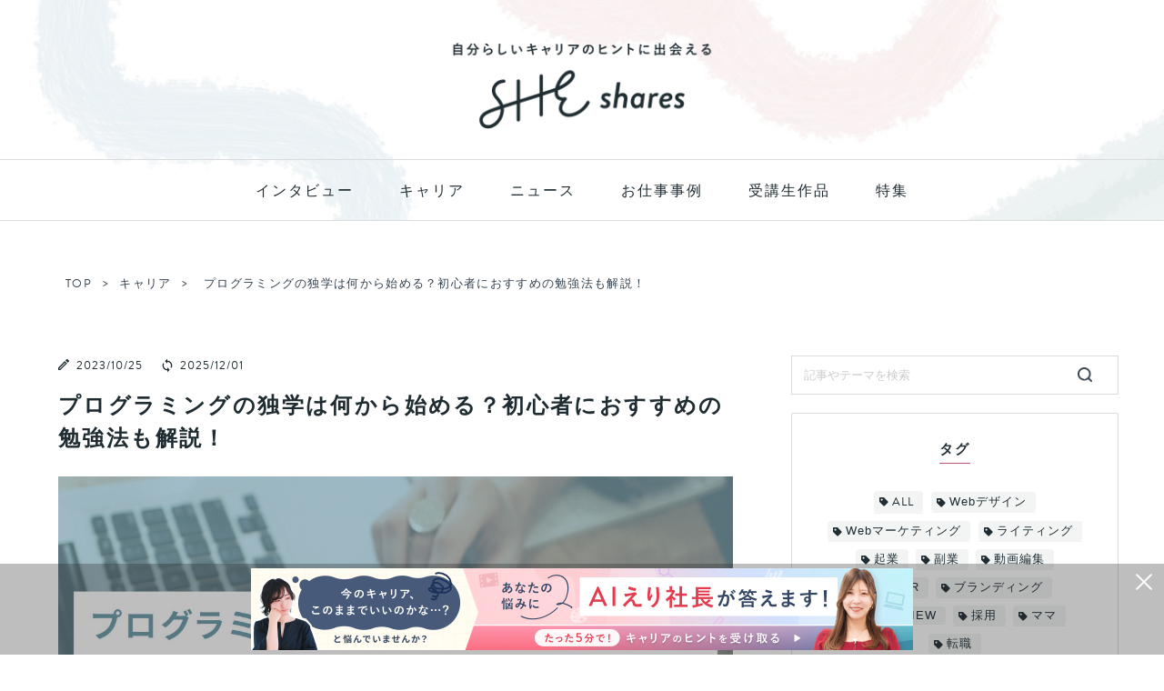

--- FILE ---
content_type: text/html; charset=UTF-8
request_url: https://shares.shelikes.jp/posts/4943147
body_size: 68454
content:


<!DOCTYPE html>
<html lang="ja">

<head prefix="og: http://ogp.me/ns# fb: http://ogp.me/ns/fb# article: http://ogp.me/ns/article#">

            <!-- Google Tag Manager -->
<script>(function(w,d,s,l,i){w[l]=w[l]||[];w[l].push({'gtm.start':
new Date().getTime(),event:'gtm.js'});var f=d.getElementsByTagName(s)[0],
j=d.createElement(s),dl=l!='dataLayer'?'&l='+l:'';j.async=true;j.src=
'https://www.googletagmanager.com/gtm.js?id='+i+dl;f.parentNode.insertBefore(j,f);
})(window,document,'script','dataLayer','GTM-NXCRGG5');</script>
<!-- End Google Tag Manager -->    
    <meta charset="utf-8">
    <meta http-equiv="X-UA-Compatible" content="IE=edge">
    <meta name="viewport" content="width=device-width, initial-scale=1">

                                    <link rel="preload" href="https://shares.shelikes.jp/wp-content/uploads/2023/10/2310_39.jpg" as="image">
            
                    <link rel="preload" href="https://shares.shelikes.jp/wp-content/themes/she-shares/img/header_pc.jpg" as="image">
            <link rel="preload" href="https://shares.shelikes.jp/wp-content/themes/she-shares/img/h-logo.png" as="image">
    
    <!-- ここからOGP -->
<meta property="og:type" content="blog">
			<meta property="og:title" content="プログラミングの独学は何から始める？初心者におすすめの勉強法も解説！ - SHEshares">
		<meta property="og:url" content="https://shares.shelikes.jp/posts/4943147">
					<meta property="og:description" content="プログラミングスキルはIT関連のさまざまな仕事で有効活用できるため、キャリアアップに役立ちます。しかし「プログラミングを独学で始めたいが、何から始めればいいかわからない」と悩む方も少なくありません。">
	            <meta property="og:image" content="https://shares.shelikes.jp/wp-content/uploads/2025/12/ogp.png">
    <meta property="og:site_name" content="SHEshares">
<meta property="fb:admins" content="">
<meta name="twitter:card" content="summary_large_image">
<!-- ここまでOGP -->
                        <meta name="description" itemprop="description" content="プログラミングスキルはIT関連のさまざまな仕事で有効活用できるため、キャリアアップに役立ちます。しかし「プログラミングを独学で始めたいが、何から始めればいいかわからない」と悩む方も少なくありません。">
            
                        <meta name="keywords" itemprop="keywords" content="プログラミング 独学 何から">
                                                            
    <title>プログラミングの独学は何から始める？初心者におすすめの勉強法も解説！ - SHEshares</title>
<meta name='robots' content='max-image-preview:large' />
<link rel='dns-prefetch' href='//ajax.googleapis.com' />
<link rel='dns-prefetch' href='//cdnjs.cloudflare.com' />
<link rel="alternate" type="application/rss+xml" title="SHEshares &raquo; フィード" href="https://shares.shelikes.jp/feed" />
<script type="text/javascript" id="wpp-js" src="https://shares.shelikes.jp/wp-content/plugins/wordpress-popular-posts/assets/js/wpp.min.js?ver=7.2.0" data-sampling="1" data-sampling-rate="100" data-api-url="https://shares.shelikes.jp/wp-json/wordpress-popular-posts" data-post-id="4943147" data-token="69f79d9bf4" data-lang="0" data-debug="0"></script>
<script type="text/javascript">
/* <![CDATA[ */
window._wpemojiSettings = {"baseUrl":"https:\/\/s.w.org\/images\/core\/emoji\/15.0.3\/72x72\/","ext":".png","svgUrl":"https:\/\/s.w.org\/images\/core\/emoji\/15.0.3\/svg\/","svgExt":".svg","source":{"concatemoji":"https:\/\/shares.shelikes.jp\/wp-includes\/js\/wp-emoji-release.min.js?ver=21cd81bd42f063cd624498d91a4cf478"}};
/*! This file is auto-generated */
!function(i,n){var o,s,e;function c(e){try{var t={supportTests:e,timestamp:(new Date).valueOf()};sessionStorage.setItem(o,JSON.stringify(t))}catch(e){}}function p(e,t,n){e.clearRect(0,0,e.canvas.width,e.canvas.height),e.fillText(t,0,0);var t=new Uint32Array(e.getImageData(0,0,e.canvas.width,e.canvas.height).data),r=(e.clearRect(0,0,e.canvas.width,e.canvas.height),e.fillText(n,0,0),new Uint32Array(e.getImageData(0,0,e.canvas.width,e.canvas.height).data));return t.every(function(e,t){return e===r[t]})}function u(e,t,n){switch(t){case"flag":return n(e,"\ud83c\udff3\ufe0f\u200d\u26a7\ufe0f","\ud83c\udff3\ufe0f\u200b\u26a7\ufe0f")?!1:!n(e,"\ud83c\uddfa\ud83c\uddf3","\ud83c\uddfa\u200b\ud83c\uddf3")&&!n(e,"\ud83c\udff4\udb40\udc67\udb40\udc62\udb40\udc65\udb40\udc6e\udb40\udc67\udb40\udc7f","\ud83c\udff4\u200b\udb40\udc67\u200b\udb40\udc62\u200b\udb40\udc65\u200b\udb40\udc6e\u200b\udb40\udc67\u200b\udb40\udc7f");case"emoji":return!n(e,"\ud83d\udc26\u200d\u2b1b","\ud83d\udc26\u200b\u2b1b")}return!1}function f(e,t,n){var r="undefined"!=typeof WorkerGlobalScope&&self instanceof WorkerGlobalScope?new OffscreenCanvas(300,150):i.createElement("canvas"),a=r.getContext("2d",{willReadFrequently:!0}),o=(a.textBaseline="top",a.font="600 32px Arial",{});return e.forEach(function(e){o[e]=t(a,e,n)}),o}function t(e){var t=i.createElement("script");t.src=e,t.defer=!0,i.head.appendChild(t)}"undefined"!=typeof Promise&&(o="wpEmojiSettingsSupports",s=["flag","emoji"],n.supports={everything:!0,everythingExceptFlag:!0},e=new Promise(function(e){i.addEventListener("DOMContentLoaded",e,{once:!0})}),new Promise(function(t){var n=function(){try{var e=JSON.parse(sessionStorage.getItem(o));if("object"==typeof e&&"number"==typeof e.timestamp&&(new Date).valueOf()<e.timestamp+604800&&"object"==typeof e.supportTests)return e.supportTests}catch(e){}return null}();if(!n){if("undefined"!=typeof Worker&&"undefined"!=typeof OffscreenCanvas&&"undefined"!=typeof URL&&URL.createObjectURL&&"undefined"!=typeof Blob)try{var e="postMessage("+f.toString()+"("+[JSON.stringify(s),u.toString(),p.toString()].join(",")+"));",r=new Blob([e],{type:"text/javascript"}),a=new Worker(URL.createObjectURL(r),{name:"wpTestEmojiSupports"});return void(a.onmessage=function(e){c(n=e.data),a.terminate(),t(n)})}catch(e){}c(n=f(s,u,p))}t(n)}).then(function(e){for(var t in e)n.supports[t]=e[t],n.supports.everything=n.supports.everything&&n.supports[t],"flag"!==t&&(n.supports.everythingExceptFlag=n.supports.everythingExceptFlag&&n.supports[t]);n.supports.everythingExceptFlag=n.supports.everythingExceptFlag&&!n.supports.flag,n.DOMReady=!1,n.readyCallback=function(){n.DOMReady=!0}}).then(function(){return e}).then(function(){var e;n.supports.everything||(n.readyCallback(),(e=n.source||{}).concatemoji?t(e.concatemoji):e.wpemoji&&e.twemoji&&(t(e.twemoji),t(e.wpemoji)))}))}((window,document),window._wpemojiSettings);
/* ]]> */
</script>
<style id='wp-emoji-styles-inline-css' type='text/css'>

	img.wp-smiley, img.emoji {
		display: inline !important;
		border: none !important;
		box-shadow: none !important;
		height: 1em !important;
		width: 1em !important;
		margin: 0 0.07em !important;
		vertical-align: -0.1em !important;
		background: none !important;
		padding: 0 !important;
	}
</style>
<link rel='stylesheet' id='wp-block-library-css' href='https://shares.shelikes.jp/wp-includes/css/dist/block-library/style.min.css?ver=21cd81bd42f063cd624498d91a4cf478' type='text/css' media='all' />
<style id='rinkerg-gutenberg-rinker-style-inline-css' type='text/css'>
.wp-block-create-block-block{background-color:#21759b;color:#fff;padding:2px}

</style>
<style id='classic-theme-styles-inline-css' type='text/css'>
/*! This file is auto-generated */
.wp-block-button__link{color:#fff;background-color:#32373c;border-radius:9999px;box-shadow:none;text-decoration:none;padding:calc(.667em + 2px) calc(1.333em + 2px);font-size:1.125em}.wp-block-file__button{background:#32373c;color:#fff;text-decoration:none}
</style>
<style id='global-styles-inline-css' type='text/css'>
body{--wp--preset--color--black: #000000;--wp--preset--color--cyan-bluish-gray: #abb8c3;--wp--preset--color--white: #ffffff;--wp--preset--color--pale-pink: #f78da7;--wp--preset--color--vivid-red: #cf2e2e;--wp--preset--color--luminous-vivid-orange: #ff6900;--wp--preset--color--luminous-vivid-amber: #fcb900;--wp--preset--color--light-green-cyan: #7bdcb5;--wp--preset--color--vivid-green-cyan: #00d084;--wp--preset--color--pale-cyan-blue: #8ed1fc;--wp--preset--color--vivid-cyan-blue: #0693e3;--wp--preset--color--vivid-purple: #9b51e0;--wp--preset--gradient--vivid-cyan-blue-to-vivid-purple: linear-gradient(135deg,rgba(6,147,227,1) 0%,rgb(155,81,224) 100%);--wp--preset--gradient--light-green-cyan-to-vivid-green-cyan: linear-gradient(135deg,rgb(122,220,180) 0%,rgb(0,208,130) 100%);--wp--preset--gradient--luminous-vivid-amber-to-luminous-vivid-orange: linear-gradient(135deg,rgba(252,185,0,1) 0%,rgba(255,105,0,1) 100%);--wp--preset--gradient--luminous-vivid-orange-to-vivid-red: linear-gradient(135deg,rgba(255,105,0,1) 0%,rgb(207,46,46) 100%);--wp--preset--gradient--very-light-gray-to-cyan-bluish-gray: linear-gradient(135deg,rgb(238,238,238) 0%,rgb(169,184,195) 100%);--wp--preset--gradient--cool-to-warm-spectrum: linear-gradient(135deg,rgb(74,234,220) 0%,rgb(151,120,209) 20%,rgb(207,42,186) 40%,rgb(238,44,130) 60%,rgb(251,105,98) 80%,rgb(254,248,76) 100%);--wp--preset--gradient--blush-light-purple: linear-gradient(135deg,rgb(255,206,236) 0%,rgb(152,150,240) 100%);--wp--preset--gradient--blush-bordeaux: linear-gradient(135deg,rgb(254,205,165) 0%,rgb(254,45,45) 50%,rgb(107,0,62) 100%);--wp--preset--gradient--luminous-dusk: linear-gradient(135deg,rgb(255,203,112) 0%,rgb(199,81,192) 50%,rgb(65,88,208) 100%);--wp--preset--gradient--pale-ocean: linear-gradient(135deg,rgb(255,245,203) 0%,rgb(182,227,212) 50%,rgb(51,167,181) 100%);--wp--preset--gradient--electric-grass: linear-gradient(135deg,rgb(202,248,128) 0%,rgb(113,206,126) 100%);--wp--preset--gradient--midnight: linear-gradient(135deg,rgb(2,3,129) 0%,rgb(40,116,252) 100%);--wp--preset--font-size--small: 13px;--wp--preset--font-size--medium: 20px;--wp--preset--font-size--large: 36px;--wp--preset--font-size--x-large: 42px;--wp--preset--spacing--20: 0.44rem;--wp--preset--spacing--30: 0.67rem;--wp--preset--spacing--40: 1rem;--wp--preset--spacing--50: 1.5rem;--wp--preset--spacing--60: 2.25rem;--wp--preset--spacing--70: 3.38rem;--wp--preset--spacing--80: 5.06rem;--wp--preset--shadow--natural: 6px 6px 9px rgba(0, 0, 0, 0.2);--wp--preset--shadow--deep: 12px 12px 50px rgba(0, 0, 0, 0.4);--wp--preset--shadow--sharp: 6px 6px 0px rgba(0, 0, 0, 0.2);--wp--preset--shadow--outlined: 6px 6px 0px -3px rgba(255, 255, 255, 1), 6px 6px rgba(0, 0, 0, 1);--wp--preset--shadow--crisp: 6px 6px 0px rgba(0, 0, 0, 1);}:where(.is-layout-flex){gap: 0.5em;}:where(.is-layout-grid){gap: 0.5em;}body .is-layout-flex{display: flex;}body .is-layout-flex{flex-wrap: wrap;align-items: center;}body .is-layout-flex > *{margin: 0;}body .is-layout-grid{display: grid;}body .is-layout-grid > *{margin: 0;}:where(.wp-block-columns.is-layout-flex){gap: 2em;}:where(.wp-block-columns.is-layout-grid){gap: 2em;}:where(.wp-block-post-template.is-layout-flex){gap: 1.25em;}:where(.wp-block-post-template.is-layout-grid){gap: 1.25em;}.has-black-color{color: var(--wp--preset--color--black) !important;}.has-cyan-bluish-gray-color{color: var(--wp--preset--color--cyan-bluish-gray) !important;}.has-white-color{color: var(--wp--preset--color--white) !important;}.has-pale-pink-color{color: var(--wp--preset--color--pale-pink) !important;}.has-vivid-red-color{color: var(--wp--preset--color--vivid-red) !important;}.has-luminous-vivid-orange-color{color: var(--wp--preset--color--luminous-vivid-orange) !important;}.has-luminous-vivid-amber-color{color: var(--wp--preset--color--luminous-vivid-amber) !important;}.has-light-green-cyan-color{color: var(--wp--preset--color--light-green-cyan) !important;}.has-vivid-green-cyan-color{color: var(--wp--preset--color--vivid-green-cyan) !important;}.has-pale-cyan-blue-color{color: var(--wp--preset--color--pale-cyan-blue) !important;}.has-vivid-cyan-blue-color{color: var(--wp--preset--color--vivid-cyan-blue) !important;}.has-vivid-purple-color{color: var(--wp--preset--color--vivid-purple) !important;}.has-black-background-color{background-color: var(--wp--preset--color--black) !important;}.has-cyan-bluish-gray-background-color{background-color: var(--wp--preset--color--cyan-bluish-gray) !important;}.has-white-background-color{background-color: var(--wp--preset--color--white) !important;}.has-pale-pink-background-color{background-color: var(--wp--preset--color--pale-pink) !important;}.has-vivid-red-background-color{background-color: var(--wp--preset--color--vivid-red) !important;}.has-luminous-vivid-orange-background-color{background-color: var(--wp--preset--color--luminous-vivid-orange) !important;}.has-luminous-vivid-amber-background-color{background-color: var(--wp--preset--color--luminous-vivid-amber) !important;}.has-light-green-cyan-background-color{background-color: var(--wp--preset--color--light-green-cyan) !important;}.has-vivid-green-cyan-background-color{background-color: var(--wp--preset--color--vivid-green-cyan) !important;}.has-pale-cyan-blue-background-color{background-color: var(--wp--preset--color--pale-cyan-blue) !important;}.has-vivid-cyan-blue-background-color{background-color: var(--wp--preset--color--vivid-cyan-blue) !important;}.has-vivid-purple-background-color{background-color: var(--wp--preset--color--vivid-purple) !important;}.has-black-border-color{border-color: var(--wp--preset--color--black) !important;}.has-cyan-bluish-gray-border-color{border-color: var(--wp--preset--color--cyan-bluish-gray) !important;}.has-white-border-color{border-color: var(--wp--preset--color--white) !important;}.has-pale-pink-border-color{border-color: var(--wp--preset--color--pale-pink) !important;}.has-vivid-red-border-color{border-color: var(--wp--preset--color--vivid-red) !important;}.has-luminous-vivid-orange-border-color{border-color: var(--wp--preset--color--luminous-vivid-orange) !important;}.has-luminous-vivid-amber-border-color{border-color: var(--wp--preset--color--luminous-vivid-amber) !important;}.has-light-green-cyan-border-color{border-color: var(--wp--preset--color--light-green-cyan) !important;}.has-vivid-green-cyan-border-color{border-color: var(--wp--preset--color--vivid-green-cyan) !important;}.has-pale-cyan-blue-border-color{border-color: var(--wp--preset--color--pale-cyan-blue) !important;}.has-vivid-cyan-blue-border-color{border-color: var(--wp--preset--color--vivid-cyan-blue) !important;}.has-vivid-purple-border-color{border-color: var(--wp--preset--color--vivid-purple) !important;}.has-vivid-cyan-blue-to-vivid-purple-gradient-background{background: var(--wp--preset--gradient--vivid-cyan-blue-to-vivid-purple) !important;}.has-light-green-cyan-to-vivid-green-cyan-gradient-background{background: var(--wp--preset--gradient--light-green-cyan-to-vivid-green-cyan) !important;}.has-luminous-vivid-amber-to-luminous-vivid-orange-gradient-background{background: var(--wp--preset--gradient--luminous-vivid-amber-to-luminous-vivid-orange) !important;}.has-luminous-vivid-orange-to-vivid-red-gradient-background{background: var(--wp--preset--gradient--luminous-vivid-orange-to-vivid-red) !important;}.has-very-light-gray-to-cyan-bluish-gray-gradient-background{background: var(--wp--preset--gradient--very-light-gray-to-cyan-bluish-gray) !important;}.has-cool-to-warm-spectrum-gradient-background{background: var(--wp--preset--gradient--cool-to-warm-spectrum) !important;}.has-blush-light-purple-gradient-background{background: var(--wp--preset--gradient--blush-light-purple) !important;}.has-blush-bordeaux-gradient-background{background: var(--wp--preset--gradient--blush-bordeaux) !important;}.has-luminous-dusk-gradient-background{background: var(--wp--preset--gradient--luminous-dusk) !important;}.has-pale-ocean-gradient-background{background: var(--wp--preset--gradient--pale-ocean) !important;}.has-electric-grass-gradient-background{background: var(--wp--preset--gradient--electric-grass) !important;}.has-midnight-gradient-background{background: var(--wp--preset--gradient--midnight) !important;}.has-small-font-size{font-size: var(--wp--preset--font-size--small) !important;}.has-medium-font-size{font-size: var(--wp--preset--font-size--medium) !important;}.has-large-font-size{font-size: var(--wp--preset--font-size--large) !important;}.has-x-large-font-size{font-size: var(--wp--preset--font-size--x-large) !important;}
.wp-block-navigation a:where(:not(.wp-element-button)){color: inherit;}
:where(.wp-block-post-template.is-layout-flex){gap: 1.25em;}:where(.wp-block-post-template.is-layout-grid){gap: 1.25em;}
:where(.wp-block-columns.is-layout-flex){gap: 2em;}:where(.wp-block-columns.is-layout-grid){gap: 2em;}
.wp-block-pullquote{font-size: 1.5em;line-height: 1.6;}
</style>
<link rel='stylesheet' id='ccd-copycontentdetector-css' href='https://shares.shelikes.jp/wp-content/plugins/copycontentdetector/public/css/ccd-copycontentdetector-public.css?ver=1.1.3' type='text/css' media='all' />
<link rel='stylesheet' id='wordpress-popular-posts-css-css' href='https://shares.shelikes.jp/wp-content/plugins/wordpress-popular-posts/assets/css/wpp.css?ver=7.2.0' type='text/css' media='all' />
<link rel='stylesheet' id='yyi_rinker_stylesheet-css' href='https://shares.shelikes.jp/wp-content/plugins/yyi-rinker/css/style.css?v=1.11.1&#038;ver=21cd81bd42f063cd624498d91a4cf478' type='text/css' media='all' />
<link rel='stylesheet' id='parent-style-css' href='https://shares.shelikes.jp/wp-content/themes/jin/style.css?ver=1.23' type='text/css' media='all' />
<link rel='stylesheet' id='common-style-css' href='https://shares.shelikes.jp/wp-content/themes/she-shares/css/common.css?ver=1.23' type='text/css' media='all' />
<link rel='stylesheet' id='theme-style-css' href='https://shares.shelikes.jp/wp-content/themes/she-shares/style.css?ver=21cd81bd42f063cd624498d91a4cf478' type='text/css' media='all' />
<link rel='stylesheet' id='swiper-style-css' href='https://cdnjs.cloudflare.com/ajax/libs/Swiper/4.0.7/css/swiper.min.css?ver=21cd81bd42f063cd624498d91a4cf478' type='text/css' media='all' />
<link rel='stylesheet' id='tablepress-default-css' href='https://shares.shelikes.jp/wp-content/plugins/tablepress/css/build/default.css?ver=3.0.1' type='text/css' media='all' />
<script type="text/javascript" src="https://ajax.googleapis.com/ajax/libs/jquery/1.12.4/jquery.min.js?ver=21cd81bd42f063cd624498d91a4cf478" id="jquery-js"></script>
<script type="text/javascript" src="https://shares.shelikes.jp/wp-content/plugins/copycontentdetector/public/js/ccd-copycontentdetector-public.js?ver=1.1.3" id="ccd-copycontentdetector-js"></script>
<link rel="https://api.w.org/" href="https://shares.shelikes.jp/wp-json/" /><link rel="alternate" type="application/json" href="https://shares.shelikes.jp/wp-json/wp/v2/posts/4943147" /><link rel='shortlink' href='https://shares.shelikes.jp/?p=4943147' />
<link rel="alternate" type="application/json+oembed" href="https://shares.shelikes.jp/wp-json/oembed/1.0/embed?url=https%3A%2F%2Fshares.shelikes.jp%2Fposts%2F4943147" />
<link rel="alternate" type="text/xml+oembed" href="https://shares.shelikes.jp/wp-json/oembed/1.0/embed?url=https%3A%2F%2Fshares.shelikes.jp%2Fposts%2F4943147&#038;format=xml" />
            <style id="wpp-loading-animation-styles">@-webkit-keyframes bgslide{from{background-position-x:0}to{background-position-x:-200%}}@keyframes bgslide{from{background-position-x:0}to{background-position-x:-200%}}.wpp-widget-block-placeholder,.wpp-shortcode-placeholder{margin:0 auto;width:60px;height:3px;background:#dd3737;background:linear-gradient(90deg,#dd3737 0%,#571313 10%,#dd3737 100%);background-size:200% auto;border-radius:3px;-webkit-animation:bgslide 1s infinite linear;animation:bgslide 1s infinite linear}</style>
            <style>
.yyi-rinker-images {
    display: flex;
    justify-content: center;
    align-items: center;
    position: relative;

}
div.yyi-rinker-image img.yyi-rinker-main-img.hidden {
    display: none;
}

.yyi-rinker-images-arrow {
    cursor: pointer;
    position: absolute;
    top: 50%;
    display: block;
    margin-top: -11px;
    opacity: 0.6;
    width: 22px;
}

.yyi-rinker-images-arrow-left{
    left: -10px;
}
.yyi-rinker-images-arrow-right{
    right: -10px;
}

.yyi-rinker-images-arrow-left.hidden {
    display: none;
}

.yyi-rinker-images-arrow-right.hidden {
    display: none;
}
div.yyi-rinker-contents.yyi-rinker-design-tate  div.yyi-rinker-box{
    flex-direction: column;
}

div.yyi-rinker-contents.yyi-rinker-design-slim div.yyi-rinker-box .yyi-rinker-links {
    flex-direction: column;
}

div.yyi-rinker-contents.yyi-rinker-design-slim div.yyi-rinker-info {
    width: 100%;
}

div.yyi-rinker-contents.yyi-rinker-design-slim .yyi-rinker-title {
    text-align: center;
}

div.yyi-rinker-contents.yyi-rinker-design-slim .yyi-rinker-links {
    text-align: center;
}
div.yyi-rinker-contents.yyi-rinker-design-slim .yyi-rinker-image {
    margin: auto;
}

div.yyi-rinker-contents.yyi-rinker-design-slim div.yyi-rinker-info ul.yyi-rinker-links li {
	align-self: stretch;
}
div.yyi-rinker-contents.yyi-rinker-design-slim div.yyi-rinker-box div.yyi-rinker-info {
	padding: 0;
}
div.yyi-rinker-contents.yyi-rinker-design-slim div.yyi-rinker-box {
	flex-direction: column;
	padding: 14px 5px 0;
}

.yyi-rinker-design-slim div.yyi-rinker-box div.yyi-rinker-info {
	text-align: center;
}

.yyi-rinker-design-slim div.price-box span.price {
	display: block;
}

div.yyi-rinker-contents.yyi-rinker-design-slim div.yyi-rinker-info div.yyi-rinker-title a{
	font-size:16px;
}

div.yyi-rinker-contents.yyi-rinker-design-slim ul.yyi-rinker-links li.amazonkindlelink:before,  div.yyi-rinker-contents.yyi-rinker-design-slim ul.yyi-rinker-links li.amazonlink:before,  div.yyi-rinker-contents.yyi-rinker-design-slim ul.yyi-rinker-links li.rakutenlink:before, div.yyi-rinker-contents.yyi-rinker-design-slim ul.yyi-rinker-links li.yahoolink:before, div.yyi-rinker-contents.yyi-rinker-design-slim ul.yyi-rinker-links li.mercarilink:before {
	font-size:12px;
}

div.yyi-rinker-contents.yyi-rinker-design-slim ul.yyi-rinker-links li a {
	font-size: 13px;
}
.entry-content ul.yyi-rinker-links li {
	padding: 0;
}

div.yyi-rinker-contents .yyi-rinker-attention.attention_desing_right_ribbon {
    width: 89px;
    height: 91px;
    position: absolute;
    top: -1px;
    right: -1px;
    left: auto;
    overflow: hidden;
}

div.yyi-rinker-contents .yyi-rinker-attention.attention_desing_right_ribbon span {
    display: inline-block;
    width: 146px;
    position: absolute;
    padding: 4px 0;
    left: -13px;
    top: 12px;
    text-align: center;
    font-size: 12px;
    line-height: 24px;
    -webkit-transform: rotate(45deg);
    transform: rotate(45deg);
    box-shadow: 0 1px 3px rgba(0, 0, 0, 0.2);
}

div.yyi-rinker-contents .yyi-rinker-attention.attention_desing_right_ribbon {
    background: none;
}
.yyi-rinker-attention.attention_desing_right_ribbon .yyi-rinker-attention-after,
.yyi-rinker-attention.attention_desing_right_ribbon .yyi-rinker-attention-before{
display:none;
}
div.yyi-rinker-use-right_ribbon div.yyi-rinker-title {
    margin-right: 2rem;
}

				</style><link rel="preload" href="https://shares.shelikes.jp/wp-content/themes/jin/font/jin-icons/fonts/jin-icons.woff?c16tcv" as="font" type="font/woff" crossorigin="anonymous">
<link rel="preload" href="https://shares.shelikes.jp/wp-content/themes/jin/font/jin-icons/fonts/jin-icons.ttf?c16tcv" as="font" type="font/ttf" crossorigin="anonymous">
<link rel="preload" href="https://use.typekit.net/af/8f4e31/0000000000000000000132e3/27/l?primer=7cdcb44be4a7db8877ffa5c0007b8dd865b3bbc383831fe2ea177f62257a9191&fvd=n7&v=3" as="font" type="font/woff2" crossorigin="anonymous">
<link rel="preload" href="https://use.typekit.net/af/1da05b/0000000000000000000132df/27/l?primer=7cdcb44be4a7db8877ffa5c0007b8dd865b3bbc383831fe2ea177f62257a9191&fvd=n4&v=3" as="font" type="font/woff2" crossorigin="anonymous">
<script type="application/ld+json">
{"@context":"http:\/\/schema.org","@type":"Article","name":"プログラミングの独学は何から始める？初心者におすすめの勉強法も解説！","articleSection":"キャリア","contentLocation":{"@type":"Place","name":"日本"},"copyrightHolder":{"@type":"Organization","name":"SHE株式会社"},"funder":{"@type":"Organization","name":"SHE株式会社"},"inLanguage":"ja","copyrightYear":"2023","isAccessibleForFree":"true","keywords":["Webデザイン"],"editor":{"@type":"Person","name":"工藤 梨央","brand":"SHEshares","worksFor":"SHEshares","funder":{"@type":"Organization","name":"SHE株式会社"},"image":{"@type":"ImageObject","url":"https:\/\/shares.shelikes.jp\/wp-content\/uploads\/2023\/10\/IMG_3429.jpg"}},"author":{"@type":"Person","name":"Keisuke Ito","description":"一橋大学卒。投資銀行や資産運用会社での社会人経験がある傍ら、ライターとして5年ほどの実績。転職や起業、キャリア形成や資産運用、不動産投資など多様なジャンルで多数の記事の執筆実績あり。証券アナリスト資格保有。","brand":"SHEshares","worksFor":"SHEshares","funder":{"@type":"Organization","name":"SHE株式会社"},"contactPoint":{"@type":"ContactPoint","telephone":"03-6459-2955","email":"marketing@she-inc.co.jp","contactType":"総合窓口","areaServed":"JP","availableLanguage":"Japanese"},"image":{"@type":"ImageObject","url":"https:\/\/shares.shelikes.jp\/wp-content\/uploads\/2023\/07\/29d3bc99193cb0b837fb8cc53f050ae5.jpg"},"sameAs":["https:\/\/twitter.com\/KIto65861966"]},"datePublished":"2023-10-25 15:49:27","description":"プログラミングスキルはIT関連のさまざまな仕事で有効活用できるため、キャリアアップに役立ちます。しかし「プログラミングを独学で始めたいが、何から始めればいいかわからない」と悩む方も少なくありません。","headline":"プログラミングの独学は何から始める？初心者におすすめの勉強法も解説！","publisherImprint":{"@type":"Organization","name":"SHEshares","logo":{"@type":"ImageObject","url":"https:\/\/shares.shelikes.jp\/wp-content\/themes\/she-shares\/img\/h-logo.png"}},"publisher":{"@type":"Organization","name":"SHE株式会社","logo":{"@type":"ImageObject","url":"https:\/\/she-inc.co.jp\/wp-content\/themes\/she-corp\/img\/she.png"}},"dateModified":"2025-12-01 11:31:31","mainEntityOfPage":"https:\/\/shares.shelikes.jp\/posts\/4943147","thumbnailUrl":["https:\/\/shares.shelikes.jp\/wp-content\/uploads\/2023\/10\/2310_39.jpg"]}
</script>
<link rel="canonical" href="https://shares.shelikes.jp/posts/4943147" />
	<style type="text/css">
		#wrapper{
							background-color: #fff;
				background-image: url();
					}
		.related-entry-headline-text span:before,
		#comment-title span:before,
		#reply-title span:before{
			background-color: #efd6d5;
			border-color: #efd6d5!important;
		}
		
		#breadcrumb:after,
		#page-top a{	
			background-color: #34414e;
		}
				footer{
			background-color: #34414e;
		}
		.footer-inner a,
		#copyright,
		#copyright-center{
			border-color: #fff!important;
			color: #fff!important;
		}
		#footer-widget-area
		{
			border-color: #fff!important;
		}
				.page-top-footer a{
			color: #34414e!important;
		}
				#breadcrumb ul li,
		#breadcrumb ul li a{
			color: #34414e!important;
		}
		
		body,
		a,
		a:link,
		a:visited,
		.my-profile,
		.widgettitle,
		.tabBtn-mag label{
			color: #1f2c32;
		}
		a:hover{
			color: #d6a0a0;
		}
						.widget_nav_menu ul > li > a:before,
		.widget_categories ul > li > a:before,
		.widget_pages ul > li > a:before,
		.widget_recent_entries ul > li > a:before,
		.widget_archive ul > li > a:before,
		.widget_archive form:after,
		.widget_categories form:after,
		.widget_nav_menu ul > li > ul.sub-menu > li > a:before,
		.widget_categories ul > li > .children > li > a:before,
		.widget_pages ul > li > .children > li > a:before,
		.widget_nav_menu ul > li > ul.sub-menu > li > ul.sub-menu li > a:before,
		.widget_categories ul > li > .children > li > .children li > a:before,
		.widget_pages ul > li > .children > li > .children li > a:before{
			color: #efd6d5;
		}
		.widget_nav_menu ul .sub-menu .sub-menu li a:before{
			background-color: #1f2c32!important;
		}
		footer .footer-widget,
		footer .footer-widget a,
		footer .footer-widget ul li,
		.footer-widget.widget_nav_menu ul > li > a:before,
		.footer-widget.widget_categories ul > li > a:before,
		.footer-widget.widget_recent_entries ul > li > a:before,
		.footer-widget.widget_pages ul > li > a:before,
		.footer-widget.widget_archive ul > li > a:before,
		footer .widget_tag_cloud .tagcloud a:before{
			color: #fff!important;
			border-color: #fff!important;
		}
		footer .footer-widget .widgettitle{
			color: #fff!important;
			border-color: #c0506b!important;
		}
		footer .widget_nav_menu ul .children .children li a:before,
		footer .widget_categories ul .children .children li a:before,
		footer .widget_nav_menu ul .sub-menu .sub-menu li a:before{
			background-color: #fff!important;
		}
		#drawernav a:hover,
		.post-list-title,
		#prev-next p,
		#toc_container .toc_list li a{
			color: #1f2c32!important;
		}
		
		#header-box{
			background-color: #ffffff;
		}
						@media (min-width: 768px) {
		#header-box .header-box10-bg:before,
		#header-box .header-box11-bg:before{
			border-radius: 2px;
		}
		}
										@media (min-width: 768px) {
			.top-image-meta{
				margin-top: calc(0px - 30px);
			}
		}
		@media (min-width: 1200px) {
			.top-image-meta{
				margin-top: calc(0px);
			}
		}
				.pickup-contents:before{
			background-color: #ffffff!important;
		}
		
		.main-image-text{
			color: #555;
		}
		.main-image-text-sub{
			color: #555;
		}
		
				@media (min-width: 481px) {
			#site-info{
				padding-top: 15px!important;
				padding-bottom: 15px!important;
			}
		}
		
		#site-info span a{
			color: #f4f4f4!important;
		}
		
				#headmenu .headsns .line a svg{
			fill: #f4f4f4!important;
		}
		#headmenu .headsns a,
		#headmenu{
			color: #f4f4f4!important;
			border-color:#f4f4f4!important;
		}
						.profile-follow .line-sns a svg{
			fill: #efd6d5!important;
		}
		.profile-follow .line-sns a:hover svg{
			fill: #c0506b!important;
		}
		.profile-follow a{
			color: #efd6d5!important;
			border-color:#efd6d5!important;
		}
		.profile-follow a:hover,
		#headmenu .headsns a:hover{
			color:#c0506b!important;
			border-color:#c0506b!important;
		}
				.search-box:hover{
			color:#c0506b!important;
			border-color:#c0506b!important;
		}
				#header #headmenu .headsns .line a:hover svg{
			fill:#c0506b!important;
		}
		.cps-icon-bar,
		#navtoggle:checked + .sp-menu-open .cps-icon-bar{
			background-color: #f4f4f4;
		}
		#nav-container{
			background-color: #fff;
		}
		.menu-box .menu-item svg{
			fill:#1f2c32;
		}
		#drawernav ul.menu-box > li > a,
		#drawernav2 ul.menu-box > li > a,
		#drawernav3 ul.menu-box > li > a,
		#drawernav4 ul.menu-box > li > a,
		#drawernav5 ul.menu-box > li > a,
		#drawernav ul.menu-box > li.menu-item-has-children:after,
		#drawernav2 ul.menu-box > li.menu-item-has-children:after,
		#drawernav3 ul.menu-box > li.menu-item-has-children:after,
		#drawernav4 ul.menu-box > li.menu-item-has-children:after,
		#drawernav5 ul.menu-box > li.menu-item-has-children:after{
			color: #1f2c32!important;
		}
		#drawernav ul.menu-box li a,
		#drawernav2 ul.menu-box li a,
		#drawernav3 ul.menu-box li a,
		#drawernav4 ul.menu-box li a,
		#drawernav5 ul.menu-box li a{
			font-size: 16px!important;
		}
		#drawernav3 ul.menu-box > li{
			color: #1f2c32!important;
		}
		#drawernav4 .menu-box > .menu-item > a:after,
		#drawernav3 .menu-box > .menu-item > a:after,
		#drawernav .menu-box > .menu-item > a:after{
			background-color: #1f2c32!important;
		}
		#drawernav2 .menu-box > .menu-item:hover,
		#drawernav5 .menu-box > .menu-item:hover{
			border-top-color: #efd6d5!important;
		}
				.cps-info-bar a{
			background-color: #ffcd44!important;
		}
				@media (min-width: 768px) {
			.post-list-mag .post-list-item:not(:nth-child(2n)){
				margin-right: 2.6%;
			}
		}
				@media (min-width: 768px) {
			#tab-1:checked ~ .tabBtn-mag li [for="tab-1"]:after,
			#tab-2:checked ~ .tabBtn-mag li [for="tab-2"]:after,
			#tab-3:checked ~ .tabBtn-mag li [for="tab-3"]:after,
			#tab-4:checked ~ .tabBtn-mag li [for="tab-4"]:after{
				border-top-color: #efd6d5!important;
			}
			.tabBtn-mag label{
				border-bottom-color: #efd6d5!important;
			}
		}
		#tab-1:checked ~ .tabBtn-mag li [for="tab-1"],
		#tab-2:checked ~ .tabBtn-mag li [for="tab-2"],
		#tab-3:checked ~ .tabBtn-mag li [for="tab-3"],
		#tab-4:checked ~ .tabBtn-mag li [for="tab-4"],
		#prev-next a.next:after,
		#prev-next a.prev:after,
		.more-cat-button a:hover span:before{
			background-color: #efd6d5!important;
		}
		

		.swiper-slide .post-list-cat,
		.post-list-mag .post-list-cat,
		.post-list-mag3col .post-list-cat,
		.post-list-mag-sp1col .post-list-cat,
		.swiper-pagination-bullet-active,
		.pickup-cat,
		.post-list .post-list-cat,
		#breadcrumb .bcHome a:hover span:before,
		.popular-item:nth-child(1) .pop-num,
		.popular-item:nth-child(2) .pop-num,
		.popular-item:nth-child(3) .pop-num{
			background-color: #c0506b!important;
		}
		.sidebar-btn a,
		.profile-sns-menu{
			background-color: #c0506b!important;
		}
		.sp-sns-menu a,
		.pickup-contents-box a:hover .pickup-title{
			border-color: #efd6d5!important;
			color: #efd6d5!important;
		}
				.pro-line svg{
			fill: #efd6d5!important;
		}
		.cps-post-cat a,
		.meta-cat,
		.popular-cat{
			background-color: #c0506b!important;
			border-color: #c0506b!important;
		}
		.tagicon,
		.tag-box a,
		#toc_container .toc_list > li,
		#toc_container .toc_title{
			color: #efd6d5!important;
		}
		.widget_tag_cloud a::before{
			color: #1f2c32!important;
		}
		.tag-box a,
		#toc_container:before{
			border-color: #efd6d5!important;
		}
		.cps-post-cat a:hover{
			color: #d6a0a0!important;
		}
		.pagination li:not([class*="current"]) a:hover,
		.widget_tag_cloud a:hover{
			background-color: #efd6d5!important;
		}
		.pagination li:not([class*="current"]) a:hover{
			opacity: 0.5!important;
		}
		.pagination li.current a{
			background-color: #efd6d5!important;
			border-color: #efd6d5!important;
		}
		.nextpage a:hover span {
			color: #efd6d5!important;
			border-color: #efd6d5!important;
		}
		.cta-content:before{
			background-color: #6FBFCA!important;
		}
		.cta-text,
		.info-title{
			color: #fff!important;
		}
		#footer-widget-area.footer_style1 .widgettitle{
			border-color: #c0506b!important;
		}
		.sidebar_style1 .widgettitle,
		.sidebar_style5 .widgettitle{
			border-color: #efd6d5!important;
		}
		.sidebar_style2 .widgettitle,
		.sidebar_style4 .widgettitle,
		.sidebar_style6 .widgettitle,
		#home-bottom-widget .widgettitle,
		#home-top-widget .widgettitle,
		#post-bottom-widget .widgettitle,
		#post-top-widget .widgettitle{
			background-color: #efd6d5!important;
		}
		#home-bottom-widget .widget_search .search-box input[type="submit"],
		#home-top-widget .widget_search .search-box input[type="submit"],
		#post-bottom-widget .widget_search .search-box input[type="submit"],
		#post-top-widget .widget_search .search-box input[type="submit"]{
			background-color: #c0506b!important;
		}
		
		.tn-logo-size{
			font-size: 42%!important;
		}
		@media (min-width: 481px) {
		.tn-logo-size img{
			width: calc(42%*0.5)!important;
		}
		}
		@media (min-width: 768px) {
		.tn-logo-size img{
			width: calc(42%*2.2)!important;
		}
		}
		@media (min-width: 1200px) {
		.tn-logo-size img{
			width: 42%!important;
		}
		}
		.sp-logo-size{
			font-size: 100%!important;
		}
		.sp-logo-size img{
			width: 100%!important;
		}
				.cps-post-main ul > li:before,
		.cps-post-main ol > li:before{
			background-color: #c0506b!important;
		}
		.profile-card .profile-title{
			background-color: #efd6d5!important;
		}
		.profile-card{
			border-color: #efd6d5!important;
		}
		.cps-post-main a{
			color:#d6a0a0;
		}
		.cps-post-main .marker{
			background: -webkit-linear-gradient( transparent 60%, #f2e5e5 0% ) ;
			background: linear-gradient( transparent 60%, #f2e5e5 0% ) ;
		}
		.cps-post-main .marker2{
			background: -webkit-linear-gradient( transparent 60%, #dfeaed 0% ) ;
			background: linear-gradient( transparent 60%, #dfeaed 0% ) ;
		}
		.cps-post-main .jic-sc{
			color:#e9546b;
		}
		
		
		.simple-box1{
			border-color:#ef9b9b!important;
		}
		.simple-box2{
			border-color:#f2bf7d!important;
		}
		.simple-box3{
			border-color:#b5e28a!important;
		}
		.simple-box4{
			border-color:#7badd8!important;
		}
		.simple-box4:before{
			background-color: #7badd8;
		}
		.simple-box5{
			border-color:#e896c7!important;
		}
		.simple-box5:before{
			background-color: #e896c7;
		}
		.simple-box6{
			background-color:#f3f5f5!important;
		}
		.simple-box7{
			border-color:#def1f9!important;
		}
		.simple-box7:before{
			background-color:#def1f9!important;
		}
		.simple-box8{
			border-color:#96ddc1!important;
		}
		.simple-box8:before{
			background-color:#96ddc1!important;
		}
		.simple-box9:before{
			background-color:#e1c0e8!important;
		}
				.simple-box9:after{
			border-color:#e1c0e8 #e1c0e8 #fff #fff!important;
		}
				
		.kaisetsu-box1:before,
		.kaisetsu-box1-title{
			background-color:#ffb49e!important;
		}
		.kaisetsu-box2{
			border-color:#89c2f4!important;
		}
		.kaisetsu-box2-title{
			background-color:#89c2f4!important;
		}
		.kaisetsu-box4{
			border-color:#ea91a9!important;
		}
		.kaisetsu-box4-title{
			background-color:#ea91a9!important;
		}
		.kaisetsu-box5:before{
			background-color:#57b3ba!important;
		}
		.kaisetsu-box5-title{
			background-color:#57b3ba!important;
		}
		
		.concept-box1{
			border-color:#85db8f!important;
		}
		.concept-box1:after{
			background-color:#85db8f!important;
		}
		.concept-box1:before{
			content:"ポイント"!important;
			color:#85db8f!important;
		}
		.concept-box2{
			border-color:#f7cf6a!important;
		}
		.concept-box2:after{
			background-color:#f7cf6a!important;
		}
		.concept-box2:before{
			content:"注意点"!important;
			color:#f7cf6a!important;
		}
		.concept-box3{
			border-color:#86cee8!important;
		}
		.concept-box3:after{
			background-color:#86cee8!important;
		}
		.concept-box3:before{
			content:"良い例"!important;
			color:#86cee8!important;
		}
		.concept-box4{
			border-color:#ed8989!important;
		}
		.concept-box4:after{
			background-color:#ed8989!important;
		}
		.concept-box4:before{
			content:"悪い例"!important;
			color:#ed8989!important;
		}
		.concept-box5{
			border-color:#9e9e9e!important;
		}
		.concept-box5:after{
			background-color:#9e9e9e!important;
		}
		.concept-box5:before{
			content:"参考"!important;
			color:#9e9e9e!important;
		}
		.concept-box6{
			border-color:#8eaced!important;
		}
		.concept-box6:after{
			background-color:#8eaced!important;
		}
		.concept-box6:before{
			content:"メモ"!important;
			color:#8eaced!important;
		}
		
		.innerlink-box1,
		.blog-card{
			border-color:#4c6072!important;
		}
		.innerlink-box1-title{
			background-color:#4c6072!important;
			border-color:#4c6072!important;
		}
		.innerlink-box1:before,
		.blog-card-hl-box{
			background-color:#4c6072!important;
		}
				
		.jin-ac-box01-title::after{
			color: #efd6d5;
		}
		
		.color-button01 a,
		.color-button01 a:hover,
		.color-button01:before{
			background-color: #008db7!important;
		}
		.top-image-btn-color a,
		.top-image-btn-color a:hover,
		.top-image-btn-color:before{
			background-color: #ffcd44!important;
		}
		.color-button02 a,
		.color-button02 a:hover,
		.color-button02:before{
			background-color: #d9333f!important;
		}
		
		.color-button01-big a,
		.color-button01-big a:hover,
		.color-button01-big:before{
			background-color: #3296d1!important;
		}
		.color-button01-big a,
		.color-button01-big:before{
			border-radius: 5px!important;
		}
		.color-button01-big a{
			padding-top: 20px!important;
			padding-bottom: 20px!important;
		}
		
		.color-button02-big a,
		.color-button02-big a:hover,
		.color-button02-big:before{
			background-color: #83d159!important;
		}
		.color-button02-big a,
		.color-button02-big:before{
			border-radius: 5px!important;
		}
		.color-button02-big a{
			padding-top: 20px!important;
			padding-bottom: 20px!important;
		}
				.color-button01-big{
			width: 75%!important;
		}
		.color-button02-big{
			width: 75%!important;
		}
				
		
					.top-image-btn-color:before,
			.color-button01:before,
			.color-button02:before,
			.color-button01-big:before,
			.color-button02-big:before{
				bottom: -1px;
				left: -1px;
				width: 100%;
				height: 100%;
				border-radius: 6px;
				box-shadow: 0px 1px 5px 0px rgba(0, 0, 0, 0.25);
				-webkit-transition: all .4s;
				transition: all .4s;
			}
			.top-image-btn-color a:hover,
			.color-button01 a:hover,
			.color-button02 a:hover,
			.color-button01-big a:hover,
			.color-button02-big a:hover{
				-webkit-transform: translateY(2px);
				transform: translateY(2px);
				-webkit-filter: brightness(0.95);
				 filter: brightness(0.95);
			}
			.top-image-btn-color:hover:before,
			.color-button01:hover:before,
			.color-button02:hover:before,
			.color-button01-big:hover:before,
			.color-button02-big:hover:before{
				-webkit-transform: translateY(2px);
				transform: translateY(2px);
				box-shadow: none!important;
			}
				
		.h2-style01 h2,
		.h2-style02 h2:before,
		.h2-style03 h2,
		.h2-style04 h2:before,
		.h2-style05 h2,
		.h2-style07 h2:before,
		.h2-style07 h2:after,
		.h3-style03 h3:before,
		.h3-style02 h3:before,
		.h3-style05 h3:before,
		.h3-style07 h3:before,
		.h2-style08 h2:after,
		.h2-style10 h2:before,
		.h2-style10 h2:after,
		.h3-style02 h3:after,
		.h4-style02 h4:before{
			background-color: #efd6d5!important;
		}
		.h3-style01 h3,
		.h3-style04 h3,
		.h3-style05 h3,
		.h3-style06 h3,
		.h4-style01 h4,
		.h2-style02 h2,
		.h2-style08 h2,
		.h2-style08 h2:before,
		.h2-style09 h2,
		.h4-style03 h4{
			border-color: #efd6d5!important;
		}
		.h2-style05 h2:before{
			border-top-color: #efd6d5!important;
		}
		.h2-style06 h2:before,
		.sidebar_style3 .widgettitle:after{
			background-image: linear-gradient(
				-45deg,
				transparent 25%,
				#efd6d5 25%,
				#efd6d5 50%,
				transparent 50%,
				transparent 75%,
				#efd6d5 75%,
				#efd6d5			);
		}
				.jin-h2-icons.h2-style02 h2 .jic:before,
		.jin-h2-icons.h2-style04 h2 .jic:before,
		.jin-h2-icons.h2-style06 h2 .jic:before,
		.jin-h2-icons.h2-style07 h2 .jic:before,
		.jin-h2-icons.h2-style08 h2 .jic:before,
		.jin-h2-icons.h2-style09 h2 .jic:before,
		.jin-h2-icons.h2-style10 h2 .jic:before,
		.jin-h3-icons.h3-style01 h3 .jic:before,
		.jin-h3-icons.h3-style02 h3 .jic:before,
		.jin-h3-icons.h3-style03 h3 .jic:before,
		.jin-h3-icons.h3-style04 h3 .jic:before,
		.jin-h3-icons.h3-style05 h3 .jic:before,
		.jin-h3-icons.h3-style06 h3 .jic:before,
		.jin-h3-icons.h3-style07 h3 .jic:before,
		.jin-h4-icons.h4-style01 h4 .jic:before,
		.jin-h4-icons.h4-style02 h4 .jic:before,
		.jin-h4-icons.h4-style03 h4 .jic:before,
		.jin-h4-icons.h4-style04 h4 .jic:before{
			color:#efd6d5;
		}
		
		@media all and (-ms-high-contrast:none){
			*::-ms-backdrop, .color-button01:before,
			.color-button02:before,
			.color-button01-big:before,
			.color-button02-big:before{
				background-color: #595857!important;
			}
		}
		
		.jin-lp-h2 h2,
		.jin-lp-h2 h2{
			background-color: transparent!important;
			border-color: transparent!important;
			color: #1f2c32!important;
		}
		.jincolumn-h3style2{
			border-color:#efd6d5!important;
		}
		.jinlph2-style1 h2:first-letter{
			color:#efd6d5!important;
		}
		.jinlph2-style2 h2,
		.jinlph2-style3 h2{
			border-color:#efd6d5!important;
		}
		.jin-photo-title .jin-fusen1-down,
		.jin-photo-title .jin-fusen1-even,
		.jin-photo-title .jin-fusen1-up{
			border-left-color:#efd6d5;
		}
		.jin-photo-title .jin-fusen2,
		.jin-photo-title .jin-fusen3{
			background-color:#efd6d5;
		}
		.jin-photo-title .jin-fusen2:before,
		.jin-photo-title .jin-fusen3:before {
			border-top-color: #efd6d5;
		}
		.has-huge-font-size{
			font-size:42px!important;
		}
		.has-large-font-size{
			font-size:36px!important;
		}
		.has-medium-font-size{
			font-size:20px!important;
		}
		.has-normal-font-size{
			font-size:16px!important;
		}
		.has-small-font-size{
			font-size:13px!important;
		}
		
		
	</style>
	<style type="text/css">
		/*<!-- rtoc -->*/
		.rtoc-mokuji-content {
			background-color: #f9f2f2;
		}

		.rtoc-mokuji-content.frame1 {
			border: 1px solid #f9f2f2;
		}

		.rtoc-mokuji-content #rtoc-mokuji-title {
			color: #d6a0a0;
		}

		.rtoc-mokuji-content .rtoc-mokuji li>a {
			color: #1f2c32;
		}

		.rtoc-mokuji-content .mokuji_ul.level-1>.rtoc-item::before {
			background-color: #d6a0a0 !important;
		}

		.rtoc-mokuji-content .mokuji_ul.level-2>.rtoc-item::before {
			background-color: #1f2c32 !important;
		}

		.rtoc-mokuji-content.frame2::before,
		.rtoc-mokuji-content.frame3,
		.rtoc-mokuji-content.frame4,
		.rtoc-mokuji-content.frame5 {
			border-color: #f9f2f2 !important;
		}

		.rtoc-mokuji-content.frame5::before,
		.rtoc-mokuji-content.frame5::after {
			background-color: #f9f2f2;
		}

		.widget_block #rtoc-mokuji-widget-wrapper .rtoc-mokuji.level-1 .rtoc-item.rtoc-current:after,
		.widget #rtoc-mokuji-widget-wrapper .rtoc-mokuji.level-1 .rtoc-item.rtoc-current:after,
		#scrollad #rtoc-mokuji-widget-wrapper .rtoc-mokuji.level-1 .rtoc-item.rtoc-current:after,
		#sideBarTracking #rtoc-mokuji-widget-wrapper .rtoc-mokuji.level-1 .rtoc-item.rtoc-current:after {
			background-color: #d6a0a0 !important;
		}

		.cls-1,
		.cls-2 {
			stroke: #f9f2f2;
		}

		.rtoc-mokuji-content .decimal_ol.level-2>.rtoc-item::before,
		.rtoc-mokuji-content .mokuji_ol.level-2>.rtoc-item::before,
		.rtoc-mokuji-content .decimal_ol.level-2>.rtoc-item::after,
		.rtoc-mokuji-content .decimal_ol.level-2>.rtoc-item::after {
			color: #1f2c32;
			background-color: #1f2c32;
		}

		.rtoc-mokuji-content .rtoc-mokuji.level-1>.rtoc-item::before {
			color: #d6a0a0;
		}

		.rtoc-mokuji-content .decimal_ol>.rtoc-item::after {
			background-color: #d6a0a0;
		}

		.rtoc-mokuji-content .decimal_ol>.rtoc-item::before {
			color: #d6a0a0;
		}

		/*rtoc_return*/
		#rtoc_return a::before {
			background-image: url(https://shares.shelikes.jp/wp-content/plugins/rich-table-of-content/include/../img/rtoc_return.png);
		}

		#rtoc_return a {
			background-color: #ffffff !important;
		}

		/* アクセントポイント */
		.rtoc-mokuji-content .level-1>.rtoc-item #rtocAC.accent-point::after {
			background-color: #d6a0a0;
		}

		.rtoc-mokuji-content .level-2>.rtoc-item #rtocAC.accent-point::after {
			background-color: #1f2c32;
		}
		.rtoc-mokuji-content.frame6,
		.rtoc-mokuji-content.frame7::before,
		.rtoc-mokuji-content.frame8::before {
			border-color: #f9f2f2;
		}

		.rtoc-mokuji-content.frame6 #rtoc-mokuji-title,
		.rtoc-mokuji-content.frame7 #rtoc-mokuji-title::after {
			background-color: #f9f2f2;
		}

		#rtoc-mokuji-wrapper.rtoc-mokuji-content.rtoc_h2_timeline .mokuji_ol.level-1>.rtoc-item::after,
		#rtoc-mokuji-wrapper.rtoc-mokuji-content.rtoc_h2_timeline .level-1.decimal_ol>.rtoc-item::after,
		#rtoc-mokuji-wrapper.rtoc-mokuji-content.rtoc_h3_timeline .mokuji_ol.level-2>.rtoc-item::after,
		#rtoc-mokuji-wrapper.rtoc-mokuji-content.rtoc_h3_timeline .mokuji_ol.level-2>.rtoc-item::after,
		.rtoc-mokuji-content.frame7 #rtoc-mokuji-title span::after {
			background-color: #d6a0a0;
		}

		.widget #rtoc-mokuji-wrapper.rtoc-mokuji-content.frame6 #rtoc-mokuji-title {
			color: #d6a0a0;
			background-color: #f9f2f2;
		}
	</style>
	<link rel="icon" href="https://shares.shelikes.jp/wp-content/uploads/2025/12/cropped-favicon_shares-32x32.png" sizes="32x32" />
<link rel="icon" href="https://shares.shelikes.jp/wp-content/uploads/2025/12/cropped-favicon_shares-192x192.png" sizes="192x192" />
<link rel="apple-touch-icon" href="https://shares.shelikes.jp/wp-content/uploads/2025/12/cropped-favicon_shares-180x180.png" />
<meta name="msapplication-TileImage" content="https://shares.shelikes.jp/wp-content/uploads/2025/12/cropped-favicon_shares-270x270.png" />
		<style type="text/css" id="wp-custom-css">
			.postid-4933397 .loading{
	display: none;
}

a{
	word-break: break-all;
}

/*  新春記事　もっと見る　調整中　*/
.jin-ac-box02-title open,
.jin-ac-box02-title{
	    background: inherit;
}
.single .show-more .jin-ac-box02-title.open{
	color: transparent;
}
.single .show-more .jin-ac-box02-inner{
	background: inherit
}
/* 2023秋　もっと見るテキストカラー */
.show-more.--brown .jin-ac-box02-title,.single .show-more.--brown .jin-ac-box02-title::after{
	color: #923A22;
}
.single .show-more.--brown .jin-ac-box02-title.open::before, .single .show-more.--brown .jin-ac-box02-title.open::after{
		color: #923A22 !important;
}
.show-more.--green .jin-ac-box02-title,
.single .show-more.--green .jin-ac-box02-title::after{
	color: #437D71;
}
.single .show-more.--green .jin-ac-box02-title.open::before, .single .show-more.--green .jin-ac-box02-title.open::after{
		color: #437D71 !important;
}

/* utility 調整中 */
.u-mb-1{
	margin-bottom: -1px !important;
}
.single .u-gap0{
	gap: 0 !important;
}

#ai_widget-1,
#ai_widget-2,
#ai_widget-3,
#ai_widget-4{
	border:none;
	padding:0;
}
#ai_widget-1 > div > a > img,
#ai_widget-2 > div > a > img,
#ai_widget-3 > div > a > img,
#ai_widget-4 > div > a > img{
width:100%
}
		</style>
		<style>
.ai-viewports                 {--ai: 1;}
.ai-viewport-3                { display: none !important;}
.ai-viewport-2                { display: none !important;}
.ai-viewport-1                { display: inherit !important;}
.ai-viewport-0                { display: none !important;}
@media (min-width: 768px) and (max-width: 979px) {
.ai-viewport-1                { display: none !important;}
.ai-viewport-2                { display: inherit !important;}
}
@media (max-width: 767px) {
.ai-viewport-1                { display: none !important;}
.ai-viewport-3                { display: inherit !important;}
}
.ai-rotate {position: relative;}
.ai-rotate-hidden {visibility: hidden;}
.ai-rotate-hidden-2 {position: absolute; top: 0; left: 0; width: 100%; height: 100%;}
.ai-list-data, .ai-ip-data, .ai-filter-check, .ai-fallback, .ai-list-block, .ai-list-block-ip, .ai-list-block-filter {visibility: hidden; position: absolute; width: 50%; height: 1px; top: -1000px; z-index: -9999; margin: 0px!important;}
.ai-list-data, .ai-ip-data, .ai-filter-check, .ai-fallback {min-width: 1px;}
</style>

    <!--カエレバCSS-->
        <!--アプリーチCSS-->
    
</head>

<body class="post-template-default single single-post postid-4943147 single-format-standard" id="nofont-style">

    <!-- Google Tag Manager (noscript) -->
    <noscript><iframe src="https://www.googletagmanager.com/ns.html?id=GTM-NXCRGG5" height="0" width="0" style="display:none;visibility:hidden"></iframe></noscript>
    <!-- End Google Tag Manager (noscript) -->

    <div id="wrapper">

        
        <div id="scroll-content" class="animate">
            <!--ヘッダー-->
                                                            <div id="header-box" class="DownMove tn_on header-box animate">
        <div id="header-banner"></div>

	<div id="header" class="header-type1 header animate">
		
		<div id="site-info" class="ef">
							<span class="tn-logo-size"><a href='https://shares.shelikes.jp/' title='SHEshares' rel='home'><img src='https://shares.shelikes.jp/wp-content/themes/she-shares/img/h-logo.png' alt='SHEshares' width="308" height="99" ></a></span>
					</div>

	
			</div>

			<!--グローバルナビゲーション layout3-->
		<div id="drawernav3" class="ef">
			<nav class="fixed-content ef"><ul class="menu-box"><li class="menu-item menu-item-type-taxonomy menu-item-object-category menu-item-4938144"><a href="https://shares.shelikes.jp/category/interview">インタビュー</a></li>
<li class="menu-item menu-item-type-taxonomy menu-item-object-category current-post-ancestor current-menu-parent current-post-parent menu-item-4938146"><a href="https://shares.shelikes.jp/category/career">キャリア</a></li>
<li class="menu-item menu-item-type-taxonomy menu-item-object-category menu-item-4938147"><a href="https://shares.shelikes.jp/category/news">ニュース</a></li>
<li class="menu-item menu-item-type-taxonomy menu-item-object-category menu-item-4938145"><a href="https://shares.shelikes.jp/category/example">お仕事事例</a></li>
<li class="menu-item menu-item-type-taxonomy menu-item-object-category menu-item-4942859"><a href="https://shares.shelikes.jp/category/work">受講生作品</a></li>
<li class="menu-item menu-item-type-taxonomy menu-item-object-category menu-item-4942861"><a href="https://shares.shelikes.jp/category/special">特集</a></li>
</ul></nav>		</div>
	<!--グローバルナビゲーション layout3-->
	
	
</div>

	                            
            <!--ヘッダー-->

            <div class="clearfix"></div>

            
                                                                        
            			<!-- breadcrumb -->
<div id="breadcrumb" class="footer_type1">
	<ul itemscope itemtype="https://schema.org/BreadcrumbList">	
		<li itemprop="itemListElement" itemscope itemtype="https://schema.org/ListItem">
			<a href="https://shares.shelikes.jp/" itemid="https://shares.shelikes.jp/" itemscope itemtype="https://schema.org/Thing" itemprop="item">
				<span class="-sans" itemprop="name">TOP</span>
			</a>
			<meta itemprop="position" content="1">
		</li>
		
		<li itemprop="itemListElement" itemscope itemtype="https://schema.org/ListItem"><i class="jic jin-ifont-arrow space" aria-hidden="true"></i><a href="https://shares.shelikes.jp/category/career" itemid="https://shares.shelikes.jp/category/career" itemscope itemtype="https://schema.org/Thing" itemprop="item"><span itemprop="name">キャリア</span></a><meta itemprop="position" content="2"></li>		
				<li itemprop="itemListElement" itemscope itemtype="https://schema.org/ListItem">
			<i class="jic jin-ifont-arrow space" aria-hidden="true"></i>
			<a href="#" itemid="" itemscope itemtype="https://schema.org/Thing" itemprop="item">
				<span itemprop="name">プログラミングの独学は何から始める？初心者におすすめの勉強法も解説！</span>
			</a>
			<meta itemprop="position" content="3">		</li>
			</ul>
</div>
<!--breadcrumb-->
	
<div id="contents">

	<!--メインコンテンツ-->
	<main id="main-contents" class="main-contents article_style1 animate" itemprop="mainContentOfPage">

		
		<section class="cps-post-box hentry">
			<div class='ai-viewports ai-viewport-3 ai-insert-95-56594673' data-insertion-position='before' data-selector='#wrapper' data-code='[base64]/[base64]' data-block='95'></div>


										<article class="cps-post">
						<header class="cps-post-header">
							<div class="cps-post-meta vcard">
								<span class="cps-post-date-box">
											<span class="cps-post-date -sans"><i class="jic jin-ifont-watch" aria-hidden="true"></i>&nbsp;<time class="entry-date date published" datetime="2023-10-25T15:49:27+09:00">2023/10/25</time></span>
	<time class="entry-date date updated" datetime="2025-12-01T11:31:31+09:00"><span class="cps-post-date -sans"><i class="jic jin-ifont-reload" aria-hidden="true"></i>&nbsp;2025/12/01</span></time>
									</span>
							</div>
							<h1 class="cps-post-title entry-title" itemprop="headline">プログラミングの独学は何から始める？初心者におすすめの勉強法も解説！</h1>
						</header>
																																								<div class="cps-post-thumb jin-thumb-original" itemscope itemtype="https://schema.org/ImageObject">
											<img src="https://shares.shelikes.jp/wp-content/uploads/2023/10/2310_39.jpg" class="attachment-large_size size-large_size wp-post-image" alt="プログラミングの独学は何から始める？初心者におすすめの勉強法も解説！" width ="1200" height ="630" decoding="async" fetchpriority="high" srcset="https://shares.shelikes.jp/wp-content/uploads/2023/10/2310_39.jpg 1200w, https://shares.shelikes.jp/wp-content/uploads/2023/10/2310_39-300x158.jpg 300w, https://shares.shelikes.jp/wp-content/uploads/2023/10/2310_39-780x410.jpg 780w, https://shares.shelikes.jp/wp-content/uploads/2023/10/2310_39-150x79.jpg 150w, https://shares.shelikes.jp/wp-content/uploads/2023/10/2310_39-768x403.jpg 768w, https://shares.shelikes.jp/wp-content/uploads/2023/10/2310_39.jpg 856w" sizes="(max-width: 1200px) 100vw, 1200px" />										</div>
																																				
						<div class="cps-post-main-box">
							<div class="cps-post-main    h2-style02 h3-style01 h4-style01 entry-content xl-size " itemprop="articleBody">

								<div class="clearfix"></div>
	
								
								
<p>プログラミングスキルはIT関連のさまざまな仕事で有効活用できるため、キャリアアップに役立ちます。しかし「プログラミングを独学で始めたいが、何から始めればいいかわからない」と悩む方も少なくありません。</p>



<p>そこで、<strong><span class="marker">この記事ではプログラミングを1から独学で勉強する方法を解説</span></strong>していきます。</p>



<div id="rtoc-mokuji-wrapper" class="rtoc-mokuji-content frame1 preset7 animation-fade rtoc_open default" data-id="4943147" data-theme="jin-child">
			<div id="rtoc-mokuji-title" class=" rtoc_left">
			<button class="rtoc_open_close rtoc_open"></button>
			<span>CONTENTS</span>
			</div><ol class="rtoc-mokuji decimal_ol level-1"><li class="rtoc-item"><a href="#rtoc-1">プログラミング初心者は何から始めるべき？独学の準備に必要なこと</a><ul class="rtoc-mokuji mokuji_ul level-2"><li class="rtoc-item"><a href="#rtoc-2">学ぶ目的を明確にしておく</a></li><li class="rtoc-item"><a href="#rtoc-3">プログラミングの基礎を学習する</a></li><li class="rtoc-item"><a href="#rtoc-4">学ぶ言語を決める</a></li></ul></li><li class="rtoc-item"><a href="#rtoc-5">初心者がプログラミングを習得するおすすめの方法3つ</a><ul class="rtoc-mokuji mokuji_ul level-2"><li class="rtoc-item"><a href="#rtoc-6">オンライン教材を利用する</a></li><li class="rtoc-item"><a href="#rtoc-7">プロジェクトを作成する</a></li><li class="rtoc-item"><a href="#rtoc-8">学習本を利用する</a></li></ul></li><li class="rtoc-item"><a href="#rtoc-9">初心者におすすめのプログラミング言語は？</a><ul class="rtoc-mokuji mokuji_ul level-2"><li class="rtoc-item"><a href="#rtoc-10">Python</a></li><li class="rtoc-item"><a href="#rtoc-11">JavaScript</a></li><li class="rtoc-item"><a href="#rtoc-12">Ruby</a></li></ul></li><li class="rtoc-item"><a href="#rtoc-13">初心者がプログラミングの独学を効率的に進めるためのコツ</a><ul class="rtoc-mokuji mokuji_ul level-2"><li class="rtoc-item"><a href="#rtoc-14">目標を設定する</a></li><li class="rtoc-item"><a href="#rtoc-15">プロジェクトベースで学ぶ</a></li><li class="rtoc-item"><a href="#rtoc-16">コミュニティに参加する</a></li></ul></li><li class="rtoc-item"><a href="#rtoc-17">まとめ</a></li></ol></div><div class='code-block code-block-1' style='margin: 8px 0; clear: both;'>
<a href="https://shelikes.jp?utm_source=shares&amp;utm_medium=article&amp;utm_campaign=L700&amp;utm_content=4943147" target="_blank" position="top" class="ad_base">
<img src="/wp-content/uploads/2023/08/A.png" >
</a></div>
<div class='code-block code-block-17' style='margin: 8px 0; clear: both;'>
<a href="https://shelikes.jp/category_design/?utm_source=shares&amp;utm_medium=article&amp;utm_campaign=C500&amp;utm_content=4943147" target="_blank" position="top" class="ad_webdesign"><img src="https://shares.shelikes.jp/wp-content/uploads/2024/02/banner-webdesign.png" ></a></div>
<div class='code-block code-block-42' style='margin: 8px 0; clear: both;'>
<div class='ai-viewports ai-viewport-1  ai-viewport-code-39735713' style='' data-insertion-position='after' data-selector='.ai-viewport-code-39735713' data-insertion-no-dbg data-code='[base64]/[base64]'></div>

<div class='ai-viewports ai-viewport-3  ai-viewport-code-69081783' style='' data-insertion-position='after' data-selector='.ai-viewport-code-69081783' data-insertion-no-dbg data-code='[base64]/[base64]'></div>

</div>
<h2 id="rtoc-1"  class="wp-block-heading">プログラミング初心者は何から始めるべき？独学の準備に必要なこと</h2>



<p><strong><span class="marker">初心者がプログラミングを学ぶときには、まず次の3つの準備をしましょう。</span></strong></p>



<ul><li>学ぶ目的を明確にしておく</li><li>プログラミングの基礎を学習する</li><li>学ぶ言語を決める</li></ul>



<p>それぞれのポイントについて詳しく紹介します。</p>



<h3 id="rtoc-2"  class="wp-block-heading">学ぶ目的を明確にしておく</h3>



<p>学ぶ目的を明確にしておくことは、プログラミングを独学する上でとても大切なことです。仕事に活用できるレベルのプログラミングスキルを身につけるのは容易ではなく、途中で挫折する人も少なくありません。</p>



<p><strong><span class="marker">目指す目的をはっきりと明確にしておくことで、プログラミングを勉強するモチベーションを維持できます。</span></strong>また、用途によって適したプログラミング言語が異なるため、学ぶべき内容が異なります。</p>



<p>そのため、プログラミングの利用目的を明確にした方が、効率良く学習を進められるでしょう。たとえば、Webサイトを自前で構築できるようになる、アプリ制作ができるようになるといったスキル面での目標を立てるのが一案です。</p>



<p>そのほか、Webデザイナーとして独立する、エンジニアとして転職するなど、キャリアビジョンに関する目標を立てるのもよいでしょう。</p>



<h3 id="rtoc-3"  class="wp-block-heading">プログラミングの基礎を学習する</h3>



<p><strong><span class="marker">まずは、プログラミングの基礎的な知識をおさえると学習がスムーズに進みやすくなるでしょう。</span></strong></p>



<p>プログラミングに使用する言語にはさまざまな種類があり、それぞれ得意領域が異なります。主要なプログラミング言語の種類や特徴を覚えたり、基本的なアルゴリズムやデータ構造を習得しましょう。</p>



<h3 id="rtoc-4"  class="wp-block-heading">学ぶ言語を決める</h3>



<p><strong><span class="marker">プログラミングの使用目的に沿って、自分が学ぶプログラミング言語を決めましょう。</span></strong>プログラミング言語の得意分野をふまえて、目的に合わせて使用する言語も変えていく必要があるのです。</p>



<p>自分が学ぶ目的や、作ってみたいシステムなどにはどのプログラミング言語が適しているのかを精査のうえ学ぶ言語を決めてください。</p>



<h2 id="rtoc-5"  class="wp-block-heading">初心者がプログラミングを習得するおすすめの方法3つ</h2>



<p><strong><span class="marker">プログラミングを習得するのには長い時間がかかるため、挫折せず効率的に学ぶ方法を理解して取り組むとよいでしょう。</span></strong>初心者がプログラミングを習得するときには、以下の3つの方法がおすすめです。</p>



<ul><li>オンライン教材を利用する</li><li>プロジェクトを作成する</li><li>学習本を利用する</li></ul>



<p>それぞれの習得方法について、詳しくみていきましょう。</p>



<h3 id="rtoc-6"  class="wp-block-heading">オンライン教材を利用する</h3>



<p>オンライン上には、たくさんのプログラミングの勉強用のオンライン教材が揃っています。Webサイト上に、プログラミングに関する基礎的な情報が掲載されています。また、YouTubeなどで解説動画が公開されている場合も少なくありません。</p>



<p>無料で利用できる教材を選べば、コストをかけずにプログラミングの学習を進められます。<strong><span class="marker">いくつかのWebサイトや動画を見比べて、学習を継続しやすいものを利用しましょう。</span></strong></p>



<h3 id="rtoc-7"  class="wp-block-heading">プロジェクトを作成する</h3>



<p>プロジェクトを決めて、実際にゴール達成に向けて学習しながら作業を進める方法もあります。このような学習法をプロジェクト型学習と言います。プログラミングの場合は、Webサイトの構築や簡単なゲームの制作など、一定のプログラミングスキルを身につければ達成可能なゴールを設定してください。</p>



<p>ゴールを決めたら、達成に向けて必要なスキルを培っていきます。すべてを一から作成するのは容易ではないので、教材のサンプルを応用したり、すでにあるWebサイトなどを真似たりしながら、ゴール達成に向けて計画的に作業を進めましょう。</p>



<p>プロジェクト型学習では、自分で創意工夫するようになるため、単にプログラミング言語を覚えるだけでなく、<strong><span class="marker">プログラミングを活用した仕事をこなすうえでしばしば役立つ、課題解決力や応用力が身に付きやすくなるというメリット</span></strong>があります。</p>



<h3 id="rtoc-8"  class="wp-block-heading">学習本を利用する</h3>



<p>プログラミング関連の学習本を利用するのも、初心者に適した手段のひとつです。現在では、さまざまなプログラミング言語に関して、多様な学習本が販売されています。自分が学びたいプログラミング言語にフォーカスした本を購入して学習を始めましょう。</p>



<p><strong><span class="marker">学習本のメリットは、自分の生活時間に合わせてマイペースに学習を進めていけることです。</span></strong>忙しくてまとまった時間が取れなくても、学習本を利用すればすきま時間でプログラミングの勉強を進めていくことができます。</p>



<p>数千円もあれば購入できるものが多いため、コストがあまりかからないのもメリットです。</p>



<div class='code-block code-block-2' style='margin: 8px 0; clear: both;'>
<a href="https://shelikes.jp?utm_source=shares&amp;utm_medium=article&amp;utm_campaign=L700&amp;utm_content=4943147" target="_blank" position="middle" class="ad_base">
<img src="/wp-content/uploads/2023/08/A.png" >
</a></div>
<div class='code-block code-block-18' style='margin: 8px 0; clear: both;'>
<a href="https://shelikes.jp/category_design/?utm_source=shares&amp;utm_medium=article&amp;utm_campaign=C500&amp;utm_content=4943147" target="_blank" position="middle" class="ad_webdesign"><img src="https://shares.shelikes.jp/wp-content/uploads/2024/02/banner-webdesign.png" ></a></div>
<div class='code-block code-block-43' style='margin: 8px 0; clear: both;'>
<div class='ai-viewports ai-viewport-1  ai-viewport-code-27289728' style='' data-insertion-position='after' data-selector='.ai-viewport-code-27289728' data-insertion-no-dbg data-code='[base64]/[base64]/[base64]'></div>

<div class='ai-viewports ai-viewport-3  ai-viewport-code-50489667' style='' data-insertion-position='after' data-selector='.ai-viewport-code-50489667' data-insertion-no-dbg data-code='[base64]/[base64]/[base64]'></div>

</div>
<h2 id="rtoc-9"  class="wp-block-heading">初心者におすすめのプログラミング言語は？</h2>



<p><strong><span class="marker">プログラミング言語にはさまざまな種類があり、それぞれ得意領域や学習の難易度が異なります。</span></strong>そのため、どの言語から始めるべきか悩む初心者の方も多いでしょう。そこで、ここでは初心者におすすめのプログラミング言語を3つ紹介します。</p>



<h3 id="rtoc-10"  class="wp-block-heading">Python</h3>



<p><strong><span class="marker">IEEE Spectrum Top Programming Languages 2022によるランキングにて、人気のプログラミング言語第1位のプログラミング言語<sub>*1</sub>で、世界中で幅広く活用されています。</span></strong></p>



<p>Pythonでは、AI開発や業務効率化のシステム開発、ビッグデータの解析などが挙げられます。YouTubeやInstagramの開発も、主にPythonで開発されています。実用性が高く、文法がシンプルなため、初心者が初めて学ぶうえでおすすめの言語のひとつです。</p>



<h3 id="rtoc-11"  class="wp-block-heading">JavaScript</h3>



<p><strong><span class="marker">JavaScriptは主にWebサイトの作成に使用されるプログラミング言語です。</span></strong>基本的なWebサイト構築に用いられるHTMLやCSSと共に使用すると、ブラウザ上でアニメーションを動作させるなどより機能が充実したWebサイトを構築できます。その他にも、アプリの開発やゲームの開発などに使用されています。</p>



<p>JavaScriptはWebブラウザとテキストエディタさえあれば、最低限のコードを書けるようになります。また、ブラウザ上でテストができて、実行結果をすぐに確認できるため、試行錯誤しながら学習するのも容易です。そのため、初心者におすすめのプログラミング言語といえます。</p>



<h3 id="rtoc-12"  class="wp-block-heading">Ruby</h3>



<p>Rubyは、主にWebサイト制作や、SNS、スマートフォンのアプリの開発などに使用されています。SNSのX（旧Twitter）や、料理のレシピ投稿サイトのクックパッドも、Rubyを使用して作られています。</p>



<p><strong><span class="marker">簡潔なコードで構成されていて、かつ日本語由来なので日本人にとって読み書きしやすい</span></strong>ため、初心者が学ぶのにおすすめです。日本人向けの学習本がたくさん発売されていて、独学で1から学ぶ場合にも取り組みやすい言語です。</p>



<p>関連記事：<a href="https://shares.shelikes.jp/posts/4941351?utm_source=shares&utm_medium=article&utm_campaign=L700&utm_content=4943147">プログラミング言語とは？種類や特徴を初心者向けにわかりやすく解説</a></p>



<h2 id="rtoc-13"  class="wp-block-heading">初心者がプログラミングの独学を効率的に進めるためのコツ</h2>



<p>初心者が独学でプログラミングを始めても、続かない、挫折しそうと悩む方も少なくありません。<strong><span class="marker">初心者が独学でプログラミングの習得を進めるには、次の点を実践しながら進めましょう。</span></strong></p>



<ul><li>目標を設定する</li><li>プロジェクトベースで学ぶ</li><li>コミュニティに参加する</li></ul>



<p>それぞれのポイントについて詳しく解説していきます。</p>



<h3 id="rtoc-14"  class="wp-block-heading">目標を設定する</h3>



<p><strong><span class="marker">プログラミングを学ぶ上では、まず期間と目標を設定しましょう。</span></strong>プログラミングはすきま時間で少しずつ学ぶ方も多く、つい「目標を決めずにマイペースで」進めようとしがちです。</p>



<p>しかし、漫然と学習を進めてもなかなか身につかず、成果も出ないため達成感も得られません。自分がプログラミングで出来るようになりたいことや、達成したいキャリアなどを目標設定して勉強を進めた方が、効率的で挫折せずに学習を進めやすいでしょう。</p>



<h3 id="rtoc-15"  class="wp-block-heading">プロジェクトベースで学ぶ</h3>



<p>プロジェクトベースで学ぶと、プログラミングは上達しやすくなります。簡単なアプリ開発やシステム、ゲームの開発などのプロジェクトを自分なりに設定して、完結に向けて作業を進めながら学習していきましょう。問題や課題が出た場合には、書籍などを参考にして自身で解決してください。</p>



<p>プログラミングは言語を丸暗記するより、実際に使用して何かを制作した方が理解がしやすいといえます。<strong><span class="marker">業務に使用するのと近い感覚で学習することで、仕事に活かせる実用的なスキルが身につきます。</span></strong></p>



<h3 id="rtoc-16"  class="wp-block-heading">コミュニティに参加する</h3>



<p><strong><span class="marker">プログラミングを勉強する仲間と情報交換ができるコミュニティに参加するのもおすすめです。</span></strong>似た目標を持つ方同士が励まし合いながら作業を進めれば、ひとりで学習を進めるよりも挫折しづらく、学習を継続させやすいでしょう。また、わからないことがあったときになどに相談し合えるのも有効です。</p>



<p>TECH PLAY、connpassなどのように、プログラミング関連のコミュニティ形成や勉強会・イベント開催などを行うプラットフォームに参加するのもひとつの方法です。また、SNSなどを介して自分でプログラミングを学習する仲間をみつけるのもよいでしょう。</p>



<h2 id="rtoc-17"  class="wp-block-heading">まとめ</h2>



<p>今回の記事では、初心者がプログラミングを独学で習得する方法を紹介しました。地道な学習が必要になるプログラミングですが、目的意識をもちプロジェクトベースでの学習を取り入れると、挫折せず効率的に学習を進められます。</p>



<p>また、ほかのプログラミングを学ぶ仲間とコミュニティを形成して、連携し合いながら進めるのも有効です。</p>



<p>オンラインスクールに参加するのもおすすめです。<strong><span class="marker">たとえば女性向けキャリアスクールのSHElikesなら、プログラミングの基礎のほかWebディレクターやデータ分析など、プログラミングを活かしたキャリアに役立つカリキュラムを用意しています。</span></strong></p>



<p>より実務的に役立つプログラミングスキルを培えるでしょう。また、ともに学ぶ仲間「SHEメイト」<sub>*</sub>との交流を通じて、モチベーションを維持しながら学習を進めることもできますよ。</p>



<p>プログラミングを効率的に学び、キャリア形成に役立てていきたい方は、ぜひSHElikesの受講を検討してみてください。</p>



<p><a href="https://shelikes.jp/trial/?utm_campaign=L01&utm_source=shares&utm_medium=article&utm_content=4943147">女性向けキャリアスクールSHElikes無料体験レッスンはこちら</a></p>



<p>*SHElikesでは会員さんをSHEメイトと呼んでいます。</p>



<p>*1<a href="https://spectrum.ieee.org/top-programming-languages-2022">「IEEE Spectrum Top Programming Languages 2022 Python’s still No. 1, but employers love to see SQL skills」IEEE Spectrum’s Top Programming Languages 2022より</a></p>
<div class='code-block code-block-3' style='margin: 8px 0; clear: both;'>
<a href="https://shelikes.jp?utm_source=shares&amp;utm_medium=article&amp;utm_campaign=L700&amp;utm_content=4943147" target="_blank" position="bottom" class="ad_base">
<img src="/wp-content/uploads/2023/08/A.png" >
</a></div>
<div class='code-block code-block-19' style='margin: 8px 0; clear: both;'>
<a href="https://shelikes.jp/category_design/?utm_source=shares&amp;utm_medium=article&amp;utm_campaign=C500&amp;utm_content=4943147" target="_blank" position="bottom" class="ad_webdesign"><img src="https://shares.shelikes.jp/wp-content/uploads/2024/02/banner-webdesign.png" ></a></div>
<div class='code-block code-block-47' style='margin: 8px 0; clear: both;'>
<div class='ai-viewports ai-viewport-1  ai-viewport-code-63998585' style='' data-insertion-position='after' data-selector='.ai-viewport-code-63998585' data-insertion-no-dbg data-code='[base64]/[base64]'></div>

<div class='ai-viewports ai-viewport-3  ai-viewport-code-44234496' style='' data-insertion-position='after' data-selector='.ai-viewport-code-44234496' data-insertion-no-dbg data-code='[base64]/[base64]/[base64]'></div>

</div>
<!-- CONTENT END 1 -->

								
                <div class="profile-card-b__wrapper">
                		<div class="profile-card">
			<div class="profile-title ef -sans">ABOUT ME</div>

						

              <div class="jin-ac-box02 profile-wrapper">
            <div class="profile-flexbox jin-ac-box02-title">
                <div class="profile-thumbnail-box">
                    <div class="profile-thumbnail">
                                                    <img src="https://shares.shelikes.jp/wp-content/uploads/2023/07/29d3bc99193cb0b837fb8cc53f050ae5.jpg" alt="" width="76" height="76" loading="lazy">
                                            </div>
                </div>
                <div class="profile-meta">
                    <div class="profile-name -yugothic">
                        <span class="profile-name__label">ライター</span>
                        <span class="profile-name__nickname">Keisuke Ito</span>
                    </div>
                </div>
            </div>
            <div class="jin-ac-box02-inner">
                <div class="profile-desc">一橋大学卒。投資銀行や資産運用会社での社会人経験がある傍ら、ライターとして5年ほどの実績。転職や起業、キャリア形成や資産運用、不動産投資など多様なジャンルで多数の記事の執筆実績あり。証券アナリスト資格保有。</div>
                <div class="profile-link-box">
                    <div class="profile-follow profile-link-box__flex">
                        <div class="profile-link-box__l">
                                                    <span class="twitter-sns sns-icon__mr"><a href="https://twitter.com/KIto65861966" target="_blank"><img src="https://shares.shelikes.jp/wp-content/themes/she-shares/img/icon-x.png" alt="x" width="36" height="36"></a></span>
                                                                                                                        </div>
                        <div class="profile-link-box__r">
                          <span class="author-archive"><a href="https://shares.shelikes.jp/posts/author/seitomikami"><span>Keisuke Itoさんの記事一覧を見る　</span></a></span>
                        </div>
                    </div>
                </div>
            </div>
        </div>
        									

              <div class="jin-ac-box02 profile-wrapper">
            <div class="profile-flexbox jin-ac-box02-title">
                <div class="profile-thumbnail-box">
                    <div class="profile-thumbnail">
                                                    <img src="https://shares.shelikes.jp/wp-content/uploads/2023/10/IMG_3429.jpg" alt="" width="76" height="76" loading="lazy">
                                            </div>
                </div>
                <div class="profile-meta">
                    <div class="profile-name -yugothic">
                        <span class="profile-name__label">エディター</span>
                        <span class="profile-name__nickname">工藤 梨央</span>
                    </div>
                </div>
            </div>
            <div class="jin-ac-box02-inner">
                <div class="profile-desc"></div>
                <div class="profile-link-box">
                    <div class="profile-follow profile-link-box__flex">
                        <div class="profile-link-box__l">
                                                                            <span class="instagram-sns sns-icon__mr"><a href="https://www.instagram.com/riocha_kyurun/" target="_blank"><img src="https://shares.shelikes.jp/wp-content/themes/she-shares/img/icon-insta.png" alt="instagram" width="36" height="36"></a></span>
                                                                            <span class="website-sns"><a href="https://rio-k.earth/" target="_blank"><img src="https://shares.shelikes.jp/wp-content/themes/she-shares/img/icon-link.png" alt="homepage" width="36" height="36"></i></a></span>
                                                                        </div>
                        <div class="profile-link-box__r">
                          <span class="author-archive"><a href="https://shares.shelikes.jp/posts/author/kudorio"><span>工藤 梨央さんの記事一覧を見る　</span></a></span>
                        </div>
                    </div>
                </div>
            </div>
        </div>
        																				</div>
	                </div>
                <!-- /.profile-card-b__wrapper -->

								<div class="clearfix"></div>
<div class="adarea-box">
	</div>

																	<div class="related-ad-unit-area"></div>
								
								
								

						
							</div>
						</div>
					</article>

									</section>

					<div id="post-bottom-widget">
				<div id="block-8" class="widget widget_block widget_text">
<p style="font-size:15px"><strong>※ 掲載している情報は記事更新時点のものです。</strong></p>
</div>			</div>
		

							
		<div class="tag-block">
			<div class='ai-viewports ai-viewport-3 ai-insert-95-74864828' data-insertion-position='before' data-selector='#wrapper' data-code='[base64]/[base64]' data-block='95'></div>


<ul class="tag-list"><li class="-kakugothic tag-list__item"><a href="https://shares.shelikes.jp/posts/tag/web-design" class="link">Webデザイン</a></li></ul>		</div>
		<!-- /.tag-block -->

		<div class="share-sec">
			<p class="text">この記事をシェアする</p>
			<ul class="sns-list">
				<li class="sns-list__item twitter"><a href="https://twitter.com/share?url=https://shares.shelikes.jp/posts/4943147&text=プログラミングの独学は何から始める？初心者におすすめの勉強法も解説！" target="_blank" rel="nofollow noopener" target="_blank"><span style="color:; font-size:16px;" class="jic-sc jin-code-icon-twitter"><i class="jic jin-ifont-twitter"></i></span></a></li>
				<li class="sns-list__item facebook"><a href="http://www.facebook.com/share.php?u=https://shares.shelikes.jp/posts/4943147" target="_blank" rel="noopener noreferrer"><span style="color:; font-size:16px;" class="jic-sc jin-code-icon-facebook"><i class="jic jin-ifont-facebook"></i></span></a></li>
				<li class="sns-list__item note"><a href="https://note.com/intent/post?url=https://shares.shelikes.jp/posts/4943147" target="_blank" rel="noopener"><span style="color:; font-size:16px;" class="jic-sc jin-code-icon-relatedpost"><i class="jic jin-ifont-relatedpost"></i></span></a></li>
			</ul>
			<!-- /.sns-list -->
		</div>
		<!-- /.share-sec -->
        							
                            	<div class="toppost-list-box-simple">
		<section class="related-entry-section toppost-list-box-inner">
							<div class="related-entry-headline">
					<div class="related-entry-headline-text -yugothic"><span class="fa-headline"><i class="jic jin-ifont-post" aria-hidden="true"></i>関連記事</span></div>
				</div>
						<div class="post-list-mag3col">
									<article class="post-list-item" itemscope itemtype="https://schema.org/BlogPosting">
						<a class="post-list-link" rel="bookmark" href="https://shares.shelikes.jp/posts/4992788" itemprop='mainEntityOfPage'>
							<div class="post-list-inner">
								<div class="post-list-thumb" itemprop="image" itemscope itemtype="https://schema.org/ImageObject">
																														<img src="https://shares.shelikes.jp/wp-content/uploads/2026/01/2601_24.png" width="100%">
																											</div>
								<div class="post-list-meta vcard">
									<span class="post-list-cat cat-id-career" style="background-color:!important;" itemprop="keywords">キャリア</span>
									<h2 class="post-list-title entry-title" itemprop="headline">
										【女性向け】世界を飛び回る仕事9選！未経験から目指せるおすすめの仕事も紹介									</h2>
									<span class="post-list-date date updated ef -sans" itemprop="datePublished dateModified" datetime="2026-01-17" content="2026-01-17">2026/01/17</span>
									<div class="post-list-publisher" itemprop="publisher" itemscope itemtype="https://schema.org/Organization">
										<span itemprop="logo" itemscope itemtype="https://schema.org/ImageObject">
											<span itemprop="url">https://shares.shelikes.jp/wp-content/uploads/2023/10/logo_footer.png</span>
										</span>
										<span itemprop="name">SHEshares</span>
									</div>
								</div>
							</div>
						</a>
					</article>
									<article class="post-list-item" itemscope itemtype="https://schema.org/BlogPosting">
						<a class="post-list-link" rel="bookmark" href="https://shares.shelikes.jp/posts/4989896" itemprop='mainEntityOfPage'>
							<div class="post-list-inner">
								<div class="post-list-thumb" itemprop="image" itemscope itemtype="https://schema.org/ImageObject">
																														<img src="https://shares.shelikes.jp/wp-content/uploads/2025/10/2510_18.png" width="100%">
																											</div>
								<div class="post-list-meta vcard">
									<span class="post-list-cat cat-id-career" style="background-color:!important;" itemprop="keywords">キャリア</span>
									<h2 class="post-list-title entry-title" itemprop="headline">
										AIデザイナーとは？仕事内容・なり方・必要スキルを徹底解説									</h2>
									<span class="post-list-date date updated ef -sans" itemprop="datePublished dateModified" datetime="2025-10-30" content="2025-10-30">2025/10/30</span>
									<div class="post-list-publisher" itemprop="publisher" itemscope itemtype="https://schema.org/Organization">
										<span itemprop="logo" itemscope itemtype="https://schema.org/ImageObject">
											<span itemprop="url">https://shares.shelikes.jp/wp-content/uploads/2023/10/logo_footer.png</span>
										</span>
										<span itemprop="name">SHEshares</span>
									</div>
								</div>
							</div>
						</a>
					</article>
									<article class="post-list-item" itemscope itemtype="https://schema.org/BlogPosting">
						<a class="post-list-link" rel="bookmark" href="https://shares.shelikes.jp/posts/4989544" itemprop='mainEntityOfPage'>
							<div class="post-list-inner">
								<div class="post-list-thumb" itemprop="image" itemscope itemtype="https://schema.org/ImageObject">
																														<img src="https://shares.shelikes.jp/wp-content/uploads/2025/10/2510_05.png" width="100%">
																											</div>
								<div class="post-list-meta vcard">
									<span class="post-list-cat cat-id-career" style="background-color:!important;" itemprop="keywords">キャリア</span>
									<h2 class="post-list-title entry-title" itemprop="headline">
										【目的別】AIデザイン自動生成ツール厳選14選！選び方のポイントや利用の注意点を解説									</h2>
									<span class="post-list-date date updated ef -sans" itemprop="datePublished dateModified" datetime="2025-10-23" content="2025-10-23">2025/10/23</span>
									<div class="post-list-publisher" itemprop="publisher" itemscope itemtype="https://schema.org/Organization">
										<span itemprop="logo" itemscope itemtype="https://schema.org/ImageObject">
											<span itemprop="url">https://shares.shelikes.jp/wp-content/uploads/2023/10/logo_footer.png</span>
										</span>
										<span itemprop="name">SHEshares</span>
									</div>
								</div>
							</div>
						</a>
					</article>
							</div>
		</section>
	</div>
	<div class="clearfix"></div>
            <div class="toppost-list-box-simple">
    <section class="related-entry-section toppost-list-box-inner">
        <div class="related-entry-headline">
            <div class="related-entry-headline-text -yugothic"><span class="fa-headline"><i class="jic jin-ifont-post" aria-hidden="true"></i>こちらもおすすめ</span></div>
        </div>
        <div class="post-list-mag3col">
                                                <article class="post-list-item" itemscope itemtype="https://schema.org/BlogPosting">
                        <a class="post-list-link" rel="bookmark" href="https://shares.shelikes.jp/posts/4991857" itemprop='mainEntityOfPage'>
                            <div class="post-list-inner">
                                <div class="post-list-thumb" itemprop="image" itemscope itemtype="https://schema.org/ImageObject">
                                                                                                                        <img src="https://shares.shelikes.jp/wp-content/uploads/2025/12/384a35538ff951dd54b220015664ac86.png" width="100%">
                                                                                                                                                        </div>
                                <div class="post-list-meta vcard">
                                    <span class="post-list-cat cat-id-interview" style="background-color:!important;" itemprop="keywords">インタビュー</span>
                                    <h2 class="post-list-title entry-title" itemprop="headline">日本中で活躍中！“変わりたい”を叶えた全国のSHElikes受講生まとめ</h2>
                                    <span class="post-list-date date updated ef -sans" itemprop="datePublished dateModified" datetime="2025-12-24" content="2025-12-24">2025/12/24</span>

                                    <div class="post-list-publisher" itemprop="publisher" itemscope itemtype="https://schema.org/Organization">
                                        <span itemprop="logo" itemscope itemtype="https://schema.org/ImageObject">
                                            <span itemprop="url">https://shares.shelikes.jp/wp-content/uploads/2023/10/logo_footer.png</span>
                                        </span>
                                        <span itemprop="name">SHEshares</span>
                                    </div>
                                </div>
                            </div>
                        </a>
                    </article>
                                    <article class="post-list-item" itemscope itemtype="https://schema.org/BlogPosting">
                        <a class="post-list-link" rel="bookmark" href="https://shares.shelikes.jp/posts/4971775" itemprop='mainEntityOfPage'>
                            <div class="post-list-inner">
                                <div class="post-list-thumb" itemprop="image" itemscope itemtype="https://schema.org/ImageObject">
                                                                                                                        <img src="https://shares.shelikes.jp/wp-content/uploads/2025/02/ac61958715b4b241479586c377fb5df5.png" width="100%">
                                                                                                                                                        </div>
                                <div class="post-list-meta vcard">
                                    <span class="post-list-cat cat-id-special" style="background-color:!important;" itemprop="keywords">特集</span>
                                    <h2 class="post-list-title entry-title" itemprop="headline">SHElikesってどんなスクール？無料体験レッスンの内容や口コミを紹介！</h2>
                                    <span class="post-list-date date updated ef -sans" itemprop="datePublished dateModified" datetime="2025-02-14" content="2025-02-14">2025/02/14</span>

                                    <div class="post-list-publisher" itemprop="publisher" itemscope itemtype="https://schema.org/Organization">
                                        <span itemprop="logo" itemscope itemtype="https://schema.org/ImageObject">
                                            <span itemprop="url">https://shares.shelikes.jp/wp-content/uploads/2023/10/logo_footer.png</span>
                                        </span>
                                        <span itemprop="name">SHEshares</span>
                                    </div>
                                </div>
                            </div>
                        </a>
                    </article>
                                    <article class="post-list-item" itemscope itemtype="https://schema.org/BlogPosting">
                        <a class="post-list-link" rel="bookmark" href="https://shares.shelikes.jp/posts/4975748" itemprop='mainEntityOfPage'>
                            <div class="post-list-inner">
                                <div class="post-list-thumb" itemprop="image" itemscope itemtype="https://schema.org/ImageObject">
                                                                                                                        <img src="https://shares.shelikes.jp/wp-content/uploads/2025/03/db15afea8c9870f12cd9c1d67f1e3d9d.jpg" width="100%">
                                                                                                                                                        </div>
                                <div class="post-list-meta vcard">
                                    <span class="post-list-cat cat-id-special" style="background-color:!important;" itemprop="keywords">特集</span>
                                    <h2 class="post-list-title entry-title" itemprop="headline">「最終学歴から最新学習歴へ」採用現場の意識をアップデート！リスキリングや学び直し経験...</h2>
                                    <span class="post-list-date date updated ef -sans" itemprop="datePublished dateModified" datetime="2025-03-21" content="2025-03-21">2025/03/21</span>

                                    <div class="post-list-publisher" itemprop="publisher" itemscope itemtype="https://schema.org/Organization">
                                        <span itemprop="logo" itemscope itemtype="https://schema.org/ImageObject">
                                            <span itemprop="url">https://shares.shelikes.jp/wp-content/uploads/2023/10/logo_footer.png</span>
                                        </span>
                                        <span itemprop="name">SHEshares</span>
                                    </div>
                                </div>
                            </div>
                        </a>
                    </article>
                                    </div>
    </section>
</div>
<div class="clearfix"></div>
        						
			</main>

				<!--サイドバー-->
<div id="sidebar" class="sideber sidebar_style1 animate" role="complementary" itemscope itemtype="https://schema.org/WPSideBar">

	<div id="block-2" class="widget widget_block"><form method="get" class="searchform" action="https://shares.shelikes.jp/">
  <input type="text" placeholder="記事やテーマを検索" name="s" class="searchfield" value="" />
  <input type="submit" value="." alt="検索" title="検索" class="searchsubmit">
</form><p></p>
</div><div id="nav_menu-2" class="widget widget_nav_menu"><div class="widgettitle ef">タグ</div><div class="menu-sidebar-tags-container"><ul id="menu-sidebar-tags" class="menu"><li class="-sans menu-item menu-item-type-post_type menu-item-object-page current_page_parent menu-item-4932267"><a href="https://shares.shelikes.jp/latest-post">ALL</a></li>
<li class="menu-item menu-item-type-taxonomy menu-item-object-post_tag current-post-ancestor current-menu-parent current-post-parent menu-item-4932597"><a href="https://shares.shelikes.jp/posts/tag/web-design">Webデザイン</a></li>
<li class="menu-item menu-item-type-taxonomy menu-item-object-post_tag menu-item-4932598"><a href="https://shares.shelikes.jp/posts/tag/web-marketing">Webマーケティング</a></li>
<li class="menu-item menu-item-type-taxonomy menu-item-object-post_tag menu-item-4932601"><a href="https://shares.shelikes.jp/posts/tag/writing">ライティング</a></li>
<li class="menu-item menu-item-type-taxonomy menu-item-object-post_tag menu-item-4932606"><a href="https://shares.shelikes.jp/posts/tag/startup">起業</a></li>
<li class="menu-item menu-item-type-taxonomy menu-item-object-post_tag menu-item-4932602"><a href="https://shares.shelikes.jp/posts/tag/side-job">副業</a></li>
<li class="menu-item menu-item-type-taxonomy menu-item-object-post_tag menu-item-4932603"><a href="https://shares.shelikes.jp/posts/tag/video-editing">動画編集</a></li>
<li class="menu-item menu-item-type-taxonomy menu-item-object-post_tag menu-item-4932604"><a href="https://shares.shelikes.jp/posts/tag/pr">広報PR</a></li>
<li class="menu-item menu-item-type-taxonomy menu-item-object-post_tag menu-item-4932600"><a href="https://shares.shelikes.jp/posts/tag/branding">ブランディング</a></li>
<li class="menu-item menu-item-type-taxonomy menu-item-object-post_tag menu-item-4932599"><a href="https://shares.shelikes.jp/posts/tag/interview">INTERVIEW</a></li>
<li class="menu-item menu-item-type-taxonomy menu-item-object-post_tag menu-item-4932605"><a href="https://shares.shelikes.jp/posts/tag/adoption">採用</a></li>
<li class="menu-item menu-item-type-taxonomy menu-item-object-post_tag menu-item-4933709"><a href="https://shares.shelikes.jp/posts/tag/mom">ママ</a></li>
<li class="menu-item menu-item-type-custom menu-item-object-custom menu-item-4964437"><a href="/posts/tag/job-change">転職</a></li>
</ul></div></div><div id="block-15" class="widget widget_block widget_media_image">
<figure class="wp-block-image size-full"><a href="https://shares.shelikes.jp/experiencesearch"><img decoding="async" width="360" height="140" src="https://shares.shelikes.jp/wp-content/uploads/2023/09/experience360x140.png" alt="体験談を探す" class="wp-image-4940615"/></a></figure>
</div><div id="block-3" class="widget widget_block"><div class="widgettitle ef">人気記事</div>


<div class="menu-sidebar-ranking">
    <ul>
                    <li class="new-entry-item popular-item">
                <a href="https://shares.shelikes.jp/posts/4991857" rel="bookmark">
                    <div class="new-entry" itemprop="image" itemscope="" itemtype="https://schema.org/ImageObject">
                        <figure class="eyecatch">
                                                            <img src="https://shares.shelikes.jp/wp-content/uploads/2025/12/384a35538ff951dd54b220015664ac86-320x180.png" class="attachment-235x132 size-235x132 wp-post-image" alt="" />                                                    </figure>
                        <span class="pop-num -sans ef">1</span>
                    </div>
                    <div class="new-entry-item-meta">
                        <h3 class="new-entry-item-title" itemprop="headline">日本中で活躍中！“変わりたい”を叶えた全国のSHElike&hellip;</h3>
                    </div>
                </a>
            </li>
                    <li class="new-entry-item popular-item">
                <a href="https://shares.shelikes.jp/posts/4971775" rel="bookmark">
                    <div class="new-entry" itemprop="image" itemscope="" itemtype="https://schema.org/ImageObject">
                        <figure class="eyecatch">
                                                            <img src="https://shares.shelikes.jp/wp-content/uploads/2025/02/ac61958715b4b241479586c377fb5df5-320x180.png" class="attachment-235x132 size-235x132 wp-post-image" alt="" />                                                    </figure>
                        <span class="pop-num -sans ef">2</span>
                    </div>
                    <div class="new-entry-item-meta">
                        <h3 class="new-entry-item-title" itemprop="headline">SHElikesってどんなスクール？無料体験レッスンの内容&hellip;</h3>
                    </div>
                </a>
            </li>
                    <li class="new-entry-item popular-item">
                <a href="https://shares.shelikes.jp/posts/4975748" rel="bookmark">
                    <div class="new-entry" itemprop="image" itemscope="" itemtype="https://schema.org/ImageObject">
                        <figure class="eyecatch">
                                                            <img src="https://shares.shelikes.jp/wp-content/uploads/2025/03/db15afea8c9870f12cd9c1d67f1e3d9d-320x180.jpg" class="attachment-235x132 size-235x132 wp-post-image" alt="" />                                                    </figure>
                        <span class="pop-num -sans ef">3</span>
                    </div>
                    <div class="new-entry-item-meta">
                        <h3 class="new-entry-item-title" itemprop="headline">「最終学歴から最新学習歴へ」採用現場の意識をアップデート！&hellip;</h3>
                    </div>
                </a>
            </li>
        
    </ul>
</div>
<p></p>
</div><div id="nav_menu-3" class="widget widget_nav_menu"><div class="widgettitle ef">カテゴリ</div><div class="menu-sidebar-categories-container"><ul id="menu-sidebar-categories" class="menu"><li class="menu-item menu-item-type-taxonomy menu-item-object-category menu-item-4938150"><a href="https://shares.shelikes.jp/category/interview">インタビュー</a></li>
<li class="menu-item menu-item-type-taxonomy menu-item-object-category current-post-ancestor current-menu-parent current-post-parent menu-item-4938152"><a href="https://shares.shelikes.jp/category/career">キャリア</a></li>
<li class="menu-item menu-item-type-taxonomy menu-item-object-category menu-item-4938153"><a href="https://shares.shelikes.jp/category/news">ニュース</a></li>
<li class="menu-item menu-item-type-taxonomy menu-item-object-category menu-item-4938151"><a href="https://shares.shelikes.jp/category/example">お仕事事例</a></li>
<li class="menu-item menu-item-type-taxonomy menu-item-object-category menu-item-4942858"><a href="https://shares.shelikes.jp/category/work">受講生作品</a></li>
<li class="menu-item menu-item-type-taxonomy menu-item-object-category menu-item-4942860"><a href="https://shares.shelikes.jp/category/special">特集</a></li>
</ul></div></div>	
			<div id="widget-tracking">
	<div id="ai_widget-2" class="widget block-widget"><div class='code-block code-block-34' style='margin: 8px 0; clear: both;'>
<a href="https://shelikes.jp/?utm_source=shares&amp;utm_medium=article&amp;utm_campaign=L700&amp;utm_content=4943147" target="_blank" class="ad_pc_follow"><img src="https://shares.shelikes.jp/wp-content/uploads/2025/08/01_LKScta_a-1.png" ></a></div>
</div><div id="ai_widget-3" class="widget block-widget"><div class='code-block code-block-35' style='margin: 8px 0; clear: both;'>
<a href="https://shelikes.jp/multicreator/" target="_blank" class="ad_pc_follow2"><img src="https://shares.shelikes.jp/wp-content/uploads/2025/05/mypage_00_b.png" ></a></div>
</div><div id="ai_widget-4" class="widget block-widget"><div class='code-block code-block-36' style='margin: 8px 0; clear: both;'>
<a href="https://lin.ee/vJ5925Q" target="_blank" class="ad_pc_follow3"><img src="https://shares.shelikes.jp/wp-content/uploads/2024/08/02_line_a_02.png" ></a></div>
</div>	</div>
		</div>
	</div>

<div class="clearfix"></div>
<!--フッター-->
<!-- 			 -->

	<footer role="contentinfo" itemscope itemtype="https://schema.org/WPFooter">

		<!--ここからフッターウィジェット-->

									<div id="footer-widget-area" class="footer_style1 footer_type1">
					<div id="footer-widget-box">
						<div id="footer-widget-logo">
															<span class="tn-logo-size"><a href='https://shares.shelikes.jp/' title='SHEshares' rel='home'><img src='https://shares.shelikes.jp/wp-content/uploads/2023/10/logo_footer.png' alt='SHEshares' width="150" height="42" loading="lazy"></a></span>
													</div>
						<div id="footer-widget-center-box">
							<div id="footer-widget-center1">
								<div id="nav_menu-7" class="footer-widget widget_nav_menu"><div class="widgettitle ef">CATEGORY</div><div class="menu-%e3%82%b0%e3%83%ad%e3%83%bc%e3%83%90%e3%83%ab%e3%83%8a%e3%83%93%e3%82%b2%e3%83%bc%e3%82%b7%e3%83%a7%e3%83%b3-container"><ul id="menu-%e3%82%b0%e3%83%ad%e3%83%bc%e3%83%90%e3%83%ab%e3%83%8a%e3%83%93%e3%82%b2%e3%83%bc%e3%82%b7%e3%83%a7%e3%83%b3-1" class="menu"><li class="menu-item menu-item-type-taxonomy menu-item-object-category menu-item-4938144"><a href="https://shares.shelikes.jp/category/interview">インタビュー</a></li>
<li class="menu-item menu-item-type-taxonomy menu-item-object-category current-post-ancestor current-menu-parent current-post-parent menu-item-4938146"><a href="https://shares.shelikes.jp/category/career">キャリア</a></li>
<li class="menu-item menu-item-type-taxonomy menu-item-object-category menu-item-4938147"><a href="https://shares.shelikes.jp/category/news">ニュース</a></li>
<li class="menu-item menu-item-type-taxonomy menu-item-object-category menu-item-4938145"><a href="https://shares.shelikes.jp/category/example">お仕事事例</a></li>
<li class="menu-item menu-item-type-taxonomy menu-item-object-category menu-item-4942859"><a href="https://shares.shelikes.jp/category/work">受講生作品</a></li>
<li class="menu-item menu-item-type-taxonomy menu-item-object-category menu-item-4942861"><a href="https://shares.shelikes.jp/category/special">特集</a></li>
</ul></div></div>							</div>
							<div id="footer-widget-center2">
								<div id="nav_menu-5" class="footer-widget widget_nav_menu"><div class="widgettitle ef">TAG</div><div class="menu-sidebar-tags-container"><ul id="menu-sidebar-tags-1" class="menu"><li class="-sans menu-item menu-item-type-post_type menu-item-object-page current_page_parent menu-item-4932267"><a href="https://shares.shelikes.jp/latest-post">ALL</a></li>
<li class="menu-item menu-item-type-taxonomy menu-item-object-post_tag current-post-ancestor current-menu-parent current-post-parent menu-item-4932597"><a href="https://shares.shelikes.jp/posts/tag/web-design">Webデザイン</a></li>
<li class="menu-item menu-item-type-taxonomy menu-item-object-post_tag menu-item-4932598"><a href="https://shares.shelikes.jp/posts/tag/web-marketing">Webマーケティング</a></li>
<li class="menu-item menu-item-type-taxonomy menu-item-object-post_tag menu-item-4932601"><a href="https://shares.shelikes.jp/posts/tag/writing">ライティング</a></li>
<li class="menu-item menu-item-type-taxonomy menu-item-object-post_tag menu-item-4932606"><a href="https://shares.shelikes.jp/posts/tag/startup">起業</a></li>
<li class="menu-item menu-item-type-taxonomy menu-item-object-post_tag menu-item-4932602"><a href="https://shares.shelikes.jp/posts/tag/side-job">副業</a></li>
<li class="menu-item menu-item-type-taxonomy menu-item-object-post_tag menu-item-4932603"><a href="https://shares.shelikes.jp/posts/tag/video-editing">動画編集</a></li>
<li class="menu-item menu-item-type-taxonomy menu-item-object-post_tag menu-item-4932604"><a href="https://shares.shelikes.jp/posts/tag/pr">広報PR</a></li>
<li class="menu-item menu-item-type-taxonomy menu-item-object-post_tag menu-item-4932600"><a href="https://shares.shelikes.jp/posts/tag/branding">ブランディング</a></li>
<li class="menu-item menu-item-type-taxonomy menu-item-object-post_tag menu-item-4932599"><a href="https://shares.shelikes.jp/posts/tag/interview">INTERVIEW</a></li>
<li class="menu-item menu-item-type-taxonomy menu-item-object-post_tag menu-item-4932605"><a href="https://shares.shelikes.jp/posts/tag/adoption">採用</a></li>
<li class="menu-item menu-item-type-taxonomy menu-item-object-post_tag menu-item-4933709"><a href="https://shares.shelikes.jp/posts/tag/mom">ママ</a></li>
<li class="menu-item menu-item-type-custom menu-item-object-custom menu-item-4964437"><a href="/posts/tag/job-change">転職</a></li>
</ul></div></div><div id="nav_menu-8" class="footer-widget widget_nav_menu"><div class="widgettitle ef">クリエイター一覧</div><div class="menu-footer-creatorlist-container"><ul id="menu-footer-creatorlist" class="menu"><li class="menu-item menu-item-type-custom menu-item-object-custom menu-item-4950375"><a href="/creatorlist/#about_writer">ライター</a></li>
<li class="menu-item menu-item-type-custom menu-item-object-custom menu-item-4950376"><a href="/creatorlist/#about_editor">エディター</a></li>
<li class="menu-item menu-item-type-custom menu-item-object-custom menu-item-4950377"><a href="/creatorlist/#about_supervisor">監修者</a></li>
<li class="menu-item menu-item-type-custom menu-item-object-custom menu-item-4950378"><a href="/creatorlist/#about_designer">デザイナー</a></li>
<li class="menu-item menu-item-type-custom menu-item-object-custom menu-item-4950379"><a href="/creatorlist/#about_photographer">カメラマン</a></li>
<li class="menu-item menu-item-type-custom menu-item-object-custom menu-item-4950380"><a href="/creatorlist/#about_engineer">エンジニア</a></li>
</ul></div></div>							</div>
						</div>
						<div id="footer-widget-right">
							<div id="nav_menu-6" class="footer-widget widget_nav_menu"><div class="widgettitle ef">SHEに関する情報</div><div class="menu-footer-she-info-container"><ul id="menu-footer-she-info" class="menu"><li class="menu-item menu-item-type-custom menu-item-object-custom menu-item-4932276"><a target="_blank" rel="noopener" href="https://she-inc.co.jp/">運営会社</a></li>
<li class="menu-item menu-item-type-custom menu-item-object-custom menu-item-4932275"><a target="_blank" rel="noopener" href="https://shelikes.jp/">SHElikes</a></li>
<li class="menu-item menu-item-type-custom menu-item-object-custom menu-item-4943855"><a target="_blank" rel="noopener" href="https://shelikes.jp/multicreator/?utm_source=shares&#038;utm_medium=footer&#038;utm_campaign=mcc_sharesfooter">SHElikes PRO デザイナー</a></li>
<li class="menu-item menu-item-type-custom menu-item-object-custom menu-item-4943857"><a target="_blank" rel="noopener" href="https://money.shelikes.jp/?utm_source=mny_shares&#038;utm_medium=lesson&#038;utm_campaign=1031_">SHEmoney</a></li>
<li class="menu-item menu-item-type-custom menu-item-object-custom menu-item-4943858"><a target="_blank" rel="noopener" href="https://sheworks.shelikes.jp/?utm_source=shares&#038;utm_medium=banner&#038;utm_campaign=ba1">SHE WORKS</a></li>
<li class="menu-item menu-item-type-custom menu-item-object-custom menu-item-4932277"><a target="_blank" rel="noopener" href="https://shelikes.channel.io/workflows/707798">お問い合わせ</a></li>
<li class="menu-item menu-item-type-custom menu-item-object-custom menu-item-4963563"><a target="_blank" rel="noopener" href="https://sheinc.notion.site/SHE-d7b37bfd7fb64b4cbba5c0391b5e4041">コミュニケーションポリシー</a></li>
</ul></div></div><div id="block-7" class="footer-widget widget_block">
<div class="wp-block-columns is-not-stacked-on-mobile sns-list is-layout-flex wp-container-core-columns-is-layout-1 wp-block-columns-is-layout-flex">
<div class="wp-block-column is-layout-flow wp-block-column-is-layout-flow">
<p><a href="https://twitter.com/she_officials"><span style="color:; font-size:16px;" class="jic-sc jin-code-icon-twitter"><i class="jic jin-ifont-twitter"></i></span></a></p>
</div>



<div class="wp-block-column is-layout-flow wp-block-column-is-layout-flow">
<p><a href="https://www.instagram.com/she_officials/"><span style="color:; font-size:16px;" class="jic-sc jin-code-icon-instagram"><i class="jic jin-ifont-instagram"></i></span></a></p>
</div>



<div class="wp-block-column is-layout-flow wp-block-column-is-layout-flow"></div>



<div class="wp-block-column is-layout-flow wp-block-column-is-layout-flow"></div>



<div class="wp-block-column is-layout-flow wp-block-column-is-layout-flow"></div>
</div>
</div>						</div>
					</div>
					<div id="footer-widget-left" class="swiper-container-footer">
						<ul class="pickup-contents swiper-wrapper">
							<li id="block-39" class="footer-widget widget_block widget_media_image widget_media_image swiper-slide">
<figure class="wp-block-image size-full"><a href="https://shelikes.jp/?utm_source=shares&amp;utm_medium=article&amp;utm_campaign=L700&amp;utm_content=4943147" target="_blank" rel=" noreferrer noopener"><img loading="lazy" decoding="async" width="720" height="280" src="https://shares.shelikes.jp/wp-content/uploads/2024/06/01_LKScta_a.png" alt="" class="wp-image-4959487"/></a></figure>
</li><li id="block-31" class="footer-widget widget_block widget_media_image widget_media_image swiper-slide">
<figure class="wp-block-image size-full"><a href="https://sheworks.shelikes.jp/?utm_source=shares&amp;utm_medium=banner&amp;utm_campaign=ba1" target="_blank" rel=" noreferrer noopener"><img loading="lazy" decoding="async" width="2400" height="931" src="https://shares.shelikes.jp/wp-content/uploads/2025/05/5e7181fc64d61a2930eb90d8c8cdcf47.png" alt="" class="wp-image-4979348" srcset="https://shares.shelikes.jp/wp-content/uploads/2025/05/5e7181fc64d61a2930eb90d8c8cdcf47.png 2400w, https://shares.shelikes.jp/wp-content/uploads/2025/05/5e7181fc64d61a2930eb90d8c8cdcf47-300x116.png 300w, https://shares.shelikes.jp/wp-content/uploads/2025/05/5e7181fc64d61a2930eb90d8c8cdcf47-780x303.png 780w, https://shares.shelikes.jp/wp-content/uploads/2025/05/5e7181fc64d61a2930eb90d8c8cdcf47-150x58.png 150w, https://shares.shelikes.jp/wp-content/uploads/2025/05/5e7181fc64d61a2930eb90d8c8cdcf47-768x298.png 768w, https://shares.shelikes.jp/wp-content/uploads/2025/05/5e7181fc64d61a2930eb90d8c8cdcf47-1536x596.png 1536w, https://shares.shelikes.jp/wp-content/uploads/2025/05/5e7181fc64d61a2930eb90d8c8cdcf47-2048x794.png 2048w, https://shares.shelikes.jp/wp-content/uploads/2025/05/5e7181fc64d61a2930eb90d8c8cdcf47.png 856w" sizes="(max-width: 2400px) 100vw, 2400px" /></a></figure>
</li><li id="block-32" class="footer-widget widget_block widget_media_image widget_media_image swiper-slide">
<figure class="wp-block-image size-full"><a href="https://shelikes.jp/multicreator/" target="_blank" rel=" noreferrer noopener"><img loading="lazy" decoding="async" width="1960" height="740" src="https://shares.shelikes.jp/wp-content/uploads/2025/05/mypage_00_b.png" alt="" class="wp-image-4979593" srcset="https://shares.shelikes.jp/wp-content/uploads/2025/05/mypage_00_b.png 1960w, https://shares.shelikes.jp/wp-content/uploads/2025/05/mypage_00_b-300x113.png 300w, https://shares.shelikes.jp/wp-content/uploads/2025/05/mypage_00_b-780x294.png 780w, https://shares.shelikes.jp/wp-content/uploads/2025/05/mypage_00_b-150x57.png 150w, https://shares.shelikes.jp/wp-content/uploads/2025/05/mypage_00_b-768x290.png 768w, https://shares.shelikes.jp/wp-content/uploads/2025/05/mypage_00_b-1536x580.png 1536w, https://shares.shelikes.jp/wp-content/uploads/2025/05/mypage_00_b.png 856w" sizes="(max-width: 1960px) 100vw, 1960px" /></a><figcaption class="wp-element-caption"><a rel="noreferrer noopener" href="https://shelikes.jp/multicreator/" target="_blank"></a><a rel="noreferrer noopener" href="https://shelikes.jp/multicreator/" target="_blank"></a><a rel="noreferrer noopener" href="https://shelikes.jp/multicreator/" target="_blank"></a><a rel="noreferrer noopener" href="https://shelikes.jp/multicreator/" target="_blank"></a><a rel="noreferrer noopener" href="https://shelikes.jp/multicreator/" target="_blank"></a></figcaption></figure>
</li><li id="block-40" class="footer-widget widget_block widget_media_image widget_media_image swiper-slide">
<figure class="wp-block-image size-full"><a href="https://lin.ee/vJ5925Q" target="_blank" rel=" noreferrer noopener"><img loading="lazy" decoding="async" width="720" height="280" src="https://shares.shelikes.jp/wp-content/uploads/2024/06/02_line_a.png" alt="" class="wp-image-4959488"/></a></figure>
</li>						</ul>
						<div class="swiper-pagination"></div>
					</div>
				</div>
						<div class="footersen"></div>
		

		<div class="clearfix"></div>

		<!--ここまでフッターウィジェット-->

					<div id="footer-box">
				<div class="footer-inner -sans">
					<span id="copyright-center" itemprop="copyrightHolder"><i class="jic jin-ifont-copyright" aria-hidden="true"></i>2026 SHEshares</span>
				</div>
			</div>
				<div class="clearfix"></div>
	</footer>




</div><!--scroll-content-->

			<style>
		#page-top {
			bottom: 110px;
		}
	</style>

</div><!--wrapper-->

<style id='core-block-supports-inline-css' type='text/css'>
.wp-container-core-columns-is-layout-1.wp-container-core-columns-is-layout-1{flex-wrap:nowrap;}
</style>
<link rel='stylesheet' id='rtoc_style-css' href='https://shares.shelikes.jp/wp-content/plugins/rich-table-of-content/css/rtoc_style.css?ver=21cd81bd42f063cd624498d91a4cf478' type='text/css' media='all' />
<link rel='stylesheet' id='brandon-style-css' href='https://use.typekit.net/gfs3jny.css?ver=21cd81bd42f063cd624498d91a4cf478' type='text/css' media='all' />
<script type="text/javascript" id="rtoc_js-js-extra">
/* <![CDATA[ */
var rtocScrollAnimation = {"rtocScrollAnimation":"on"};
var rtocBackButton = {"rtocBackButton":"off"};
var rtocBackDisplayPC = {"rtocBackDisplayPC":""};
var rtocOpenText = {"rtocOpenText":"\u2212\u76ee\u6b21\u3092\u7701\u7565\u3059\u308b"};
var rtocCloseText = {"rtocCloseText":"+\u5168\u3066\u306e\u76ee\u6b21\u3092\u8868\u793a"};
/* ]]> */
</script>
<script type="text/javascript" src="https://shares.shelikes.jp/wp-content/plugins/rich-table-of-content/js/rtoc_common.js?ver=21cd81bd42f063cd624498d91a4cf478" id="rtoc_js-js"></script>
<script type="text/javascript" src="https://shares.shelikes.jp/wp-content/plugins/rich-table-of-content/js/rtoc_scroll.js?ver=21cd81bd42f063cd624498d91a4cf478" id="rtoc_js_scroll-js"></script>
<script type="text/javascript" src="https://shares.shelikes.jp/wp-content/plugins/rich-table-of-content/js/rtoc_highlight.js?ver=21cd81bd42f063cd624498d91a4cf478" id="rtoc_js_highlight-js"></script>
<script type="text/javascript" src="https://shares.shelikes.jp/wp-content/themes/jin/js/common.js?ver=21cd81bd42f063cd624498d91a4cf478" id="cps-common-js"></script>
<script type="text/javascript" src="https://shares.shelikes.jp/wp-content/themes/jin/js/jin_h_icons.js?ver=21cd81bd42f063cd624498d91a4cf478" id="jin-h-icons-js"></script>
<script type="text/javascript" src="https://cdnjs.cloudflare.com/ajax/libs/Swiper/4.0.7/js/swiper.min.js?ver=21cd81bd42f063cd624498d91a4cf478" id="cps-swiper-js"></script>
<script type="text/javascript" src="https://shares.shelikes.jp/wp-content/themes/she-shares/js/custom-followwidget.js?ver=21cd81bd42f063cd624498d91a4cf478" id="custom-followwidget-js"></script>
<script>
function b2a(a){var b,c=0,l=0,f="",g=[];if(!a)return a;do{var e=a.charCodeAt(c++);var h=a.charCodeAt(c++);var k=a.charCodeAt(c++);var d=e<<16|h<<8|k;e=63&d>>18;h=63&d>>12;k=63&d>>6;d&=63;g[l++]="ABCDEFGHIJKLMNOPQRSTUVWXYZabcdefghijklmnopqrstuvwxyz0123456789+/=".charAt(e)+"ABCDEFGHIJKLMNOPQRSTUVWXYZabcdefghijklmnopqrstuvwxyz0123456789+/=".charAt(h)+"ABCDEFGHIJKLMNOPQRSTUVWXYZabcdefghijklmnopqrstuvwxyz0123456789+/=".charAt(k)+"ABCDEFGHIJKLMNOPQRSTUVWXYZabcdefghijklmnopqrstuvwxyz0123456789+/=".charAt(d)}while(c<
a.length);return f=g.join(""),b=a.length%3,(b?f.slice(0,b-3):f)+"===".slice(b||3)}function a2b(a){var b,c,l,f={},g=0,e=0,h="",k=String.fromCharCode,d=a.length;for(b=0;64>b;b++)f["ABCDEFGHIJKLMNOPQRSTUVWXYZabcdefghijklmnopqrstuvwxyz0123456789+/".charAt(b)]=b;for(c=0;d>c;c++)for(b=f[a.charAt(c)],g=(g<<6)+b,e+=6;8<=e;)((l=255&g>>>(e-=8))||d-2>c)&&(h+=k(l));return h}b64e=function(a){return btoa(encodeURIComponent(a).replace(/%([0-9A-F]{2})/g,function(b,a){return String.fromCharCode("0x"+a)}))};
b64d=function(a){return decodeURIComponent(atob(a).split("").map(function(a){return"%"+("00"+a.charCodeAt(0).toString(16)).slice(-2)}).join(""))};
/* <![CDATA[ */
ai_front = {"insertion_before":"BEFORE","insertion_after":"AFTER","insertion_prepend":"PREPEND CONTENT","insertion_append":"APPEND CONTENT","insertion_replace_content":"REPLACE CONTENT","insertion_replace_element":"REPLACE ELEMENT","visible":"VISIBLE","hidden":"HIDDEN","fallback":"FALLBACK","automatically_placed":"Automatically placed by AdSense Auto ads code","cancel":"Cancel","use":"Use","add":"Add","parent":"Parent","cancel_element_selection":"Cancel element selection","select_parent_element":"Select parent element","css_selector":"CSS selector","use_current_selector":"Use current selector","element":"ELEMENT","path":"PATH","selector":"SELECTOR"};
/* ]]> */
var ai_cookie_js=!0,ai_block_class_def="code-block";
/*
 js-cookie v3.0.5 | MIT  JavaScript Cookie v2.2.0
 https://github.com/js-cookie/js-cookie

 Copyright 2006, 2015 Klaus Hartl & Fagner Brack
 Released under the MIT license
*/
if("undefined"!==typeof ai_cookie_js){(function(a,f){"object"===typeof exports&&"undefined"!==typeof module?module.exports=f():"function"===typeof define&&define.amd?define(f):(a="undefined"!==typeof globalThis?globalThis:a||self,function(){var b=a.Cookies,c=a.Cookies=f();c.noConflict=function(){a.Cookies=b;return c}}())})(this,function(){function a(b){for(var c=1;c<arguments.length;c++){var g=arguments[c],e;for(e in g)b[e]=g[e]}return b}function f(b,c){function g(e,d,h){if("undefined"!==typeof document){h=
a({},c,h);"number"===typeof h.expires&&(h.expires=new Date(Date.now()+864E5*h.expires));h.expires&&(h.expires=h.expires.toUTCString());e=encodeURIComponent(e).replace(/%(2[346B]|5E|60|7C)/g,decodeURIComponent).replace(/[()]/g,escape);var l="",k;for(k in h)h[k]&&(l+="; "+k,!0!==h[k]&&(l+="="+h[k].split(";")[0]));return document.cookie=e+"="+b.write(d,e)+l}}return Object.create({set:g,get:function(e){if("undefined"!==typeof document&&(!arguments.length||e)){for(var d=document.cookie?document.cookie.split("; "):
[],h={},l=0;l<d.length;l++){var k=d[l].split("="),p=k.slice(1).join("=");try{var n=decodeURIComponent(k[0]);h[n]=b.read(p,n);if(e===n)break}catch(q){}}return e?h[e]:h}},remove:function(e,d){g(e,"",a({},d,{expires:-1}))},withAttributes:function(e){return f(this.converter,a({},this.attributes,e))},withConverter:function(e){return f(a({},this.converter,e),this.attributes)}},{attributes:{value:Object.freeze(c)},converter:{value:Object.freeze(b)}})}return f({read:function(b){'"'===b[0]&&(b=b.slice(1,-1));
return b.replace(/(%[\dA-F]{2})+/gi,decodeURIComponent)},write:function(b){return encodeURIComponent(b).replace(/%(2[346BF]|3[AC-F]|40|5[BDE]|60|7[BCD])/g,decodeURIComponent)}},{path:"/"})});AiCookies=Cookies.noConflict();function m(a){if(null==a)return a;'"'===a.charAt(0)&&(a=a.slice(1,-1));try{a=JSON.parse(a)}catch(f){}return a}ai_check_block=function(a){var f="undefined"!==typeof ai_debugging;if(null==a)return!0;var b=m(AiCookies.get("aiBLOCKS"));ai_debug_cookie_status="";null==b&&(b={});"undefined"!==
typeof ai_delay_showing_pageviews&&(b.hasOwnProperty(a)||(b[a]={}),b[a].hasOwnProperty("d")||(b[a].d=ai_delay_showing_pageviews,f&&console.log("AI CHECK block",a,"NO COOKIE DATA d, delayed for",ai_delay_showing_pageviews,"pageviews")));if(b.hasOwnProperty(a)){for(var c in b[a]){if("x"==c){var g="",e=document.querySelectorAll('span[data-ai-block="'+a+'"]')[0];"aiHash"in e.dataset&&(g=e.dataset.aiHash);e="";b[a].hasOwnProperty("h")&&(e=b[a].h);f&&console.log("AI CHECK block",a,"x cookie hash",e,"code hash",
g);var d=new Date;d=b[a][c]-Math.round(d.getTime()/1E3);if(0<d&&e==g)return ai_debug_cookie_status=b="closed for "+d+" s = "+Math.round(1E4*d/3600/24)/1E4+" days",f&&console.log("AI CHECK block",a,b),f&&console.log(""),!1;f&&console.log("AI CHECK block",a,"removing x");ai_set_cookie(a,"x","");b[a].hasOwnProperty("i")||b[a].hasOwnProperty("c")||ai_set_cookie(a,"h","")}else if("d"==c){if(0!=b[a][c])return ai_debug_cookie_status=b="delayed for "+b[a][c]+" pageviews",f&&console.log("AI CHECK block",a,
b),f&&console.log(""),!1}else if("i"==c){g="";e=document.querySelectorAll('span[data-ai-block="'+a+'"]')[0];"aiHash"in e.dataset&&(g=e.dataset.aiHash);e="";b[a].hasOwnProperty("h")&&(e=b[a].h);f&&console.log("AI CHECK block",a,"i cookie hash",e,"code hash",g);if(0==b[a][c]&&e==g)return ai_debug_cookie_status=b="max impressions reached",f&&console.log("AI CHECK block",a,b),f&&console.log(""),!1;if(0>b[a][c]&&e==g){d=new Date;d=-b[a][c]-Math.round(d.getTime()/1E3);if(0<d)return ai_debug_cookie_status=
b="max imp. reached ("+Math.round(1E4*d/24/3600)/1E4+" days = "+d+" s)",f&&console.log("AI CHECK block",a,b),f&&console.log(""),!1;f&&console.log("AI CHECK block",a,"removing i");ai_set_cookie(a,"i","");b[a].hasOwnProperty("c")||b[a].hasOwnProperty("x")||(f&&console.log("AI CHECK block",a,"cookie h removed"),ai_set_cookie(a,"h",""))}}if("ipt"==c&&0==b[a][c]&&(d=new Date,g=Math.round(d.getTime()/1E3),d=b[a].it-g,0<d))return ai_debug_cookie_status=b="max imp. per time reached ("+Math.round(1E4*d/24/
3600)/1E4+" days = "+d+" s)",f&&console.log("AI CHECK block",a,b),f&&console.log(""),!1;if("c"==c){g="";e=document.querySelectorAll('span[data-ai-block="'+a+'"]')[0];"aiHash"in e.dataset&&(g=e.dataset.aiHash);e="";b[a].hasOwnProperty("h")&&(e=b[a].h);f&&console.log("AI CHECK block",a,"c cookie hash",e,"code hash",g);if(0==b[a][c]&&e==g)return ai_debug_cookie_status=b="max clicks reached",f&&console.log("AI CHECK block",a,b),f&&console.log(""),!1;if(0>b[a][c]&&e==g){d=new Date;d=-b[a][c]-Math.round(d.getTime()/
1E3);if(0<d)return ai_debug_cookie_status=b="max clicks reached ("+Math.round(1E4*d/24/3600)/1E4+" days = "+d+" s)",f&&console.log("AI CHECK block",a,b),f&&console.log(""),!1;f&&console.log("AI CHECK block",a,"removing c");ai_set_cookie(a,"c","");b[a].hasOwnProperty("i")||b[a].hasOwnProperty("x")||(f&&console.log("AI CHECK block",a,"cookie h removed"),ai_set_cookie(a,"h",""))}}if("cpt"==c&&0==b[a][c]&&(d=new Date,g=Math.round(d.getTime()/1E3),d=b[a].ct-g,0<d))return ai_debug_cookie_status=b="max clicks per time reached ("+
Math.round(1E4*d/24/3600)/1E4+" days = "+d+" s)",f&&console.log("AI CHECK block",a,b),f&&console.log(""),!1}if(b.hasOwnProperty("G")&&b.G.hasOwnProperty("cpt")&&0==b.G.cpt&&(d=new Date,g=Math.round(d.getTime()/1E3),d=b.G.ct-g,0<d))return ai_debug_cookie_status=b="max global clicks per time reached ("+Math.round(1E4*d/24/3600)/1E4+" days = "+d+" s)",f&&console.log("AI CHECK GLOBAL",b),f&&console.log(""),!1}ai_debug_cookie_status="OK";f&&console.log("AI CHECK block",a,"OK");f&&console.log("");return!0};
ai_check_and_insert_block=function(a,f){var b="undefined"!==typeof ai_debugging;if(null==a)return!0;var c=document.getElementsByClassName(f);if(c.length){c=c[0];var g=c.closest("."+ai_block_class_def),e=ai_check_block(a);!e&&0!=parseInt(c.getAttribute("limits-fallback"))&&c.hasAttribute("data-fallback-code")&&(b&&console.log("AI CHECK FAILED, INSERTING FALLBACK BLOCK",c.getAttribute("limits-fallback")),c.setAttribute("data-code",c.getAttribute("data-fallback-code")),null!=g&&g.hasAttribute("data-ai")&&
c.hasAttribute("fallback-tracking")&&c.hasAttribute("fallback_level")&&g.setAttribute("data-ai-"+c.getAttribute("fallback_level"),c.getAttribute("fallback-tracking")),e=!0);c.removeAttribute("data-selector");e?(ai_insert_code(c),g&&(b=g.querySelectorAll(".ai-debug-block"),b.length&&(g.classList.remove("ai-list-block"),g.classList.remove("ai-list-block-ip"),g.classList.remove("ai-list-block-filter"),g.style.visibility="",g.classList.contains("ai-remove-position")&&(g.style.position="")))):(b=c.closest("div[data-ai]"),
null!=b&&"undefined"!=typeof b.getAttribute("data-ai")&&(e=JSON.parse(b64d(b.getAttribute("data-ai"))),"undefined"!==typeof e&&e.constructor===Array&&(e[1]="",b.setAttribute("data-ai",b64e(JSON.stringify(e))))),g&&(b=g.querySelectorAll(".ai-debug-block"),b.length&&(g.classList.remove("ai-list-block"),g.classList.remove("ai-list-block-ip"),g.classList.remove("ai-list-block-filter"),g.style.visibility="",g.classList.contains("ai-remove-position")&&(g.style.position=""))));c.classList.remove(f)}c=document.querySelectorAll("."+
f+"-dbg");g=0;for(b=c.length;g<b;g++)e=c[g],e.querySelector(".ai-status").textContent=ai_debug_cookie_status,e.querySelector(".ai-cookie-data").textContent=ai_get_cookie_text(a),e.classList.remove(f+"-dbg")};ai_load_cookie=function(){var a="undefined"!==typeof ai_debugging,f=m(AiCookies.get("aiBLOCKS"));null==f&&(f={},a&&console.log("AI COOKIE NOT PRESENT"));a&&console.log("AI COOKIE LOAD",f);return f};ai_set_cookie=function(a,f,b){var c="undefined"!==typeof ai_debugging;c&&console.log("AI COOKIE SET block:",
a,"property:",f,"value:",b);var g=ai_load_cookie();if(""===b){if(g.hasOwnProperty(a)){delete g[a][f];a:{f=g[a];for(e in f)if(f.hasOwnProperty(e)){var e=!1;break a}e=!0}e&&delete g[a]}}else g.hasOwnProperty(a)||(g[a]={}),g[a][f]=b;0===Object.keys(g).length&&g.constructor===Object?(AiCookies.remove("aiBLOCKS"),c&&console.log("AI COOKIE REMOVED")):AiCookies.set("aiBLOCKS",JSON.stringify(g),{expires:365,path:"/"});if(c)if(a=m(AiCookies.get("aiBLOCKS")),"undefined"!=typeof a){console.log("AI COOKIE NEW",
a);console.log("AI COOKIE DATA:");for(var d in a){for(var h in a[d])"x"==h?(c=new Date,c=a[d][h]-Math.round(c.getTime()/1E3),console.log("  BLOCK",d,"closed for",c,"s = ",Math.round(1E4*c/3600/24)/1E4,"days")):"d"==h?console.log("  BLOCK",d,"delayed for",a[d][h],"pageviews"):"e"==h?console.log("  BLOCK",d,"show every",a[d][h],"pageviews"):"i"==h?(e=a[d][h],0<=e?console.log("  BLOCK",d,a[d][h],"impressions until limit"):(c=new Date,c=-e-Math.round(c.getTime()/1E3),console.log("  BLOCK",d,"max impressions, closed for",
c,"s =",Math.round(1E4*c/3600/24)/1E4,"days"))):"ipt"==h?console.log("  BLOCK",d,a[d][h],"impressions until limit per time period"):"it"==h?(c=new Date,c=a[d][h]-Math.round(c.getTime()/1E3),console.log("  BLOCK",d,"impressions limit expiration in",c,"s =",Math.round(1E4*c/3600/24)/1E4,"days")):"c"==h?(e=a[d][h],0<=e?console.log("  BLOCK",d,e,"clicks until limit"):(c=new Date,c=-e-Math.round(c.getTime()/1E3),console.log("  BLOCK",d,"max clicks, closed for",c,"s =",Math.round(1E4*c/3600/24)/1E4,"days"))):
"cpt"==h?console.log("  BLOCK",d,a[d][h],"clicks until limit per time period"):"ct"==h?(c=new Date,c=a[d][h]-Math.round(c.getTime()/1E3),console.log("  BLOCK",d,"clicks limit expiration in ",c,"s =",Math.round(1E4*c/3600/24)/1E4,"days")):"h"==h?console.log("  BLOCK",d,"hash",a[d][h]):console.log("      ?:",d,":",h,a[d][h]);console.log("")}}else console.log("AI COOKIE NOT PRESENT");return g};ai_get_cookie_text=function(a){var f=m(AiCookies.get("aiBLOCKS"));null==f&&(f={});var b="";f.hasOwnProperty("G")&&
(b="G["+JSON.stringify(f.G).replace(/"/g,"").replace("{","").replace("}","")+"] ");var c="";f.hasOwnProperty(a)&&(c=JSON.stringify(f[a]).replace(/"/g,"").replace("{","").replace("}",""));return b+c}};
var ai_insertion_js=!0,ai_block_class_def="code-block";
if("undefined"!=typeof ai_insertion_js){ai_insert=function(a,h,l){if(-1!=h.indexOf(":eq("))if(window.jQuery&&window.jQuery.fn)var n=jQuery(h);else{console.error("AI INSERT USING jQuery QUERIES:",h,"- jQuery not found");return}else n=document.querySelectorAll(h);for(var u=0,y=n.length;u<y;u++){var d=n[u];selector_string=d.hasAttribute("id")?"#"+d.getAttribute("id"):d.hasAttribute("class")?"."+d.getAttribute("class").replace(RegExp(" ","g"),"."):"";var w=document.createElement("div");w.innerHTML=l;
var m=w.getElementsByClassName("ai-selector-counter")[0];null!=m&&(m.innerText=u+1);m=w.getElementsByClassName("ai-debug-name ai-main")[0];if(null!=m){var r=a.toUpperCase();"undefined"!=typeof ai_front&&("before"==a?r=ai_front.insertion_before:"after"==a?r=ai_front.insertion_after:"prepend"==a?r=ai_front.insertion_prepend:"append"==a?r=ai_front.insertion_append:"replace-content"==a?r=ai_front.insertion_replace_content:"replace-element"==a&&(r=ai_front.insertion_replace_element));-1==selector_string.indexOf(".ai-viewports")&&
(m.innerText=r+" "+h+" ("+d.tagName.toLowerCase()+selector_string+")")}m=document.createRange();try{var v=m.createContextualFragment(w.innerHTML)}catch(t){}"before"==a?d.parentNode.insertBefore(v,d):"after"==a?d.parentNode.insertBefore(v,d.nextSibling):"prepend"==a?d.insertBefore(v,d.firstChild):"append"==a?d.insertBefore(v,null):"replace-content"==a?(d.innerHTML="",d.insertBefore(v,null)):"replace-element"==a&&(d.parentNode.insertBefore(v,d),d.parentNode.removeChild(d));z()}};ai_insert_code=function(a){function h(m,
r){return null==m?!1:m.classList?m.classList.contains(r):-1<(" "+m.className+" ").indexOf(" "+r+" ")}function l(m,r){null!=m&&(m.classList?m.classList.add(r):m.className+=" "+r)}function n(m,r){null!=m&&(m.classList?m.classList.remove(r):m.className=m.className.replace(new RegExp("(^|\\b)"+r.split(" ").join("|")+"(\\b|$)","gi")," "))}if("undefined"!=typeof a){var u=!1;if(h(a,"no-visibility-check")||a.offsetWidth||a.offsetHeight||a.getClientRects().length){u=a.getAttribute("data-code");var y=a.getAttribute("data-insertion-position"),
d=a.getAttribute("data-selector");if(null!=u)if(null!=y&&null!=d){if(-1!=d.indexOf(":eq(")?window.jQuery&&window.jQuery.fn&&jQuery(d).length:document.querySelectorAll(d).length)ai_insert(y,d,b64d(u)),n(a,"ai-viewports")}else{y=document.createRange();try{var w=y.createContextualFragment(b64d(u))}catch(m){}a.parentNode.insertBefore(w,a.nextSibling);n(a,"ai-viewports")}u=!0}else w=a.previousElementSibling,h(w,"ai-debug-bar")&&h(w,"ai-debug-script")&&(n(w,"ai-debug-script"),l(w,"ai-debug-viewport-invisible")),
n(a,"ai-viewports");return u}};ai_insert_list_code=function(a){var h=document.getElementsByClassName(a)[0];if("undefined"!=typeof h){var l=ai_insert_code(h),n=h.closest("div."+ai_block_class_def);if(n){l||n.removeAttribute("data-ai");var u=n.querySelectorAll(".ai-debug-block");n&&u.length&&(n.classList.remove("ai-list-block"),n.classList.remove("ai-list-block-ip"),n.classList.remove("ai-list-block-filter"),n.style.visibility="",n.classList.contains("ai-remove-position")&&(n.style.position=""))}h.classList.remove(a);
l&&z()}};ai_insert_viewport_code=function(a){var h=document.getElementsByClassName(a)[0];if("undefined"!=typeof h){var l=ai_insert_code(h);h.classList.remove(a);l&&(a=h.closest("div."+ai_block_class_def),null!=a&&(l=h.getAttribute("style"),null!=l&&a.setAttribute("style",a.getAttribute("style")+" "+l)));setTimeout(function(){h.removeAttribute("style")},2);z()}};ai_insert_adsense_fallback_codes=function(a){a.style.display="none";var h=a.closest(".ai-fallback-adsense"),l=h.nextElementSibling;l.getAttribute("data-code")?
ai_insert_code(l)&&z():l.style.display="block";h.classList.contains("ai-empty-code")&&null!=a.closest("."+ai_block_class_def)&&(a=a.closest("."+ai_block_class_def).getElementsByClassName("code-block-label"),0!=a.length&&(a[0].style.display="none"))};ai_insert_code_by_class=function(a){var h=document.getElementsByClassName(a)[0];"undefined"!=typeof h&&(ai_insert_code(h),h.classList.remove(a))};ai_insert_client_code=function(a,h){var l=document.getElementsByClassName(a)[0];if("undefined"!=typeof l){var n=
l.getAttribute("data-code");null!=n&&ai_check_block()&&(l.setAttribute("data-code",n.substring(Math.floor(h/19))),ai_insert_code_by_class(a),l.remove())}};ai_process_elements_active=!1;function z(){ai_process_elements_active||setTimeout(function(){ai_process_elements_active=!1;"function"==typeof ai_process_rotations&&ai_process_rotations();"function"==typeof ai_process_lists&&ai_process_lists();"function"==typeof ai_process_ip_addresses&&ai_process_ip_addresses();"function"==typeof ai_process_filter_hooks&&
ai_process_filter_hooks();"function"==typeof ai_adb_process_blocks&&ai_adb_process_blocks();"function"==typeof ai_process_impressions&&1==ai_tracking_finished&&ai_process_impressions();"function"==typeof ai_install_click_trackers&&1==ai_tracking_finished&&ai_install_click_trackers();"function"==typeof ai_install_close_buttons&&ai_install_close_buttons(document);"function"==typeof ai_process_wait_for_interaction&&ai_process_wait_for_interaction();"function"==typeof ai_process_delayed_blocks&&ai_process_delayed_blocks()},
5);ai_process_elements_active=!0}const B=document.querySelector("body");(new MutationObserver(function(a,h){for(const l of a)"attributes"===l.type&&"data-ad-status"==l.attributeName&&"unfilled"==l.target.dataset.adStatus&&l.target.closest(".ai-fallback-adsense")&&ai_insert_adsense_fallback_codes(l.target)})).observe(B,{attributes:!0,childList:!1,subtree:!0});var Arrive=function(a,h,l){function n(t,c,e){d.addMethod(c,e,t.unbindEvent);d.addMethod(c,e,t.unbindEventWithSelectorOrCallback);d.addMethod(c,
e,t.unbindEventWithSelectorAndCallback)}function u(t){t.arrive=r.bindEvent;n(r,t,"unbindArrive");t.leave=v.bindEvent;n(v,t,"unbindLeave")}if(a.MutationObserver&&"undefined"!==typeof HTMLElement){var y=0,d=function(){var t=HTMLElement.prototype.matches||HTMLElement.prototype.webkitMatchesSelector||HTMLElement.prototype.mozMatchesSelector||HTMLElement.prototype.msMatchesSelector;return{matchesSelector:function(c,e){return c instanceof HTMLElement&&t.call(c,e)},addMethod:function(c,e,f){var b=c[e];c[e]=
function(){if(f.length==arguments.length)return f.apply(this,arguments);if("function"==typeof b)return b.apply(this,arguments)}},callCallbacks:function(c,e){e&&e.options.onceOnly&&1==e.firedElems.length&&(c=[c[0]]);for(var f=0,b;b=c[f];f++)b&&b.callback&&b.callback.call(b.elem,b.elem);e&&e.options.onceOnly&&1==e.firedElems.length&&e.me.unbindEventWithSelectorAndCallback.call(e.target,e.selector,e.callback)},checkChildNodesRecursively:function(c,e,f,b){for(var g=0,k;k=c[g];g++)f(k,e,b)&&b.push({callback:e.callback,
elem:k}),0<k.childNodes.length&&d.checkChildNodesRecursively(k.childNodes,e,f,b)},mergeArrays:function(c,e){var f={},b;for(b in c)c.hasOwnProperty(b)&&(f[b]=c[b]);for(b in e)e.hasOwnProperty(b)&&(f[b]=e[b]);return f},toElementsArray:function(c){"undefined"===typeof c||"number"===typeof c.length&&c!==a||(c=[c]);return c}}}(),w=function(){var t=function(){this._eventsBucket=[];this._beforeRemoving=this._beforeAdding=null};t.prototype.addEvent=function(c,e,f,b){c={target:c,selector:e,options:f,callback:b,
firedElems:[]};this._beforeAdding&&this._beforeAdding(c);this._eventsBucket.push(c);return c};t.prototype.removeEvent=function(c){for(var e=this._eventsBucket.length-1,f;f=this._eventsBucket[e];e--)c(f)&&(this._beforeRemoving&&this._beforeRemoving(f),(f=this._eventsBucket.splice(e,1))&&f.length&&(f[0].callback=null))};t.prototype.beforeAdding=function(c){this._beforeAdding=c};t.prototype.beforeRemoving=function(c){this._beforeRemoving=c};return t}(),m=function(t,c){var e=new w,f=this,b={fireOnAttributesModification:!1};
e.beforeAdding(function(g){var k=g.target;if(k===a.document||k===a)k=document.getElementsByTagName("html")[0];var p=new MutationObserver(function(x){c.call(this,x,g)});var q=t(g.options);p.observe(k,q);g.observer=p;g.me=f});e.beforeRemoving(function(g){g.observer.disconnect()});this.bindEvent=function(g,k,p){k=d.mergeArrays(b,k);for(var q=d.toElementsArray(this),x=0;x<q.length;x++)e.addEvent(q[x],g,k,p)};this.unbindEvent=function(){var g=d.toElementsArray(this);e.removeEvent(function(k){for(var p=
0;p<g.length;p++)if(this===l||k.target===g[p])return!0;return!1})};this.unbindEventWithSelectorOrCallback=function(g){var k=d.toElementsArray(this);e.removeEvent("function"===typeof g?function(p){for(var q=0;q<k.length;q++)if((this===l||p.target===k[q])&&p.callback===g)return!0;return!1}:function(p){for(var q=0;q<k.length;q++)if((this===l||p.target===k[q])&&p.selector===g)return!0;return!1})};this.unbindEventWithSelectorAndCallback=function(g,k){var p=d.toElementsArray(this);e.removeEvent(function(q){for(var x=
0;x<p.length;x++)if((this===l||q.target===p[x])&&q.selector===g&&q.callback===k)return!0;return!1})};return this},r=new function(){function t(f,b,g){return d.matchesSelector(f,b.selector)&&(f._id===l&&(f._id=y++),-1==b.firedElems.indexOf(f._id))?(b.firedElems.push(f._id),!0):!1}var c={fireOnAttributesModification:!1,onceOnly:!1,existing:!1};r=new m(function(f){var b={attributes:!1,childList:!0,subtree:!0};f.fireOnAttributesModification&&(b.attributes=!0);return b},function(f,b){f.forEach(function(g){var k=
g.addedNodes,p=g.target,q=[];null!==k&&0<k.length?d.checkChildNodesRecursively(k,b,t,q):"attributes"===g.type&&t(p,b,q)&&q.push({callback:b.callback,elem:p});d.callCallbacks(q,b)})});var e=r.bindEvent;r.bindEvent=function(f,b,g){"undefined"===typeof g?(g=b,b=c):b=d.mergeArrays(c,b);var k=d.toElementsArray(this);if(b.existing){for(var p=[],q=0;q<k.length;q++)for(var x=k[q].querySelectorAll(f),A=0;A<x.length;A++)p.push({callback:g,elem:x[A]});if(b.onceOnly&&p.length)return g.call(p[0].elem,p[0].elem);
setTimeout(d.callCallbacks,1,p)}e.call(this,f,b,g)};return r},v=new function(){function t(f,b){return d.matchesSelector(f,b.selector)}var c={};v=new m(function(){return{childList:!0,subtree:!0}},function(f,b){f.forEach(function(g){g=g.removedNodes;var k=[];null!==g&&0<g.length&&d.checkChildNodesRecursively(g,b,t,k);d.callCallbacks(k,b)})});var e=v.bindEvent;v.bindEvent=function(f,b,g){"undefined"===typeof g?(g=b,b=c):b=d.mergeArrays(c,b);e.call(this,f,b,g)};return v};h&&u(h.fn);u(HTMLElement.prototype);
u(NodeList.prototype);u(HTMLCollection.prototype);u(HTMLDocument.prototype);u(Window.prototype);h={};n(r,h,"unbindAllArrive");n(v,h,"unbindAllLeave");return h}}(window,"undefined"===typeof jQuery?null:jQuery,void 0)};
var ai_rotation_triggers=[],ai_block_class_def="code-block";
if("undefined"!=typeof ai_rotation_triggers){ai_process_rotation=function(b){var d="number"==typeof b.length;window.jQuery&&window.jQuery.fn&&b instanceof jQuery&&(b=d?Array.prototype.slice.call(b):b[0]);if(d){var e=!1;b.forEach((c,h)=>{if(c.classList.contains("ai-unprocessed")||c.classList.contains("ai-timer"))e=!0});if(!e)return;b.forEach((c,h)=>{c.classList.remove("ai-unprocessed");c.classList.remove("ai-timer")})}else{if(!b.classList.contains("ai-unprocessed")&&!b.classList.contains("ai-timer"))return;
b.classList.remove("ai-unprocessed");b.classList.remove("ai-timer")}var a=!1;if(d?b[0].hasAttribute("data-info"):b.hasAttribute("data-info")){var f="div.ai-rotate.ai-"+(d?JSON.parse(atob(b[0].dataset.info)):JSON.parse(atob(b.dataset.info)))[0];ai_rotation_triggers.includes(f)&&(ai_rotation_triggers.splice(ai_rotation_triggers.indexOf(f),1),a=!0)}if(d)for(d=0;d<b.length;d++)0==d?ai_process_single_rotation(b[d],!0):ai_process_single_rotation(b[d],!1);else ai_process_single_rotation(b,!a)};ai_process_single_rotation=
function(b,d){var e=[];Array.from(b.children).forEach((g,p)=>{g.matches(".ai-rotate-option")&&e.push(g)});if(0!=e.length){e.forEach((g,p)=>{g.style.display="none"});if(b.hasAttribute("data-next")){k=parseInt(b.getAttribute("data-next"));var a=e[k];if(a.hasAttribute("data-code")){var f=document.createRange(),c=!0;try{var h=f.createContextualFragment(b64d(a.dataset.code))}catch(g){c=!1}c&&(a=h)}0!=a.querySelectorAll("span[data-ai-groups]").length&&0!=document.querySelectorAll(".ai-rotation-groups").length&&
setTimeout(function(){B()},5)}else if(e[0].hasAttribute("data-group")){var k=-1,u=[];document.querySelectorAll("span[data-ai-groups]").forEach((g,p)=>{(g.offsetWidth||g.offsetHeight||g.getClientRects().length)&&u.push(g)});1<=u.length&&(timed_groups=[],groups=[],u.forEach(function(g,p){active_groups=JSON.parse(b64d(g.dataset.aiGroups));var r=!1;g=g.closest(".ai-rotate");null!=g&&g.classList.contains("ai-timed-rotation")&&(r=!0);active_groups.forEach(function(t,v){groups.push(t);r&&timed_groups.push(t)})}),
groups.forEach(function(g,p){-1==k&&e.forEach((r,t)=>{var v=b64d(r.dataset.group);option_group_items=v.split(",");option_group_items.forEach(function(C,E){-1==k&&C.trim()==g&&(k=t,timed_groups.includes(v)&&b.classList.add("ai-timed-rotation"))})})}))}else if(b.hasAttribute("data-shares"))for(f=JSON.parse(atob(b.dataset.shares)),a=Math.round(100*Math.random()),c=0;c<f.length&&(k=c,0>f[c]||!(a<=f[c]));c++);else f=b.classList.contains("ai-unique"),a=new Date,f?("number"!=typeof ai_rotation_seed&&(ai_rotation_seed=
(Math.floor(1E3*Math.random())+a.getMilliseconds())%e.length),f=ai_rotation_seed,f>e.length&&(f%=e.length),a=parseInt(b.dataset.counter),a<=e.length?(k=parseInt(f+a-1),k>=e.length&&(k-=e.length)):k=e.length):(k=Math.floor(Math.random()*e.length),a.getMilliseconds()%2&&(k=e.length-k-1));if(b.classList.contains("ai-rotation-scheduling"))for(k=-1,f=0;f<e.length;f++)if(a=e[f],a.hasAttribute("data-scheduling")){c=b64d(a.dataset.scheduling);a=!0;0==c.indexOf("^")&&(a=!1,c=c.substring(1));var q=c.split("="),
m=-1!=c.indexOf("%")?q[0].split("%"):[q[0]];c=m[0].trim().toLowerCase();m="undefined"!=typeof m[1]?m[1].trim():0;q=q[1].replace(" ","");var n=(new Date).getTime();n=new Date(n);var l=0;switch(c){case "s":l=n.getSeconds();break;case "i":l=n.getMinutes();break;case "h":l=n.getHours();break;case "d":l=n.getDate();break;case "m":l=n.getMonth();break;case "y":l=n.getFullYear();break;case "w":l=n.getDay(),l=0==l?6:l-1}c=0!=m?l%m:l;m=q.split(",");q=!a;for(n=0;n<m.length;n++)if(l=m[n],-1!=l.indexOf("-")){if(l=
l.split("-"),c>=l[0]&&c<=l[1]){q=a;break}}else if(c==l){q=a;break}if(q){k=f;break}}if(!(0>k||k>=e.length)){a=e[k];var z="",w=b.classList.contains("ai-timed-rotation");e.forEach((g,p)=>{g.hasAttribute("data-time")&&(w=!0)});if(a.hasAttribute("data-time")){f=atob(a.dataset.time);if(0==f&&1<e.length){c=k;do{c++;c>=e.length&&(c=0);m=e[c];if(!m.hasAttribute("data-time")){k=c;a=e[k];f=0;break}m=atob(m.dataset.time)}while(0==m&&c!=k);0!=f&&(k=c,a=e[k],f=atob(a.dataset.time))}if(0<f&&(c=k+1,c>=e.length&&
(c=0),b.hasAttribute("data-info"))){m=JSON.parse(atob(b.dataset.info))[0];b.setAttribute("data-next",c);var x="div.ai-rotate.ai-"+m;ai_rotation_triggers.includes(x)&&(d=!1);d&&(ai_rotation_triggers.push(x),setTimeout(function(){var g=document.querySelectorAll(x);g.forEach((p,r)=>{p.classList.add("ai-timer")});ai_process_rotation(g)},1E3*f));z=" ("+f+" s)"}}else a.hasAttribute("data-group")||e.forEach((g,p)=>{p!=k&&g.remove()});a.style.display="";a.style.visibility="";a.style.position="";a.style.width=
"";a.style.height="";a.style.top="";a.style.left="";a.classList.remove("ai-rotate-hidden");a.classList.remove("ai-rotate-hidden-2");b.style.position="";if(a.hasAttribute("data-code")){e.forEach((g,p)=>{g.innerText=""});d=b64d(a.dataset.code);f=document.createRange();c=!0;try{h=f.createContextualFragment(d)}catch(g){c=!1}a.append(h);D()}f=parseInt(a.dataset.index);var y=b64d(a.dataset.name);d=b.closest(".ai-debug-block");if(null!=d){h=d.querySelectorAll("kbd.ai-option-name");d=d.querySelectorAll(".ai-debug-block");
if(0!=d.length){var A=[];d.forEach((g,p)=>{g.querySelectorAll("kbd.ai-option-name").forEach((r,t)=>{A.push(r)})});h=Array.from(h);h=h.slice(0,h.length-A.length)}0!=h.length&&(separator=h[0].hasAttribute("data-separator")?h[0].dataset.separator:"",h.forEach((g,p)=>{g.innerText=separator+y+z}))}d=!1;a=b.closest(".ai-adb-show");null!=a&&a.hasAttribute("data-ai-tracking")&&(h=JSON.parse(b64d(a.getAttribute("data-ai-tracking"))),"undefined"!==typeof h&&h.constructor===Array&&(h[1]=f,h[3]=y,a.setAttribute("data-ai-tracking",
b64e(JSON.stringify(h))),a.classList.add("ai-track"),w&&ai_tracking_finished&&a.classList.add("ai-no-pageview"),d=!0));d||(d=b.closest("div[data-ai]"),null!=d&&d.hasAttribute("data-ai")&&(h=JSON.parse(b64d(d.getAttribute("data-ai"))),"undefined"!==typeof h&&h.constructor===Array&&(h[1]=f,h[3]=y,d.setAttribute("data-ai",b64e(JSON.stringify(h))),d.classList.add("ai-track"),w&&ai_tracking_finished&&d.classList.add("ai-no-pageview"))))}}};ai_process_rotations=function(){document.querySelectorAll("div.ai-rotate").forEach((b,
d)=>{ai_process_rotation(b)})};function B(){document.querySelectorAll("div.ai-rotate.ai-rotation-groups").forEach((b,d)=>{b.classList.add("ai-timer");ai_process_rotation(b)})}ai_process_rotations_in_element=function(b){null!=b&&b.querySelectorAll("div.ai-rotate").forEach((d,e)=>{ai_process_rotation(d)})};(function(b){"complete"===document.readyState||"loading"!==document.readyState&&!document.documentElement.doScroll?b():document.addEventListener("DOMContentLoaded",b)})(function(){setTimeout(function(){ai_process_rotations()},
10)});ai_process_elements_active=!1;function D(){ai_process_elements_active||setTimeout(function(){ai_process_elements_active=!1;"function"==typeof ai_process_rotations&&ai_process_rotations();"function"==typeof ai_process_lists&&ai_process_lists();"function"==typeof ai_process_ip_addresses&&ai_process_ip_addresses();"function"==typeof ai_process_filter_hooks&&ai_process_filter_hooks();"function"==typeof ai_adb_process_blocks&&ai_adb_process_blocks();"function"==typeof ai_process_impressions&&1==
ai_tracking_finished&&ai_process_impressions();"function"==typeof ai_install_click_trackers&&1==ai_tracking_finished&&ai_install_click_trackers();"function"==typeof ai_install_close_buttons&&ai_install_close_buttons(document)},5);ai_process_elements_active=!0}};
;!function(a,b){a(function(){"use strict";function a(a,b){return null!=a&&null!=b&&a.toLowerCase()===b.toLowerCase()}function c(a,b){var c,d,e=a.length;if(!e||!b)return!1;for(c=b.toLowerCase(),d=0;d<e;++d)if(c===a[d].toLowerCase())return!0;return!1}function d(a){for(var b in a)i.call(a,b)&&(a[b]=new RegExp(a[b],"i"))}function e(a){return(a||"").substr(0,500)}function f(a,b){this.ua=e(a),this._cache={},this.maxPhoneWidth=b||600}var g={};g.mobileDetectRules={phones:{iPhone:"\\biPhone\\b|\\biPod\\b",BlackBerry:"BlackBerry|\\bBB10\\b|rim[0-9]+|\\b(BBA100|BBB100|BBD100|BBE100|BBF100|STH100)\\b-[0-9]+",Pixel:"; \\bPixel\\b",HTC:"HTC|HTC.*(Sensation|Evo|Vision|Explorer|6800|8100|8900|A7272|S510e|C110e|Legend|Desire|T8282)|APX515CKT|Qtek9090|APA9292KT|HD_mini|Sensation.*Z710e|PG86100|Z715e|Desire.*(A8181|HD)|ADR6200|ADR6400L|ADR6425|001HT|Inspire 4G|Android.*\\bEVO\\b|T-Mobile G1|Z520m|Android [0-9.]+; Pixel",Nexus:"Nexus One|Nexus S|Galaxy.*Nexus|Android.*Nexus.*Mobile|Nexus 4|Nexus 5|Nexus 5X|Nexus 6",Dell:"Dell[;]? (Streak|Aero|Venue|Venue Pro|Flash|Smoke|Mini 3iX)|XCD28|XCD35|\\b001DL\\b|\\b101DL\\b|\\bGS01\\b",Motorola:"Motorola|DROIDX|DROID BIONIC|\\bDroid\\b.*Build|Android.*Xoom|HRI39|MOT-|A1260|A1680|A555|A853|A855|A953|A955|A956|Motorola.*ELECTRIFY|Motorola.*i1|i867|i940|MB200|MB300|MB501|MB502|MB508|MB511|MB520|MB525|MB526|MB611|MB612|MB632|MB810|MB855|MB860|MB861|MB865|MB870|ME501|ME502|ME511|ME525|ME600|ME632|ME722|ME811|ME860|ME863|ME865|MT620|MT710|MT716|MT720|MT810|MT870|MT917|Motorola.*TITANIUM|WX435|WX445|XT300|XT301|XT311|XT316|XT317|XT319|XT320|XT390|XT502|XT530|XT531|XT532|XT535|XT603|XT610|XT611|XT615|XT681|XT701|XT702|XT711|XT720|XT800|XT806|XT860|XT862|XT875|XT882|XT883|XT894|XT901|XT907|XT909|XT910|XT912|XT928|XT926|XT915|XT919|XT925|XT1021|\\bMoto E\\b|XT1068|XT1092|XT1052",Samsung:"\\bSamsung\\b|SM-G950F|SM-G955F|SM-G9250|GT-19300|SGH-I337|BGT-S5230|GT-B2100|GT-B2700|GT-B2710|GT-B3210|GT-B3310|GT-B3410|GT-B3730|GT-B3740|GT-B5510|GT-B5512|GT-B5722|GT-B6520|GT-B7300|GT-B7320|GT-B7330|GT-B7350|GT-B7510|GT-B7722|GT-B7800|GT-C3010|GT-C3011|GT-C3060|GT-C3200|GT-C3212|GT-C3212I|GT-C3262|GT-C3222|GT-C3300|GT-C3300K|GT-C3303|GT-C3303K|GT-C3310|GT-C3322|GT-C3330|GT-C3350|GT-C3500|GT-C3510|GT-C3530|GT-C3630|GT-C3780|GT-C5010|GT-C5212|GT-C6620|GT-C6625|GT-C6712|GT-E1050|GT-E1070|GT-E1075|GT-E1080|GT-E1081|GT-E1085|GT-E1087|GT-E1100|GT-E1107|GT-E1110|GT-E1120|GT-E1125|GT-E1130|GT-E1160|GT-E1170|GT-E1175|GT-E1180|GT-E1182|GT-E1200|GT-E1210|GT-E1225|GT-E1230|GT-E1390|GT-E2100|GT-E2120|GT-E2121|GT-E2152|GT-E2220|GT-E2222|GT-E2230|GT-E2232|GT-E2250|GT-E2370|GT-E2550|GT-E2652|GT-E3210|GT-E3213|GT-I5500|GT-I5503|GT-I5700|GT-I5800|GT-I5801|GT-I6410|GT-I6420|GT-I7110|GT-I7410|GT-I7500|GT-I8000|GT-I8150|GT-I8160|GT-I8190|GT-I8320|GT-I8330|GT-I8350|GT-I8530|GT-I8700|GT-I8703|GT-I8910|GT-I9000|GT-I9001|GT-I9003|GT-I9010|GT-I9020|GT-I9023|GT-I9070|GT-I9082|GT-I9100|GT-I9103|GT-I9220|GT-I9250|GT-I9300|GT-I9305|GT-I9500|GT-I9505|GT-M3510|GT-M5650|GT-M7500|GT-M7600|GT-M7603|GT-M8800|GT-M8910|GT-N7000|GT-S3110|GT-S3310|GT-S3350|GT-S3353|GT-S3370|GT-S3650|GT-S3653|GT-S3770|GT-S3850|GT-S5210|GT-S5220|GT-S5229|GT-S5230|GT-S5233|GT-S5250|GT-S5253|GT-S5260|GT-S5263|GT-S5270|GT-S5300|GT-S5330|GT-S5350|GT-S5360|GT-S5363|GT-S5369|GT-S5380|GT-S5380D|GT-S5560|GT-S5570|GT-S5600|GT-S5603|GT-S5610|GT-S5620|GT-S5660|GT-S5670|GT-S5690|GT-S5750|GT-S5780|GT-S5830|GT-S5839|GT-S6102|GT-S6500|GT-S7070|GT-S7200|GT-S7220|GT-S7230|GT-S7233|GT-S7250|GT-S7500|GT-S7530|GT-S7550|GT-S7562|GT-S7710|GT-S8000|GT-S8003|GT-S8500|GT-S8530|GT-S8600|SCH-A310|SCH-A530|SCH-A570|SCH-A610|SCH-A630|SCH-A650|SCH-A790|SCH-A795|SCH-A850|SCH-A870|SCH-A890|SCH-A930|SCH-A950|SCH-A970|SCH-A990|SCH-I100|SCH-I110|SCH-I400|SCH-I405|SCH-I500|SCH-I510|SCH-I515|SCH-I600|SCH-I730|SCH-I760|SCH-I770|SCH-I830|SCH-I910|SCH-I920|SCH-I959|SCH-LC11|SCH-N150|SCH-N300|SCH-R100|SCH-R300|SCH-R351|SCH-R400|SCH-R410|SCH-T300|SCH-U310|SCH-U320|SCH-U350|SCH-U360|SCH-U365|SCH-U370|SCH-U380|SCH-U410|SCH-U430|SCH-U450|SCH-U460|SCH-U470|SCH-U490|SCH-U540|SCH-U550|SCH-U620|SCH-U640|SCH-U650|SCH-U660|SCH-U700|SCH-U740|SCH-U750|SCH-U810|SCH-U820|SCH-U900|SCH-U940|SCH-U960|SCS-26UC|SGH-A107|SGH-A117|SGH-A127|SGH-A137|SGH-A157|SGH-A167|SGH-A177|SGH-A187|SGH-A197|SGH-A227|SGH-A237|SGH-A257|SGH-A437|SGH-A517|SGH-A597|SGH-A637|SGH-A657|SGH-A667|SGH-A687|SGH-A697|SGH-A707|SGH-A717|SGH-A727|SGH-A737|SGH-A747|SGH-A767|SGH-A777|SGH-A797|SGH-A817|SGH-A827|SGH-A837|SGH-A847|SGH-A867|SGH-A877|SGH-A887|SGH-A897|SGH-A927|SGH-B100|SGH-B130|SGH-B200|SGH-B220|SGH-C100|SGH-C110|SGH-C120|SGH-C130|SGH-C140|SGH-C160|SGH-C170|SGH-C180|SGH-C200|SGH-C207|SGH-C210|SGH-C225|SGH-C230|SGH-C417|SGH-C450|SGH-D307|SGH-D347|SGH-D357|SGH-D407|SGH-D415|SGH-D780|SGH-D807|SGH-D980|SGH-E105|SGH-E200|SGH-E315|SGH-E316|SGH-E317|SGH-E335|SGH-E590|SGH-E635|SGH-E715|SGH-E890|SGH-F300|SGH-F480|SGH-I200|SGH-I300|SGH-I320|SGH-I550|SGH-I577|SGH-I600|SGH-I607|SGH-I617|SGH-I627|SGH-I637|SGH-I677|SGH-I700|SGH-I717|SGH-I727|SGH-i747M|SGH-I777|SGH-I780|SGH-I827|SGH-I847|SGH-I857|SGH-I896|SGH-I897|SGH-I900|SGH-I907|SGH-I917|SGH-I927|SGH-I937|SGH-I997|SGH-J150|SGH-J200|SGH-L170|SGH-L700|SGH-M110|SGH-M150|SGH-M200|SGH-N105|SGH-N500|SGH-N600|SGH-N620|SGH-N625|SGH-N700|SGH-N710|SGH-P107|SGH-P207|SGH-P300|SGH-P310|SGH-P520|SGH-P735|SGH-P777|SGH-Q105|SGH-R210|SGH-R220|SGH-R225|SGH-S105|SGH-S307|SGH-T109|SGH-T119|SGH-T139|SGH-T209|SGH-T219|SGH-T229|SGH-T239|SGH-T249|SGH-T259|SGH-T309|SGH-T319|SGH-T329|SGH-T339|SGH-T349|SGH-T359|SGH-T369|SGH-T379|SGH-T409|SGH-T429|SGH-T439|SGH-T459|SGH-T469|SGH-T479|SGH-T499|SGH-T509|SGH-T519|SGH-T539|SGH-T559|SGH-T589|SGH-T609|SGH-T619|SGH-T629|SGH-T639|SGH-T659|SGH-T669|SGH-T679|SGH-T709|SGH-T719|SGH-T729|SGH-T739|SGH-T746|SGH-T749|SGH-T759|SGH-T769|SGH-T809|SGH-T819|SGH-T839|SGH-T919|SGH-T929|SGH-T939|SGH-T959|SGH-T989|SGH-U100|SGH-U200|SGH-U800|SGH-V205|SGH-V206|SGH-X100|SGH-X105|SGH-X120|SGH-X140|SGH-X426|SGH-X427|SGH-X475|SGH-X495|SGH-X497|SGH-X507|SGH-X600|SGH-X610|SGH-X620|SGH-X630|SGH-X700|SGH-X820|SGH-X890|SGH-Z130|SGH-Z150|SGH-Z170|SGH-ZX10|SGH-ZX20|SHW-M110|SPH-A120|SPH-A400|SPH-A420|SPH-A460|SPH-A500|SPH-A560|SPH-A600|SPH-A620|SPH-A660|SPH-A700|SPH-A740|SPH-A760|SPH-A790|SPH-A800|SPH-A820|SPH-A840|SPH-A880|SPH-A900|SPH-A940|SPH-A960|SPH-D600|SPH-D700|SPH-D710|SPH-D720|SPH-I300|SPH-I325|SPH-I330|SPH-I350|SPH-I500|SPH-I600|SPH-I700|SPH-L700|SPH-M100|SPH-M220|SPH-M240|SPH-M300|SPH-M305|SPH-M320|SPH-M330|SPH-M350|SPH-M360|SPH-M370|SPH-M380|SPH-M510|SPH-M540|SPH-M550|SPH-M560|SPH-M570|SPH-M580|SPH-M610|SPH-M620|SPH-M630|SPH-M800|SPH-M810|SPH-M850|SPH-M900|SPH-M910|SPH-M920|SPH-M930|SPH-N100|SPH-N200|SPH-N240|SPH-N300|SPH-N400|SPH-Z400|SWC-E100|SCH-i909|GT-N7100|GT-N7105|SCH-I535|SM-N900A|SGH-I317|SGH-T999L|GT-S5360B|GT-I8262|GT-S6802|GT-S6312|GT-S6310|GT-S5312|GT-S5310|GT-I9105|GT-I8510|GT-S6790N|SM-G7105|SM-N9005|GT-S5301|GT-I9295|GT-I9195|SM-C101|GT-S7392|GT-S7560|GT-B7610|GT-I5510|GT-S7582|GT-S7530E|GT-I8750|SM-G9006V|SM-G9008V|SM-G9009D|SM-G900A|SM-G900D|SM-G900F|SM-G900H|SM-G900I|SM-G900J|SM-G900K|SM-G900L|SM-G900M|SM-G900P|SM-G900R4|SM-G900S|SM-G900T|SM-G900V|SM-G900W8|SHV-E160K|SCH-P709|SCH-P729|SM-T2558|GT-I9205|SM-G9350|SM-J120F|SM-G920F|SM-G920V|SM-G930F|SM-N910C|SM-A310F|GT-I9190|SM-J500FN|SM-G903F|SM-J330F|SM-G610F|SM-G981B|SM-G892A|SM-A530F",LG:"\\bLG\\b;|LG[- ]?(C800|C900|E400|E610|E900|E-900|F160|F180K|F180L|F180S|730|855|L160|LS740|LS840|LS970|LU6200|MS690|MS695|MS770|MS840|MS870|MS910|P500|P700|P705|VM696|AS680|AS695|AX840|C729|E970|GS505|272|C395|E739BK|E960|L55C|L75C|LS696|LS860|P769BK|P350|P500|P509|P870|UN272|US730|VS840|VS950|LN272|LN510|LS670|LS855|LW690|MN270|MN510|P509|P769|P930|UN200|UN270|UN510|UN610|US670|US740|US760|UX265|UX840|VN271|VN530|VS660|VS700|VS740|VS750|VS910|VS920|VS930|VX9200|VX11000|AX840A|LW770|P506|P925|P999|E612|D955|D802|MS323|M257)|LM-G710",Sony:"SonyST|SonyLT|SonyEricsson|SonyEricssonLT15iv|LT18i|E10i|LT28h|LT26w|SonyEricssonMT27i|C5303|C6902|C6903|C6906|C6943|D2533|SOV34|601SO|F8332",Asus:"Asus.*Galaxy|PadFone.*Mobile",Xiaomi:"^(?!.*\\bx11\\b).*xiaomi.*$|POCOPHONE F1|MI 8|Redmi Note 9S|Redmi Note 5A Prime|N2G47H|M2001J2G|M2001J2I|M1805E10A|M2004J11G|M1902F1G|M2002J9G|M2004J19G|M2003J6A1G",NokiaLumia:"Lumia [0-9]{3,4}",Micromax:"Micromax.*\\b(A210|A92|A88|A72|A111|A110Q|A115|A116|A110|A90S|A26|A51|A35|A54|A25|A27|A89|A68|A65|A57|A90)\\b",Palm:"PalmSource|Palm",Vertu:"Vertu|Vertu.*Ltd|Vertu.*Ascent|Vertu.*Ayxta|Vertu.*Constellation(F|Quest)?|Vertu.*Monika|Vertu.*Signature",Pantech:"PANTECH|IM-A850S|IM-A840S|IM-A830L|IM-A830K|IM-A830S|IM-A820L|IM-A810K|IM-A810S|IM-A800S|IM-T100K|IM-A725L|IM-A780L|IM-A775C|IM-A770K|IM-A760S|IM-A750K|IM-A740S|IM-A730S|IM-A720L|IM-A710K|IM-A690L|IM-A690S|IM-A650S|IM-A630K|IM-A600S|VEGA PTL21|PT003|P8010|ADR910L|P6030|P6020|P9070|P4100|P9060|P5000|CDM8992|TXT8045|ADR8995|IS11PT|P2030|P6010|P8000|PT002|IS06|CDM8999|P9050|PT001|TXT8040|P2020|P9020|P2000|P7040|P7000|C790",Fly:"IQ230|IQ444|IQ450|IQ440|IQ442|IQ441|IQ245|IQ256|IQ236|IQ255|IQ235|IQ245|IQ275|IQ240|IQ285|IQ280|IQ270|IQ260|IQ250",Wiko:"KITE 4G|HIGHWAY|GETAWAY|STAIRWAY|DARKSIDE|DARKFULL|DARKNIGHT|DARKMOON|SLIDE|WAX 4G|RAINBOW|BLOOM|SUNSET|GOA(?!nna)|LENNY|BARRY|IGGY|OZZY|CINK FIVE|CINK PEAX|CINK PEAX 2|CINK SLIM|CINK SLIM 2|CINK +|CINK KING|CINK PEAX|CINK SLIM|SUBLIM",iMobile:"i-mobile (IQ|i-STYLE|idea|ZAA|Hitz)",SimValley:"\\b(SP-80|XT-930|SX-340|XT-930|SX-310|SP-360|SP60|SPT-800|SP-120|SPT-800|SP-140|SPX-5|SPX-8|SP-100|SPX-8|SPX-12)\\b",Wolfgang:"AT-B24D|AT-AS50HD|AT-AS40W|AT-AS55HD|AT-AS45q2|AT-B26D|AT-AS50Q",Alcatel:"Alcatel",Nintendo:"Nintendo (3DS|Switch)",Amoi:"Amoi",INQ:"INQ",OnePlus:"ONEPLUS",GenericPhone:"Tapatalk|PDA;|SAGEM|\\bmmp\\b|pocket|\\bpsp\\b|symbian|Smartphone|smartfon|treo|up.browser|up.link|vodafone|\\bwap\\b|nokia|Series40|Series60|S60|SonyEricsson|N900|MAUI.*WAP.*Browser"},tablets:{iPad:"iPad|iPad.*Mobile",NexusTablet:"Android.*Nexus[\\s]+(7|9|10)",GoogleTablet:"Android.*Pixel C",SamsungTablet:"SAMSUNG.*Tablet|Galaxy.*Tab|SC-01C|GT-P1000|GT-P1003|GT-P1010|GT-P3105|GT-P6210|GT-P6800|GT-P6810|GT-P7100|GT-P7300|GT-P7310|GT-P7500|GT-P7510|SCH-I800|SCH-I815|SCH-I905|SGH-I957|SGH-I987|SGH-T849|SGH-T859|SGH-T869|SPH-P100|GT-P3100|GT-P3108|GT-P3110|GT-P5100|GT-P5110|GT-P6200|GT-P7320|GT-P7511|GT-N8000|GT-P8510|SGH-I497|SPH-P500|SGH-T779|SCH-I705|SCH-I915|GT-N8013|GT-P3113|GT-P5113|GT-P8110|GT-N8010|GT-N8005|GT-N8020|GT-P1013|GT-P6201|GT-P7501|GT-N5100|GT-N5105|GT-N5110|SHV-E140K|SHV-E140L|SHV-E140S|SHV-E150S|SHV-E230K|SHV-E230L|SHV-E230S|SHW-M180K|SHW-M180L|SHW-M180S|SHW-M180W|SHW-M300W|SHW-M305W|SHW-M380K|SHW-M380S|SHW-M380W|SHW-M430W|SHW-M480K|SHW-M480S|SHW-M480W|SHW-M485W|SHW-M486W|SHW-M500W|GT-I9228|SCH-P739|SCH-I925|GT-I9200|GT-P5200|GT-P5210|GT-P5210X|SM-T311|SM-T310|SM-T310X|SM-T210|SM-T210R|SM-T211|SM-P600|SM-P601|SM-P605|SM-P900|SM-P901|SM-T217|SM-T217A|SM-T217S|SM-P6000|SM-T3100|SGH-I467|XE500|SM-T110|GT-P5220|GT-I9200X|GT-N5110X|GT-N5120|SM-P905|SM-T111|SM-T2105|SM-T315|SM-T320|SM-T320X|SM-T321|SM-T520|SM-T525|SM-T530NU|SM-T230NU|SM-T330NU|SM-T900|XE500T1C|SM-P605V|SM-P905V|SM-T337V|SM-T537V|SM-T707V|SM-T807V|SM-P600X|SM-P900X|SM-T210X|SM-T230|SM-T230X|SM-T325|GT-P7503|SM-T531|SM-T330|SM-T530|SM-T705|SM-T705C|SM-T535|SM-T331|SM-T800|SM-T700|SM-T537|SM-T807|SM-P907A|SM-T337A|SM-T537A|SM-T707A|SM-T807A|SM-T237|SM-T807P|SM-P607T|SM-T217T|SM-T337T|SM-T807T|SM-T116NQ|SM-T116BU|SM-P550|SM-T350|SM-T550|SM-T9000|SM-P9000|SM-T705Y|SM-T805|GT-P3113|SM-T710|SM-T810|SM-T815|SM-T360|SM-T533|SM-T113|SM-T335|SM-T715|SM-T560|SM-T670|SM-T677|SM-T377|SM-T567|SM-T357T|SM-T555|SM-T561|SM-T713|SM-T719|SM-T813|SM-T819|SM-T580|SM-T355Y?|SM-T280|SM-T817A|SM-T820|SM-W700|SM-P580|SM-T587|SM-P350|SM-P555M|SM-P355M|SM-T113NU|SM-T815Y|SM-T585|SM-T285|SM-T825|SM-W708|SM-T835|SM-T830|SM-T837V|SM-T720|SM-T510|SM-T387V|SM-P610|SM-T290|SM-T515|SM-T590|SM-T595|SM-T725|SM-T817P|SM-P585N0|SM-T395|SM-T295|SM-T865|SM-P610N|SM-P615|SM-T970|SM-T380|SM-T5950|SM-T905|SM-T231|SM-T500|SM-T860",Kindle:"Kindle|Silk.*Accelerated|Android.*\\b(KFOT|KFTT|KFJWI|KFJWA|KFOTE|KFSOWI|KFTHWI|KFTHWA|KFAPWI|KFAPWA|WFJWAE|KFSAWA|KFSAWI|KFASWI|KFARWI|KFFOWI|KFGIWI|KFMEWI)\\b|Android.*Silk/[0-9.]+ like Chrome/[0-9.]+ (?!Mobile)",SurfaceTablet:"Windows NT [0-9.]+; ARM;.*(Tablet|ARMBJS)",HPTablet:"HP Slate (7|8|10)|HP ElitePad 900|hp-tablet|EliteBook.*Touch|HP 8|Slate 21|HP SlateBook 10",AsusTablet:"^.*PadFone((?!Mobile).)*$|Transformer|TF101|TF101G|TF300T|TF300TG|TF300TL|TF700T|TF700KL|TF701T|TF810C|ME171|ME301T|ME302C|ME371MG|ME370T|ME372MG|ME172V|ME173X|ME400C|Slider SL101|\\bK00F\\b|\\bK00C\\b|\\bK00E\\b|\\bK00L\\b|TX201LA|ME176C|ME102A|\\bM80TA\\b|ME372CL|ME560CG|ME372CG|ME302KL| K010 | K011 | K017 | K01E |ME572C|ME103K|ME170C|ME171C|\\bME70C\\b|ME581C|ME581CL|ME8510C|ME181C|P01Y|PO1MA|P01Z|\\bP027\\b|\\bP024\\b|\\bP00C\\b",BlackBerryTablet:"PlayBook|RIM Tablet",HTCtablet:"HTC_Flyer_P512|HTC Flyer|HTC Jetstream|HTC-P715a|HTC EVO View 4G|PG41200|PG09410",MotorolaTablet:"xoom|sholest|MZ615|MZ605|MZ505|MZ601|MZ602|MZ603|MZ604|MZ606|MZ607|MZ608|MZ609|MZ615|MZ616|MZ617",NookTablet:"Android.*Nook|NookColor|nook browser|BNRV200|BNRV200A|BNTV250|BNTV250A|BNTV400|BNTV600|LogicPD Zoom2",AcerTablet:"Android.*; \\b(A100|A101|A110|A200|A210|A211|A500|A501|A510|A511|A700|A701|W500|W500P|W501|W501P|W510|W511|W700|G100|G100W|B1-A71|B1-710|B1-711|A1-810|A1-811|A1-830)\\b|W3-810|\\bA3-A10\\b|\\bA3-A11\\b|\\bA3-A20\\b|\\bA3-A30|A3-A40",ToshibaTablet:"Android.*(AT100|AT105|AT200|AT205|AT270|AT275|AT300|AT305|AT1S5|AT500|AT570|AT700|AT830)|TOSHIBA.*FOLIO",LGTablet:"\\bL-06C|LG-V909|LG-V900|LG-V700|LG-V510|LG-V500|LG-V410|LG-V400|LG-VK810\\b",FujitsuTablet:"Android.*\\b(F-01D|F-02F|F-05E|F-10D|M532|Q572)\\b",PrestigioTablet:"PMP3170B|PMP3270B|PMP3470B|PMP7170B|PMP3370B|PMP3570C|PMP5870C|PMP3670B|PMP5570C|PMP5770D|PMP3970B|PMP3870C|PMP5580C|PMP5880D|PMP5780D|PMP5588C|PMP7280C|PMP7280C3G|PMP7280|PMP7880D|PMP5597D|PMP5597|PMP7100D|PER3464|PER3274|PER3574|PER3884|PER5274|PER5474|PMP5097CPRO|PMP5097|PMP7380D|PMP5297C|PMP5297C_QUAD|PMP812E|PMP812E3G|PMP812F|PMP810E|PMP880TD|PMT3017|PMT3037|PMT3047|PMT3057|PMT7008|PMT5887|PMT5001|PMT5002",LenovoTablet:"Lenovo TAB|Idea(Tab|Pad)( A1|A10| K1|)|ThinkPad([ ]+)?Tablet|YT3-850M|YT3-X90L|YT3-X90F|YT3-X90X|Lenovo.*(S2109|S2110|S5000|S6000|K3011|A3000|A3500|A1000|A2107|A2109|A1107|A5500|A7600|B6000|B8000|B8080)(-|)(FL|F|HV|H|)|TB-X103F|TB-X304X|TB-X304F|TB-X304L|TB-X505F|TB-X505L|TB-X505X|TB-X605F|TB-X605L|TB-8703F|TB-8703X|TB-8703N|TB-8704N|TB-8704F|TB-8704X|TB-8704V|TB-7304F|TB-7304I|TB-7304X|Tab2A7-10F|Tab2A7-20F|TB2-X30L|YT3-X50L|YT3-X50F|YT3-X50M|YT-X705F|YT-X703F|YT-X703L|YT-X705L|YT-X705X|TB2-X30F|TB2-X30L|TB2-X30M|A2107A-F|A2107A-H|TB3-730F|TB3-730M|TB3-730X|TB-7504F|TB-7504X|TB-X704F|TB-X104F|TB3-X70F|TB-X705F|TB-8504F|TB3-X70L|TB3-710F|TB-X704L",DellTablet:"Venue 11|Venue 8|Venue 7|Dell Streak 10|Dell Streak 7",YarvikTablet:"Android.*\\b(TAB210|TAB211|TAB224|TAB250|TAB260|TAB264|TAB310|TAB360|TAB364|TAB410|TAB411|TAB420|TAB424|TAB450|TAB460|TAB461|TAB464|TAB465|TAB467|TAB468|TAB07-100|TAB07-101|TAB07-150|TAB07-151|TAB07-152|TAB07-200|TAB07-201-3G|TAB07-210|TAB07-211|TAB07-212|TAB07-214|TAB07-220|TAB07-400|TAB07-485|TAB08-150|TAB08-200|TAB08-201-3G|TAB08-201-30|TAB09-100|TAB09-211|TAB09-410|TAB10-150|TAB10-201|TAB10-211|TAB10-400|TAB10-410|TAB13-201|TAB274EUK|TAB275EUK|TAB374EUK|TAB462EUK|TAB474EUK|TAB9-200)\\b",MedionTablet:"Android.*\\bOYO\\b|LIFE.*(P9212|P9514|P9516|S9512)|LIFETAB",ArnovaTablet:"97G4|AN10G2|AN7bG3|AN7fG3|AN8G3|AN8cG3|AN7G3|AN9G3|AN7dG3|AN7dG3ST|AN7dG3ChildPad|AN10bG3|AN10bG3DT|AN9G2",IntensoTablet:"INM8002KP|INM1010FP|INM805ND|Intenso Tab|TAB1004",IRUTablet:"M702pro",MegafonTablet:"MegaFon V9|\\bZTE V9\\b|Android.*\\bMT7A\\b",EbodaTablet:"E-Boda (Supreme|Impresspeed|Izzycomm|Essential)",AllViewTablet:"Allview.*(Viva|Alldro|City|Speed|All TV|Frenzy|Quasar|Shine|TX1|AX1|AX2)",ArchosTablet:"\\b(101G9|80G9|A101IT)\\b|Qilive 97R|Archos5|\\bARCHOS (70|79|80|90|97|101|FAMILYPAD|)(b|c|)(G10| Cobalt| TITANIUM(HD|)| Xenon| Neon|XSK| 2| XS 2| PLATINUM| CARBON|GAMEPAD)\\b",AinolTablet:"NOVO7|NOVO8|NOVO10|Novo7Aurora|Novo7Basic|NOVO7PALADIN|novo9-Spark",NokiaLumiaTablet:"Lumia 2520",SonyTablet:"Sony.*Tablet|Xperia Tablet|Sony Tablet S|SO-03E|SGPT12|SGPT13|SGPT114|SGPT121|SGPT122|SGPT123|SGPT111|SGPT112|SGPT113|SGPT131|SGPT132|SGPT133|SGPT211|SGPT212|SGPT213|SGP311|SGP312|SGP321|EBRD1101|EBRD1102|EBRD1201|SGP351|SGP341|SGP511|SGP512|SGP521|SGP541|SGP551|SGP621|SGP641|SGP612|SOT31|SGP771|SGP611|SGP612|SGP712",PhilipsTablet:"\\b(PI2010|PI3000|PI3100|PI3105|PI3110|PI3205|PI3210|PI3900|PI4010|PI7000|PI7100)\\b",CubeTablet:"Android.*(K8GT|U9GT|U10GT|U16GT|U17GT|U18GT|U19GT|U20GT|U23GT|U30GT)|CUBE U8GT",CobyTablet:"MID1042|MID1045|MID1125|MID1126|MID7012|MID7014|MID7015|MID7034|MID7035|MID7036|MID7042|MID7048|MID7127|MID8042|MID8048|MID8127|MID9042|MID9740|MID9742|MID7022|MID7010",MIDTablet:"M9701|M9000|M9100|M806|M1052|M806|T703|MID701|MID713|MID710|MID727|MID760|MID830|MID728|MID933|MID125|MID810|MID732|MID120|MID930|MID800|MID731|MID900|MID100|MID820|MID735|MID980|MID130|MID833|MID737|MID960|MID135|MID860|MID736|MID140|MID930|MID835|MID733|MID4X10",MSITablet:"MSI \\b(Primo 73K|Primo 73L|Primo 81L|Primo 77|Primo 93|Primo 75|Primo 76|Primo 73|Primo 81|Primo 91|Primo 90|Enjoy 71|Enjoy 7|Enjoy 10)\\b",SMiTTablet:"Android.*(\\bMID\\b|MID-560|MTV-T1200|MTV-PND531|MTV-P1101|MTV-PND530)",RockChipTablet:"Android.*(RK2818|RK2808A|RK2918|RK3066)|RK2738|RK2808A",FlyTablet:"IQ310|Fly Vision",bqTablet:"Android.*(bq)?.*\\b(Elcano|Curie|Edison|Maxwell|Kepler|Pascal|Tesla|Hypatia|Platon|Newton|Livingstone|Cervantes|Avant|Aquaris ([E|M]10|M8))\\b|Maxwell.*Lite|Maxwell.*Plus",HuaweiTablet:"MediaPad|MediaPad 7 Youth|IDEOS S7|S7-201c|S7-202u|S7-101|S7-103|S7-104|S7-105|S7-106|S7-201|S7-Slim|M2-A01L|BAH-L09|BAH-W09|AGS-L09|CMR-AL19",NecTablet:"\\bN-06D|\\bN-08D",PantechTablet:"Pantech.*P4100",BronchoTablet:"Broncho.*(N701|N708|N802|a710)",VersusTablet:"TOUCHPAD.*[78910]|\\bTOUCHTAB\\b",ZyncTablet:"z1000|Z99 2G|z930|z990|z909|Z919|z900",PositivoTablet:"TB07STA|TB10STA|TB07FTA|TB10FTA",NabiTablet:"Android.*\\bNabi",KoboTablet:"Kobo Touch|\\bK080\\b|\\bVox\\b Build|\\bArc\\b Build",DanewTablet:"DSlide.*\\b(700|701R|702|703R|704|802|970|971|972|973|974|1010|1012)\\b",TexetTablet:"NaviPad|TB-772A|TM-7045|TM-7055|TM-9750|TM-7016|TM-7024|TM-7026|TM-7041|TM-7043|TM-7047|TM-8041|TM-9741|TM-9747|TM-9748|TM-9751|TM-7022|TM-7021|TM-7020|TM-7011|TM-7010|TM-7023|TM-7025|TM-7037W|TM-7038W|TM-7027W|TM-9720|TM-9725|TM-9737W|TM-1020|TM-9738W|TM-9740|TM-9743W|TB-807A|TB-771A|TB-727A|TB-725A|TB-719A|TB-823A|TB-805A|TB-723A|TB-715A|TB-707A|TB-705A|TB-709A|TB-711A|TB-890HD|TB-880HD|TB-790HD|TB-780HD|TB-770HD|TB-721HD|TB-710HD|TB-434HD|TB-860HD|TB-840HD|TB-760HD|TB-750HD|TB-740HD|TB-730HD|TB-722HD|TB-720HD|TB-700HD|TB-500HD|TB-470HD|TB-431HD|TB-430HD|TB-506|TB-504|TB-446|TB-436|TB-416|TB-146SE|TB-126SE",PlaystationTablet:"Playstation.*(Portable|Vita)",TrekstorTablet:"ST10416-1|VT10416-1|ST70408-1|ST702xx-1|ST702xx-2|ST80208|ST97216|ST70104-2|VT10416-2|ST10216-2A|SurfTab",PyleAudioTablet:"\\b(PTBL10CEU|PTBL10C|PTBL72BC|PTBL72BCEU|PTBL7CEU|PTBL7C|PTBL92BC|PTBL92BCEU|PTBL9CEU|PTBL9CUK|PTBL9C)\\b",AdvanTablet:"Android.* \\b(E3A|T3X|T5C|T5B|T3E|T3C|T3B|T1J|T1F|T2A|T1H|T1i|E1C|T1-E|T5-A|T4|E1-B|T2Ci|T1-B|T1-D|O1-A|E1-A|T1-A|T3A|T4i)\\b ",DanyTechTablet:"Genius Tab G3|Genius Tab S2|Genius Tab Q3|Genius Tab G4|Genius Tab Q4|Genius Tab G-II|Genius TAB GII|Genius TAB GIII|Genius Tab S1",GalapadTablet:"Android [0-9.]+; [a-z-]+; \\bG1\\b",MicromaxTablet:"Funbook|Micromax.*\\b(P250|P560|P360|P362|P600|P300|P350|P500|P275)\\b",KarbonnTablet:"Android.*\\b(A39|A37|A34|ST8|ST10|ST7|Smart Tab3|Smart Tab2)\\b",AllFineTablet:"Fine7 Genius|Fine7 Shine|Fine7 Air|Fine8 Style|Fine9 More|Fine10 Joy|Fine11 Wide",PROSCANTablet:"\\b(PEM63|PLT1023G|PLT1041|PLT1044|PLT1044G|PLT1091|PLT4311|PLT4311PL|PLT4315|PLT7030|PLT7033|PLT7033D|PLT7035|PLT7035D|PLT7044K|PLT7045K|PLT7045KB|PLT7071KG|PLT7072|PLT7223G|PLT7225G|PLT7777G|PLT7810K|PLT7849G|PLT7851G|PLT7852G|PLT8015|PLT8031|PLT8034|PLT8036|PLT8080K|PLT8082|PLT8088|PLT8223G|PLT8234G|PLT8235G|PLT8816K|PLT9011|PLT9045K|PLT9233G|PLT9735|PLT9760G|PLT9770G)\\b",YONESTablet:"BQ1078|BC1003|BC1077|RK9702|BC9730|BC9001|IT9001|BC7008|BC7010|BC708|BC728|BC7012|BC7030|BC7027|BC7026",ChangJiaTablet:"TPC7102|TPC7103|TPC7105|TPC7106|TPC7107|TPC7201|TPC7203|TPC7205|TPC7210|TPC7708|TPC7709|TPC7712|TPC7110|TPC8101|TPC8103|TPC8105|TPC8106|TPC8203|TPC8205|TPC8503|TPC9106|TPC9701|TPC97101|TPC97103|TPC97105|TPC97106|TPC97111|TPC97113|TPC97203|TPC97603|TPC97809|TPC97205|TPC10101|TPC10103|TPC10106|TPC10111|TPC10203|TPC10205|TPC10503",GUTablet:"TX-A1301|TX-M9002|Q702|kf026",PointOfViewTablet:"TAB-P506|TAB-navi-7-3G-M|TAB-P517|TAB-P-527|TAB-P701|TAB-P703|TAB-P721|TAB-P731N|TAB-P741|TAB-P825|TAB-P905|TAB-P925|TAB-PR945|TAB-PL1015|TAB-P1025|TAB-PI1045|TAB-P1325|TAB-PROTAB[0-9]+|TAB-PROTAB25|TAB-PROTAB26|TAB-PROTAB27|TAB-PROTAB26XL|TAB-PROTAB2-IPS9|TAB-PROTAB30-IPS9|TAB-PROTAB25XXL|TAB-PROTAB26-IPS10|TAB-PROTAB30-IPS10",OvermaxTablet:"OV-(SteelCore|NewBase|Basecore|Baseone|Exellen|Quattor|EduTab|Solution|ACTION|BasicTab|TeddyTab|MagicTab|Stream|TB-08|TB-09)|Qualcore 1027",HCLTablet:"HCL.*Tablet|Connect-3G-2.0|Connect-2G-2.0|ME Tablet U1|ME Tablet U2|ME Tablet G1|ME Tablet X1|ME Tablet Y2|ME Tablet Sync",DPSTablet:"DPS Dream 9|DPS Dual 7",VistureTablet:"V97 HD|i75 3G|Visture V4( HD)?|Visture V5( HD)?|Visture V10",CrestaTablet:"CTP(-)?810|CTP(-)?818|CTP(-)?828|CTP(-)?838|CTP(-)?888|CTP(-)?978|CTP(-)?980|CTP(-)?987|CTP(-)?988|CTP(-)?989",MediatekTablet:"\\bMT8125|MT8389|MT8135|MT8377\\b",ConcordeTablet:"Concorde([ ]+)?Tab|ConCorde ReadMan",GoCleverTablet:"GOCLEVER TAB|A7GOCLEVER|M1042|M7841|M742|R1042BK|R1041|TAB A975|TAB A7842|TAB A741|TAB A741L|TAB M723G|TAB M721|TAB A1021|TAB I921|TAB R721|TAB I720|TAB T76|TAB R70|TAB R76.2|TAB R106|TAB R83.2|TAB M813G|TAB I721|GCTA722|TAB I70|TAB I71|TAB S73|TAB R73|TAB R74|TAB R93|TAB R75|TAB R76.1|TAB A73|TAB A93|TAB A93.2|TAB T72|TAB R83|TAB R974|TAB R973|TAB A101|TAB A103|TAB A104|TAB A104.2|R105BK|M713G|A972BK|TAB A971|TAB R974.2|TAB R104|TAB R83.3|TAB A1042",ModecomTablet:"FreeTAB 9000|FreeTAB 7.4|FreeTAB 7004|FreeTAB 7800|FreeTAB 2096|FreeTAB 7.5|FreeTAB 1014|FreeTAB 1001 |FreeTAB 8001|FreeTAB 9706|FreeTAB 9702|FreeTAB 7003|FreeTAB 7002|FreeTAB 1002|FreeTAB 7801|FreeTAB 1331|FreeTAB 1004|FreeTAB 8002|FreeTAB 8014|FreeTAB 9704|FreeTAB 1003",VoninoTablet:"\\b(Argus[ _]?S|Diamond[ _]?79HD|Emerald[ _]?78E|Luna[ _]?70C|Onyx[ _]?S|Onyx[ _]?Z|Orin[ _]?HD|Orin[ _]?S|Otis[ _]?S|SpeedStar[ _]?S|Magnet[ _]?M9|Primus[ _]?94[ _]?3G|Primus[ _]?94HD|Primus[ _]?QS|Android.*\\bQ8\\b|Sirius[ _]?EVO[ _]?QS|Sirius[ _]?QS|Spirit[ _]?S)\\b",ECSTablet:"V07OT2|TM105A|S10OT1|TR10CS1",StorexTablet:"eZee[_']?(Tab|Go)[0-9]+|TabLC7|Looney Tunes Tab",VodafoneTablet:"SmartTab([ ]+)?[0-9]+|SmartTabII10|SmartTabII7|VF-1497|VFD 1400",EssentielBTablet:"Smart[ ']?TAB[ ]+?[0-9]+|Family[ ']?TAB2",RossMoorTablet:"RM-790|RM-997|RMD-878G|RMD-974R|RMT-705A|RMT-701|RME-601|RMT-501|RMT-711",iMobileTablet:"i-mobile i-note",TolinoTablet:"tolino tab [0-9.]+|tolino shine",AudioSonicTablet:"\\bC-22Q|T7-QC|T-17B|T-17P\\b",AMPETablet:"Android.* A78 ",SkkTablet:"Android.* (SKYPAD|PHOENIX|CYCLOPS)",TecnoTablet:"TECNO P9|TECNO DP8D",JXDTablet:"Android.* \\b(F3000|A3300|JXD5000|JXD3000|JXD2000|JXD300B|JXD300|S5800|S7800|S602b|S5110b|S7300|S5300|S602|S603|S5100|S5110|S601|S7100a|P3000F|P3000s|P101|P200s|P1000m|P200m|P9100|P1000s|S6600b|S908|P1000|P300|S18|S6600|S9100)\\b",iJoyTablet:"Tablet (Spirit 7|Essentia|Galatea|Fusion|Onix 7|Landa|Titan|Scooby|Deox|Stella|Themis|Argon|Unique 7|Sygnus|Hexen|Finity 7|Cream|Cream X2|Jade|Neon 7|Neron 7|Kandy|Scape|Saphyr 7|Rebel|Biox|Rebel|Rebel 8GB|Myst|Draco 7|Myst|Tab7-004|Myst|Tadeo Jones|Tablet Boing|Arrow|Draco Dual Cam|Aurix|Mint|Amity|Revolution|Finity 9|Neon 9|T9w|Amity 4GB Dual Cam|Stone 4GB|Stone 8GB|Andromeda|Silken|X2|Andromeda II|Halley|Flame|Saphyr 9,7|Touch 8|Planet|Triton|Unique 10|Hexen 10|Memphis 4GB|Memphis 8GB|Onix 10)",FX2Tablet:"FX2 PAD7|FX2 PAD10",XoroTablet:"KidsPAD 701|PAD[ ]?712|PAD[ ]?714|PAD[ ]?716|PAD[ ]?717|PAD[ ]?718|PAD[ ]?720|PAD[ ]?721|PAD[ ]?722|PAD[ ]?790|PAD[ ]?792|PAD[ ]?900|PAD[ ]?9715D|PAD[ ]?9716DR|PAD[ ]?9718DR|PAD[ ]?9719QR|PAD[ ]?9720QR|TelePAD1030|Telepad1032|TelePAD730|TelePAD731|TelePAD732|TelePAD735Q|TelePAD830|TelePAD9730|TelePAD795|MegaPAD 1331|MegaPAD 1851|MegaPAD 2151",ViewsonicTablet:"ViewPad 10pi|ViewPad 10e|ViewPad 10s|ViewPad E72|ViewPad7|ViewPad E100|ViewPad 7e|ViewSonic VB733|VB100a",VerizonTablet:"QTAQZ3|QTAIR7|QTAQTZ3|QTASUN1|QTASUN2|QTAXIA1",OdysTablet:"LOOX|XENO10|ODYS[ -](Space|EVO|Xpress|NOON)|\\bXELIO\\b|Xelio10Pro|XELIO7PHONETAB|XELIO10EXTREME|XELIOPT2|NEO_QUAD10",CaptivaTablet:"CAPTIVA PAD",IconbitTablet:"NetTAB|NT-3702|NT-3702S|NT-3702S|NT-3603P|NT-3603P|NT-0704S|NT-0704S|NT-3805C|NT-3805C|NT-0806C|NT-0806C|NT-0909T|NT-0909T|NT-0907S|NT-0907S|NT-0902S|NT-0902S",TeclastTablet:"T98 4G|\\bP80\\b|\\bX90HD\\b|X98 Air|X98 Air 3G|\\bX89\\b|P80 3G|\\bX80h\\b|P98 Air|\\bX89HD\\b|P98 3G|\\bP90HD\\b|P89 3G|X98 3G|\\bP70h\\b|P79HD 3G|G18d 3G|\\bP79HD\\b|\\bP89s\\b|\\bA88\\b|\\bP10HD\\b|\\bP19HD\\b|G18 3G|\\bP78HD\\b|\\bA78\\b|\\bP75\\b|G17s 3G|G17h 3G|\\bP85t\\b|\\bP90\\b|\\bP11\\b|\\bP98t\\b|\\bP98HD\\b|\\bG18d\\b|\\bP85s\\b|\\bP11HD\\b|\\bP88s\\b|\\bA80HD\\b|\\bA80se\\b|\\bA10h\\b|\\bP89\\b|\\bP78s\\b|\\bG18\\b|\\bP85\\b|\\bA70h\\b|\\bA70\\b|\\bG17\\b|\\bP18\\b|\\bA80s\\b|\\bA11s\\b|\\bP88HD\\b|\\bA80h\\b|\\bP76s\\b|\\bP76h\\b|\\bP98\\b|\\bA10HD\\b|\\bP78\\b|\\bP88\\b|\\bA11\\b|\\bA10t\\b|\\bP76a\\b|\\bP76t\\b|\\bP76e\\b|\\bP85HD\\b|\\bP85a\\b|\\bP86\\b|\\bP75HD\\b|\\bP76v\\b|\\bA12\\b|\\bP75a\\b|\\bA15\\b|\\bP76Ti\\b|\\bP81HD\\b|\\bA10\\b|\\bT760VE\\b|\\bT720HD\\b|\\bP76\\b|\\bP73\\b|\\bP71\\b|\\bP72\\b|\\bT720SE\\b|\\bC520Ti\\b|\\bT760\\b|\\bT720VE\\b|T720-3GE|T720-WiFi",OndaTablet:"\\b(V975i|Vi30|VX530|V701|Vi60|V701s|Vi50|V801s|V719|Vx610w|VX610W|V819i|Vi10|VX580W|Vi10|V711s|V813|V811|V820w|V820|Vi20|V711|VI30W|V712|V891w|V972|V819w|V820w|Vi60|V820w|V711|V813s|V801|V819|V975s|V801|V819|V819|V818|V811|V712|V975m|V101w|V961w|V812|V818|V971|V971s|V919|V989|V116w|V102w|V973|Vi40)\\b[\\s]+|V10 \\b4G\\b",JaytechTablet:"TPC-PA762",BlaupunktTablet:"Endeavour 800NG|Endeavour 1010",DigmaTablet:"\\b(iDx10|iDx9|iDx8|iDx7|iDxD7|iDxD8|iDsQ8|iDsQ7|iDsQ8|iDsD10|iDnD7|3TS804H|iDsQ11|iDj7|iDs10)\\b",EvolioTablet:"ARIA_Mini_wifi|Aria[ _]Mini|Evolio X10|Evolio X7|Evolio X8|\\bEvotab\\b|\\bNeura\\b",LavaTablet:"QPAD E704|\\bIvoryS\\b|E-TAB IVORY|\\bE-TAB\\b",AocTablet:"MW0811|MW0812|MW0922|MTK8382|MW1031|MW0831|MW0821|MW0931|MW0712",MpmanTablet:"MP11 OCTA|MP10 OCTA|MPQC1114|MPQC1004|MPQC994|MPQC974|MPQC973|MPQC804|MPQC784|MPQC780|\\bMPG7\\b|MPDCG75|MPDCG71|MPDC1006|MP101DC|MPDC9000|MPDC905|MPDC706HD|MPDC706|MPDC705|MPDC110|MPDC100|MPDC99|MPDC97|MPDC88|MPDC8|MPDC77|MP709|MID701|MID711|MID170|MPDC703|MPQC1010",CelkonTablet:"CT695|CT888|CT[\\s]?910|CT7 Tab|CT9 Tab|CT3 Tab|CT2 Tab|CT1 Tab|C820|C720|\\bCT-1\\b",WolderTablet:"miTab \\b(DIAMOND|SPACE|BROOKLYN|NEO|FLY|MANHATTAN|FUNK|EVOLUTION|SKY|GOCAR|IRON|GENIUS|POP|MINT|EPSILON|BROADWAY|JUMP|HOP|LEGEND|NEW AGE|LINE|ADVANCE|FEEL|FOLLOW|LIKE|LINK|LIVE|THINK|FREEDOM|CHICAGO|CLEVELAND|BALTIMORE-GH|IOWA|BOSTON|SEATTLE|PHOENIX|DALLAS|IN 101|MasterChef)\\b",MediacomTablet:"M-MPI10C3G|M-SP10EG|M-SP10EGP|M-SP10HXAH|M-SP7HXAH|M-SP10HXBH|M-SP8HXAH|M-SP8MXA",MiTablet:"\\bMI PAD\\b|\\bHM NOTE 1W\\b",NibiruTablet:"Nibiru M1|Nibiru Jupiter One",NexoTablet:"NEXO NOVA|NEXO 10|NEXO AVIO|NEXO FREE|NEXO GO|NEXO EVO|NEXO 3G|NEXO SMART|NEXO KIDDO|NEXO MOBI",LeaderTablet:"TBLT10Q|TBLT10I|TBL-10WDKB|TBL-10WDKBO2013|TBL-W230V2|TBL-W450|TBL-W500|SV572|TBLT7I|TBA-AC7-8G|TBLT79|TBL-8W16|TBL-10W32|TBL-10WKB|TBL-W100",UbislateTablet:"UbiSlate[\\s]?7C",PocketBookTablet:"Pocketbook",KocasoTablet:"\\b(TB-1207)\\b",HisenseTablet:"\\b(F5281|E2371)\\b",Hudl:"Hudl HT7S3|Hudl 2",TelstraTablet:"T-Hub2",GenericTablet:"Android.*\\b97D\\b|Tablet(?!.*PC)|BNTV250A|MID-WCDMA|LogicPD Zoom2|\\bA7EB\\b|CatNova8|A1_07|CT704|CT1002|\\bM721\\b|rk30sdk|\\bEVOTAB\\b|M758A|ET904|ALUMIUM10|Smartfren Tab|Endeavour 1010|Tablet-PC-4|Tagi Tab|\\bM6pro\\b|CT1020W|arc 10HD|\\bTP750\\b|\\bQTAQZ3\\b|WVT101|TM1088|KT107"},oss:{AndroidOS:"Android",BlackBerryOS:"blackberry|\\bBB10\\b|rim tablet os",PalmOS:"PalmOS|avantgo|blazer|elaine|hiptop|palm|plucker|xiino",SymbianOS:"Symbian|SymbOS|Series60|Series40|SYB-[0-9]+|\\bS60\\b",WindowsMobileOS:"Windows CE.*(PPC|Smartphone|Mobile|[0-9]{3}x[0-9]{3})|Windows Mobile|Windows Phone [0-9.]+|WCE;",WindowsPhoneOS:"Windows Phone 10.0|Windows Phone 8.1|Windows Phone 8.0|Windows Phone OS|XBLWP7|ZuneWP7|Windows NT 6.[23]; ARM;",iOS:"\\biPhone.*Mobile|\\biPod|\\biPad|AppleCoreMedia",iPadOS:"CPU OS 13",SailfishOS:"Sailfish",MeeGoOS:"MeeGo",MaemoOS:"Maemo",JavaOS:"J2ME/|\\bMIDP\\b|\\bCLDC\\b",webOS:"webOS|hpwOS",badaOS:"\\bBada\\b",BREWOS:"BREW"},uas:{Chrome:"\\bCrMo\\b|CriOS|Android.*Chrome/[.0-9]* (Mobile)?",Dolfin:"\\bDolfin\\b",Opera:"Opera.*Mini|Opera.*Mobi|Android.*Opera|Mobile.*OPR/[0-9.]+$|Coast/[0-9.]+",Skyfire:"Skyfire",Edge:"\\bEdgiOS\\b|Mobile Safari/[.0-9]* Edge",IE:"IEMobile|MSIEMobile",Firefox:"fennec|firefox.*maemo|(Mobile|Tablet).*Firefox|Firefox.*Mobile|FxiOS",Bolt:"bolt",TeaShark:"teashark",Blazer:"Blazer",Safari:"Version((?!\\bEdgiOS\\b).)*Mobile.*Safari|Safari.*Mobile|MobileSafari",WeChat:"\\bMicroMessenger\\b",UCBrowser:"UC.*Browser|UCWEB",baiduboxapp:"baiduboxapp",baidubrowser:"baidubrowser",DiigoBrowser:"DiigoBrowser",Mercury:"\\bMercury\\b",ObigoBrowser:"Obigo",NetFront:"NF-Browser",GenericBrowser:"NokiaBrowser|OviBrowser|OneBrowser|TwonkyBeamBrowser|SEMC.*Browser|FlyFlow|Minimo|NetFront|Novarra-Vision|MQQBrowser|MicroMessenger",PaleMoon:"Android.*PaleMoon|Mobile.*PaleMoon"},props:{Mobile:"Mobile/[VER]",Build:"Build/[VER]",Version:"Version/[VER]",VendorID:"VendorID/[VER]",iPad:"iPad.*CPU[a-z ]+[VER]",iPhone:"iPhone.*CPU[a-z ]+[VER]",iPod:"iPod.*CPU[a-z ]+[VER]",Kindle:"Kindle/[VER]",Chrome:["Chrome/[VER]","CriOS/[VER]","CrMo/[VER]"],Coast:["Coast/[VER]"],Dolfin:"Dolfin/[VER]",Firefox:["Firefox/[VER]","FxiOS/[VER]"],Fennec:"Fennec/[VER]",Edge:"Edge/[VER]",IE:["IEMobile/[VER];","IEMobile [VER]","MSIE [VER];","Trident/[0-9.]+;.*rv:[VER]"],NetFront:"NetFront/[VER]",NokiaBrowser:"NokiaBrowser/[VER]",Opera:[" OPR/[VER]","Opera Mini/[VER]","Version/[VER]"],"Opera Mini":"Opera Mini/[VER]","Opera Mobi":"Version/[VER]",UCBrowser:["UCWEB[VER]","UC.*Browser/[VER]"],MQQBrowser:"MQQBrowser/[VER]",MicroMessenger:"MicroMessenger/[VER]",baiduboxapp:"baiduboxapp/[VER]",baidubrowser:"baidubrowser/[VER]",SamsungBrowser:"SamsungBrowser/[VER]",Iron:"Iron/[VER]",Safari:["Version/[VER]","Safari/[VER]"],Skyfire:"Skyfire/[VER]",Tizen:"Tizen/[VER]",Webkit:"webkit[ /][VER]",PaleMoon:"PaleMoon/[VER]",SailfishBrowser:"SailfishBrowser/[VER]",Gecko:"Gecko/[VER]",Trident:"Trident/[VER]",Presto:"Presto/[VER]",Goanna:"Goanna/[VER]",iOS:" \\bi?OS\\b [VER][ ;]{1}",Android:"Android [VER]",Sailfish:"Sailfish [VER]",BlackBerry:["BlackBerry[\\w]+/[VER]","BlackBerry.*Version/[VER]","Version/[VER]"],BREW:"BREW [VER]",Java:"Java/[VER]","Windows Phone OS":["Windows Phone OS [VER]","Windows Phone [VER]"],"Windows Phone":"Windows Phone [VER]","Windows CE":"Windows CE/[VER]","Windows NT":"Windows NT [VER]",Symbian:["SymbianOS/[VER]","Symbian/[VER]"],webOS:["webOS/[VER]","hpwOS/[VER];"]},utils:{Bot:"Googlebot|facebookexternalhit|Google-AMPHTML|s~amp-validator|AdsBot-Google|Google Keyword Suggestion|Facebot|YandexBot|YandexMobileBot|bingbot|ia_archiver|AhrefsBot|Ezooms|GSLFbot|WBSearchBot|Twitterbot|TweetmemeBot|Twikle|PaperLiBot|Wotbox|UnwindFetchor|Exabot|MJ12bot|YandexImages|TurnitinBot|Pingdom|contentkingapp|AspiegelBot",MobileBot:"Googlebot-Mobile|AdsBot-Google-Mobile|YahooSeeker/M1A1-R2D2",DesktopMode:"WPDesktop",TV:"SonyDTV|HbbTV",WebKit:"(webkit)[ /]([\\w.]+)",Console:"\\b(Nintendo|Nintendo WiiU|Nintendo 3DS|Nintendo Switch|PLAYSTATION|Xbox)\\b",Watch:"SM-V700"}},g.detectMobileBrowsers={fullPattern:/(android|bb\d+|meego).+mobile|avantgo|bada\/|blackberry|blazer|compal|elaine|fennec|hiptop|iemobile|ip(hone|od)|iris|kindle|lge |maemo|midp|mmp|mobile.+firefox|netfront|opera m(ob|in)i|palm( os)?|phone|p(ixi|re)\/|plucker|pocket|psp|series(4|6)0|symbian|treo|up\.(browser|link)|vodafone|wap|windows ce|xda|xiino/i,
shortPattern:/1207|6310|6590|3gso|4thp|50[1-6]i|770s|802s|a wa|abac|ac(er|oo|s\-)|ai(ko|rn)|al(av|ca|co)|amoi|an(ex|ny|yw)|aptu|ar(ch|go)|as(te|us)|attw|au(di|\-m|r |s )|avan|be(ck|ll|nq)|bi(lb|rd)|bl(ac|az)|br(e|v)w|bumb|bw\-(n|u)|c55\/|capi|ccwa|cdm\-|cell|chtm|cldc|cmd\-|co(mp|nd)|craw|da(it|ll|ng)|dbte|dc\-s|devi|dica|dmob|do(c|p)o|ds(12|\-d)|el(49|ai)|em(l2|ul)|er(ic|k0)|esl8|ez([4-7]0|os|wa|ze)|fetc|fly(\-|_)|g1 u|g560|gene|gf\-5|g\-mo|go(\.w|od)|gr(ad|un)|haie|hcit|hd\-(m|p|t)|hei\-|hi(pt|ta)|hp( i|ip)|hs\-c|ht(c(\-| |_|a|g|p|s|t)|tp)|hu(aw|tc)|i\-(20|go|ma)|i230|iac( |\-|\/)|ibro|idea|ig01|ikom|im1k|inno|ipaq|iris|ja(t|v)a|jbro|jemu|jigs|kddi|keji|kgt( |\/)|klon|kpt |kwc\-|kyo(c|k)|le(no|xi)|lg( g|\/(k|l|u)|50|54|\-[a-w])|libw|lynx|m1\-w|m3ga|m50\/|ma(te|ui|xo)|mc(01|21|ca)|m\-cr|me(rc|ri)|mi(o8|oa|ts)|mmef|mo(01|02|bi|de|do|t(\-| |o|v)|zz)|mt(50|p1|v )|mwbp|mywa|n10[0-2]|n20[2-3]|n30(0|2)|n50(0|2|5)|n7(0(0|1)|10)|ne((c|m)\-|on|tf|wf|wg|wt)|nok(6|i)|nzph|o2im|op(ti|wv)|oran|owg1|p800|pan(a|d|t)|pdxg|pg(13|\-([1-8]|c))|phil|pire|pl(ay|uc)|pn\-2|po(ck|rt|se)|prox|psio|pt\-g|qa\-a|qc(07|12|21|32|60|\-[2-7]|i\-)|qtek|r380|r600|raks|rim9|ro(ve|zo)|s55\/|sa(ge|ma|mm|ms|ny|va)|sc(01|h\-|oo|p\-)|sdk\/|se(c(\-|0|1)|47|mc|nd|ri)|sgh\-|shar|sie(\-|m)|sk\-0|sl(45|id)|sm(al|ar|b3|it|t5)|so(ft|ny)|sp(01|h\-|v\-|v )|sy(01|mb)|t2(18|50)|t6(00|10|18)|ta(gt|lk)|tcl\-|tdg\-|tel(i|m)|tim\-|t\-mo|to(pl|sh)|ts(70|m\-|m3|m5)|tx\-9|up(\.b|g1|si)|utst|v400|v750|veri|vi(rg|te)|vk(40|5[0-3]|\-v)|vm40|voda|vulc|vx(52|53|60|61|70|80|81|83|85|98)|w3c(\-| )|webc|whit|wi(g |nc|nw)|wmlb|wonu|x700|yas\-|your|zeto|zte\-/i,tabletPattern:/android|ipad|playbook|silk/i};var h,i=Object.prototype.hasOwnProperty;return g.FALLBACK_PHONE="UnknownPhone",g.FALLBACK_TABLET="UnknownTablet",g.FALLBACK_MOBILE="UnknownMobile",h="isArray"in Array?Array.isArray:function(a){return"[object Array]"===Object.prototype.toString.call(a)},function(){var a,b,c,e,f,j,k=g.mobileDetectRules;for(a in k.props)if(i.call(k.props,a)){for(b=k.props[a],h(b)||(b=[b]),f=b.length,e=0;e<f;++e)c=b[e],j=c.indexOf("[VER]"),j>=0&&(c=c.substring(0,j)+"([\\w._\\+]+)"+c.substring(j+5)),b[e]=new RegExp(c,"i");k.props[a]=b}d(k.oss),d(k.phones),d(k.tablets),d(k.uas),d(k.utils),k.oss0={WindowsPhoneOS:k.oss.WindowsPhoneOS,WindowsMobileOS:k.oss.WindowsMobileOS}}(),g.findMatch=function(a,b){for(var c in a)if(i.call(a,c)&&a[c].test(b))return c;return null},g.findMatches=function(a,b){var c=[];for(var d in a)i.call(a,d)&&a[d].test(b)&&c.push(d);return c},g.getVersionStr=function(a,b){var c,d,e,f,h=g.mobileDetectRules.props;if(i.call(h,a))for(c=h[a],e=c.length,d=0;d<e;++d)if(f=c[d].exec(b),null!==f)return f[1];return null},g.getVersion=function(a,b){var c=g.getVersionStr(a,b);return c?g.prepareVersionNo(c):NaN},g.prepareVersionNo=function(a){var b;return b=a.split(/[a-z._ \/\-]/i),1===b.length&&(a=b[0]),b.length>1&&(a=b[0]+".",b.shift(),a+=b.join("")),Number(a)},g.isMobileFallback=function(a){return g.detectMobileBrowsers.fullPattern.test(a)||g.detectMobileBrowsers.shortPattern.test(a.substr(0,4))},g.isTabletFallback=function(a){return g.detectMobileBrowsers.tabletPattern.test(a)},g.prepareDetectionCache=function(a,c,d){if(a.mobile===b){var e,h,i;return(h=g.findMatch(g.mobileDetectRules.tablets,c))?(a.mobile=a.tablet=h,void(a.phone=null)):(e=g.findMatch(g.mobileDetectRules.phones,c))?(a.mobile=a.phone=e,void(a.tablet=null)):void(g.isMobileFallback(c)?(i=f.isPhoneSized(d),i===b?(a.mobile=g.FALLBACK_MOBILE,a.tablet=a.phone=null):i?(a.mobile=a.phone=g.FALLBACK_PHONE,a.tablet=null):(a.mobile=a.tablet=g.FALLBACK_TABLET,a.phone=null)):g.isTabletFallback(c)?(a.mobile=a.tablet=g.FALLBACK_TABLET,a.phone=null):a.mobile=a.tablet=a.phone=null)}},g.mobileGrade=function(a){var b=null!==a.mobile();return a.os("iOS")&&a.version("iPad")>=4.3||a.os("iOS")&&a.version("iPhone")>=3.1||a.os("iOS")&&a.version("iPod")>=3.1||a.version("Android")>2.1&&a.is("Webkit")||a.version("Windows Phone OS")>=7||a.is("BlackBerry")&&a.version("BlackBerry")>=6||a.match("Playbook.*Tablet")||a.version("webOS")>=1.4&&a.match("Palm|Pre|Pixi")||a.match("hp.*TouchPad")||a.is("Firefox")&&a.version("Firefox")>=12||a.is("Chrome")&&a.is("AndroidOS")&&a.version("Android")>=4||a.is("Skyfire")&&a.version("Skyfire")>=4.1&&a.is("AndroidOS")&&a.version("Android")>=2.3||a.is("Opera")&&a.version("Opera Mobi")>11&&a.is("AndroidOS")||a.is("MeeGoOS")||a.is("Tizen")||a.is("Dolfin")&&a.version("Bada")>=2||(a.is("UC Browser")||a.is("Dolfin"))&&a.version("Android")>=2.3||a.match("Kindle Fire")||a.is("Kindle")&&a.version("Kindle")>=3||a.is("AndroidOS")&&a.is("NookTablet")||a.version("Chrome")>=11&&!b||a.version("Safari")>=5&&!b||a.version("Firefox")>=4&&!b||a.version("MSIE")>=7&&!b||a.version("Opera")>=10&&!b?"A":a.os("iOS")&&a.version("iPad")<4.3||a.os("iOS")&&a.version("iPhone")<3.1||a.os("iOS")&&a.version("iPod")<3.1||a.is("Blackberry")&&a.version("BlackBerry")>=5&&a.version("BlackBerry")<6||a.version("Opera Mini")>=5&&a.version("Opera Mini")<=6.5&&(a.version("Android")>=2.3||a.is("iOS"))||a.match("NokiaN8|NokiaC7|N97.*Series60|Symbian/3")||a.version("Opera Mobi")>=11&&a.is("SymbianOS")?"B":(a.version("BlackBerry")<5||a.match("MSIEMobile|Windows CE.*Mobile")||a.version("Windows Mobile")<=5.2,"C")},g.detectOS=function(a){return g.findMatch(g.mobileDetectRules.oss0,a)||g.findMatch(g.mobileDetectRules.oss,a)},g.getDeviceSmallerSide=function(){return window.screen.width<window.screen.height?window.screen.width:window.screen.height},f.prototype={constructor:f,mobile:function(){return g.prepareDetectionCache(this._cache,this.ua,this.maxPhoneWidth),this._cache.mobile},phone:function(){return g.prepareDetectionCache(this._cache,this.ua,this.maxPhoneWidth),this._cache.phone},tablet:function(){return g.prepareDetectionCache(this._cache,this.ua,this.maxPhoneWidth),this._cache.tablet},userAgent:function(){return this._cache.userAgent===b&&(this._cache.userAgent=g.findMatch(g.mobileDetectRules.uas,this.ua)),this._cache.userAgent},userAgents:function(){return this._cache.userAgents===b&&(this._cache.userAgents=g.findMatches(g.mobileDetectRules.uas,this.ua)),this._cache.userAgents},os:function(){return this._cache.os===b&&(this._cache.os=g.detectOS(this.ua)),this._cache.os},version:function(a){return g.getVersion(a,this.ua)},versionStr:function(a){return g.getVersionStr(a,this.ua)},is:function(b){return c(this.userAgents(),b)||a(b,this.os())||a(b,this.phone())||a(b,this.tablet())||c(g.findMatches(g.mobileDetectRules.utils,this.ua),b)},match:function(a){return a instanceof RegExp||(a=new RegExp(a,"i")),a.test(this.ua)},isPhoneSized:function(a){return f.isPhoneSized(a||this.maxPhoneWidth)},mobileGrade:function(){return this._cache.grade===b&&(this._cache.grade=g.mobileGrade(this)),this._cache.grade}},"undefined"!=typeof window&&window.screen?f.isPhoneSized=function(a){return a<0?b:g.getDeviceSmallerSide()<=a}:f.isPhoneSized=function(){},f._impl=g,f.version="1.4.5 2021-03-13",f})}(function(a){if("undefined"!=typeof module&&module.exports)return function(a){module.exports=a()};if("function"==typeof define&&define.amd)return define;if("undefined"!=typeof window)return function(a){window.MobileDetect=a()};throw new Error("unknown environment")}());var ai_lists=!0,ai_block_class_def="code-block";
if("undefined"!=typeof ai_lists){function X(b,e){for(var p=[];b=b.previousElementSibling;)("undefined"==typeof e||b.matches(e))&&p.push(b);return p}function fa(b,e){for(var p=[];b=b.nextElementSibling;)("undefined"==typeof e||b.matches(e))&&p.push(b);return p}var host_regexp=RegExp(":\\/\\/(.[^/:]+)","i");function ha(b){b=b.match(host_regexp);return null!=b&&1<b.length&&"string"===typeof b[1]&&0<b[1].length?b[1].toLowerCase():null}function Q(b){return b.includes(":")?(b=b.split(":"),1E3*(3600*parseInt(b[0])+
60*parseInt(b[1])+parseInt(b[2]))):null}function Y(b){try{var e=Date.parse(b);isNaN(e)&&(e=null)}catch(p){e=null}if(null==e&&b.includes(" ")){b=b.split(" ");try{e=Date.parse(b[0]),e+=Q(b[1]),isNaN(e)&&(e=null)}catch(p){e=null}}return e}function Z(){null==document.querySelector("#ai-iab-tcf-bar")&&null==document.querySelector(".ai-list-manual")||"function"!=typeof __tcfapi||"function"!=typeof ai_load_blocks||"undefined"!=typeof ai_iab_tcf_callback_installed||(__tcfapi("addEventListener",2,function(b,
e){e&&"useractioncomplete"===b.eventStatus&&(ai_tcData=b,ai_load_blocks(),b=document.querySelector("#ai-iab-tcf-status"),null!=b&&(b.textContent="IAB TCF 2.0 DATA LOADED"),b=document.querySelector("#ai-iab-tcf-bar"),null!=b&&(b.classList.remove("status-error"),b.classList.add("status-ok")))}),ai_iab_tcf_callback_installed=!0)}ai_process_lists=function(b){function e(a,d,k){if(0==a.length){if("!@!"==k)return!0;d!=k&&("true"==k.toLowerCase()?k=!0:"false"==k.toLowerCase()&&(k=!1));return d==k}if("object"!=
typeof d&&"array"!=typeof d)return!1;var l=a[0];a=a.slice(1);if("*"==l)for(let [,n]of Object.entries(d)){if(e(a,n,k))return!0}else if(l in d)return e(a,d[l],k);return!1}function p(a,d,k){if("object"!=typeof a||-1==d.indexOf("["))return!1;d=d.replace(/]| /gi,"").split("[");return e(d,a,k)}function z(){if("function"==typeof __tcfapi){var a=document.querySelector("#ai-iab-tcf-status"),d=document.querySelector("#ai-iab-tcf-bar");null!=a&&(a.textContent="IAB TCF 2.0 DETECTED");__tcfapi("getTCData",2,function(k,
l){l?(null!=d&&d.classList.add("status-ok"),"tcloaded"==k.eventStatus||"useractioncomplete"==k.eventStatus)?(ai_tcData=k,k.gdprApplies?null!=a&&(a.textContent="IAB TCF 2.0 DATA LOADED"):null!=a&&(a.textContent="IAB TCF 2.0 GDPR DOES NOT APPLY"),null!=d&&(d.classList.remove("status-error"),d.classList.add("status-ok")),setTimeout(function(){ai_process_lists()},10)):"cmpuishown"==k.eventStatus&&(ai_cmpuishown=!0,null!=a&&(a.textContent="IAB TCF 2.0 CMP UI SHOWN"),null!=d&&(d.classList.remove("status-error"),
d.classList.add("status-ok"))):(null!=a&&(a.textContent="IAB TCF 2.0 __tcfapi getTCData failed"),null!=d&&(d.classList.remove("status-ok"),d.classList.add("status-error")))})}}function C(a){"function"==typeof __tcfapi?(ai_tcfapi_found=!0,"undefined"==typeof ai_iab_tcf_callback_installed&&Z(),"undefined"==typeof ai_tcData_requested&&(ai_tcData_requested=!0,z(),cookies_need_tcData=!0)):a&&("undefined"==typeof ai_tcfapi_found&&(ai_tcfapi_found=!1,setTimeout(function(){ai_process_lists()},10)),a=document.querySelector("#ai-iab-tcf-status"),
null!=a&&(a.textContent="IAB TCF 2.0 MISSING: __tcfapi function not found"),a=document.querySelector("#ai-iab-tcf-bar"),null!=a&&(a.classList.remove("status-ok"),a.classList.add("status-error")))}if(null==b)b=document.querySelectorAll("div.ai-list-data, meta.ai-list-data");else{window.jQuery&&window.jQuery.fn&&b instanceof jQuery&&(b=Array.prototype.slice.call(b));var x=[];b.forEach((a,d)=>{a.matches(".ai-list-data")?x.push(a):(a=a.querySelectorAll(".ai-list-data"),a.length&&a.forEach((k,l)=>{x.push(k)}))});
b=x}if(b.length){b.forEach((a,d)=>{a.classList.remove("ai-list-data")});var L=ia(window.location.search);if(null!=L.referrer)var A=L.referrer;else A=document.referrer,""!=A&&(A=ha(A));var R=window.navigator.userAgent,S=R.toLowerCase(),aa=navigator.language,M=aa.toLowerCase();if("undefined"!==typeof MobileDetect)var ba=new MobileDetect(R);b.forEach((a,d)=>{var k=document.cookie.split(";");k.forEach(function(f,h){k[h]=f.trim()});d=a.closest("div."+ai_block_class_def);var l=!0;if(a.hasAttribute("referer-list")){var n=
a.getAttribute("referer-list");n=b64d(n).split(",");var v=a.getAttribute("referer-list-type"),E=!1;n.every((f,h)=>{f=f.trim();if(""==f)return!0;if("*"==f.charAt(0))if("*"==f.charAt(f.length-1)){if(f=f.substr(1,f.length-2),-1!=A.indexOf(f))return E=!0,!1}else{if(f=f.substr(1),A.substr(-f.length)==f)return E=!0,!1}else if("*"==f.charAt(f.length-1)){if(f=f.substr(0,f.length-1),0==A.indexOf(f))return E=!0,!1}else if("#"==f){if(""==A)return E=!0,!1}else if(f==A)return E=!0,!1;return!0});var r=E;switch(v){case "B":r&&
(l=!1);break;case "W":r||(l=!1)}}if(l&&a.hasAttribute("client-list")&&"undefined"!==typeof ba)switch(n=a.getAttribute("client-list"),n=b64d(n).split(","),v=a.getAttribute("client-list-type"),r=!1,n.every((f,h)=>{if(""==f.trim())return!0;f.split("&&").every((c,t)=>{t=!0;var w=!1;for(c=c.trim();"!!"==c.substring(0,2);)t=!t,c=c.substring(2);"language:"==c.substring(0,9)&&(w=!0,c=c.substring(9).toLowerCase());var q=!1;w?"*"==c.charAt(0)?"*"==c.charAt(c.length-1)?(c=c.substr(1,c.length-2).toLowerCase(),
-1!=M.indexOf(c)&&(q=!0)):(c=c.substr(1).toLowerCase(),M.substr(-c.length)==c&&(q=!0)):"*"==c.charAt(c.length-1)?(c=c.substr(0,c.length-1).toLowerCase(),0==M.indexOf(c)&&(q=!0)):c==M&&(q=!0):"*"==c.charAt(0)?"*"==c.charAt(c.length-1)?(c=c.substr(1,c.length-2).toLowerCase(),-1!=S.indexOf(c)&&(q=!0)):(c=c.substr(1).toLowerCase(),S.substr(-c.length)==c&&(q=!0)):"*"==c.charAt(c.length-1)?(c=c.substr(0,c.length-1).toLowerCase(),0==S.indexOf(c)&&(q=!0)):ba.is(c)&&(q=!0);return(r=q?t:!t)?!0:!1});return r?
!1:!0}),v){case "B":r&&(l=!1);break;case "W":r||(l=!1)}var N=n=!1;for(v=1;2>=v;v++)if(l){switch(v){case 1:var g=a.getAttribute("cookie-list");break;case 2:g=a.getAttribute("parameter-list")}if(null!=g){g=b64d(g);switch(v){case 1:var y=a.getAttribute("cookie-list-type");break;case 2:y=a.getAttribute("parameter-list-type")}g=g.replace("tcf-gdpr","tcf-v2[gdprApplies]=true");g=g.replace("tcf-no-gdpr","tcf-v2[gdprApplies]=false");g=g.replace("tcf-google","tcf-v2[vendor][consents][755]=true && tcf-v2[purpose][consents][1]=true");
g=g.replace("tcf-no-google","!!tcf-v2[vendor][consents][755]");g=g.replace("tcf-media.net","tcf-v2[vendor][consents][142]=true && tcf-v2[purpose][consents][1]=true");g=g.replace("tcf-no-media.net","!!tcf-v2[vendor][consents][142]");g=g.replace("tcf-amazon","tcf-v2[vendor][consents][793]=true && tcf-v2[purpose][consents][1]=true");g=g.replace("tcf-no-amazon","!!tcf-v2[vendor][consents][793]");g=g.replace("tcf-ezoic","tcf-v2[vendor][consents][347]=true && tcf-v2[purpose][consents][1]=true");g=g.replace("tcf-no-ezoic",
"!!tcf-v2[vendor][consents][347]");var F=g.split(","),ca=[];k.forEach(function(f){f=f.split("=");try{var h=JSON.parse(decodeURIComponent(f[1]))}catch(c){h=decodeURIComponent(f[1])}ca[f[0]]=h});r=!1;var I=a;F.every((f,h)=>{f.split("&&").every((c,t)=>{t=!0;for(c=c.trim();"!!"==c.substring(0,2);)t=!t,c=c.substring(2);var w=c,q="!@!",T="tcf-v2"==w&&"!@!"==q,B=-1!=c.indexOf("["),J=0==c.indexOf("tcf-v2")||0==c.indexOf("euconsent-v2");J=J&&(B||T);-1!=c.indexOf("=")&&(q=c.split("="),w=q[0],q=q[1],B=-1!=w.indexOf("["),
J=(J=0==w.indexOf("tcf-v2")||0==w.indexOf("euconsent-v2"))&&(B||T));if(J)document.querySelector("#ai-iab-tcf-status"),B=document.querySelector("#ai-iab-tcf-bar"),null!=B&&(B.style.display="block"),T&&"boolean"==typeof ai_tcfapi_found?r=ai_tcfapi_found?t:!t:"object"==typeof ai_tcData?(null!=B&&B.classList.add("status-ok"),w=w.replace(/]| /gi,"").split("["),w.shift(),r=(w=e(w,ai_tcData,q))?t:!t):"undefined"==typeof ai_tcfapi_found&&(I.classList.add("ai-list-data"),N=!0,"function"==typeof __tcfapi?C(!1):
"undefined"==typeof ai_tcData_retrying&&(ai_tcData_retrying=!0,setTimeout(function(){"function"==typeof __tcfapi?C(!1):setTimeout(function(){"function"==typeof __tcfapi?C(!1):setTimeout(function(){C(!0)},3E3)},1E3)},600)));else if(B)r=(w=p(ca,w,q))?t:!t;else{var U=!1;"!@!"==q?k.every(function(ja){return ja.split("=")[0]==c?(U=!0,!1):!0}):U=-1!=k.indexOf(c);r=U?t:!t}return r?!0:!1});return r?!1:!0});r&&(N=!1,I.classList.remove("ai-list-data"));switch(y){case "B":r&&(l=!1);break;case "W":r||(l=!1)}}}a.classList.contains("ai-list-manual")&&
(l?(I.classList.remove("ai-list-data"),I.classList.remove("ai-list-manual")):(n=!0,I.classList.add("ai-list-data")));(l||!n&&!N)&&a.hasAttribute("data-debug-info")&&(g=document.querySelector("."+a.dataset.debugInfo),null!=g&&(g=g.parentElement,null!=g&&g.classList.contains("ai-debug-info")&&g.remove()));y=X(a,".ai-debug-bar.ai-debug-lists");var ka=""==A?"#":A;0!=y.length&&y.forEach((f,h)=>{h=f.querySelector(".ai-debug-name.ai-list-info");null!=h&&(h.textContent=ka,h.title=R+"\n"+aa);h=f.querySelector(".ai-debug-name.ai-list-status");
null!=h&&(h.textContent=l?ai_front.visible:ai_front.hidden)});g=!1;if(l&&a.hasAttribute("scheduling-start")&&a.hasAttribute("scheduling-end")&&a.hasAttribute("scheduling-days")){var u=a.getAttribute("scheduling-start");v=a.getAttribute("scheduling-end");y=a.getAttribute("scheduling-days");g=!0;u=b64d(u);F=b64d(v);var V=parseInt(a.getAttribute("scheduling-fallback")),O=parseInt(a.getAttribute("gmt"));if(u.includes("-")||F.includes("-"))P=Y(u)+O,K=Y(F)+O;else var P=Q(u),K=Q(F);P??=0;K??=0;var W=b64d(y).split(",");
y=a.getAttribute("scheduling-type");var D=(new Date).getTime()+O;v=new Date(D);var G=v.getDay();0==G?G=6:G--;u.includes("-")||F.includes("-")||(u=(new Date(v.getFullYear(),v.getMonth(),v.getDate())).getTime()+O,D-=u,0>D&&(D+=864E5));scheduling_start_date_ok=D>=P;scheduling_end_date_ok=0==K||D<K;u=scheduling_start_date_ok&&scheduling_end_date_ok&&W.includes(G.toString());switch(y){case "B":u=!u}u||(l=!1);var la=v.toISOString().split(".")[0].replace("T"," ");y=X(a,".ai-debug-bar.ai-debug-scheduling");
0!=y.length&&y.forEach((f,h)=>{h=f.querySelector(".ai-debug-name.ai-scheduling-info");null!=h&&(h.textContent=la+" "+G+" current_time: "+Math.floor(D.toString()/1E3)+"  start_date:"+Math.floor(P/1E3).toString()+"=>"+scheduling_start_date_ok.toString()+" end_date:"+Math.floor(K/1E3).toString()+"=>"+scheduling_end_date_ok.toString()+" days:"+W.toString()+"=>"+W.includes(G.toString()).toString());h=f.querySelector(".ai-debug-name.ai-scheduling-status");null!=h&&(h.textContent=l?ai_front.visible:ai_front.hidden);
l||0==V||(f.classList.remove("ai-debug-scheduling"),f.classList.add("ai-debug-fallback"),h=f.querySelector(".ai-debug-name.ai-scheduling-status"),null!=h&&(h.textContent=ai_front.fallback+" = "+V))})}if(n||!l&&N)return!0;a.style.visibility="";a.style.position="";a.style.width="";a.style.height="";a.style.zIndex="";if(l){if(null!=d&&(d.style.visibility="",d.classList.contains("ai-remove-position")&&(d.style.position="")),a.hasAttribute("data-code")){n=b64d(a.dataset.code);u=document.createRange();
g=!0;try{H=u.createContextualFragment(n)}catch(f){g=!1}g&&(null!=a.closest("head")?(a.parentNode.insertBefore(H,a.nextSibling),a.remove()):a.append(H));da(a)}}else if(g&&!u&&0!=V){null!=d&&(d.style.visibility="",d.classList.contains("ai-remove-position")&&d.css({position:""}));n=fa(a,".ai-fallback");0!=n.length&&n.forEach((f,h)=>{f.classList.remove("ai-fallback")});if(a.hasAttribute("data-fallback-code")){n=b64d(a.dataset.fallbackCode);u=document.createRange();g=!0;try{var H=u.createContextualFragment(n)}catch(f){g=
!1}g&&a.append(H);da(a)}else a.style.display="none",null!=d&&null==d.querySelector(".ai-debug-block")&&d.hasAttribute("style")&&-1==d.getAttribute("style").indexOf("height:")&&(d.style.display="none");null!=d&&d.hasAttribute("data-ai")&&(d.getAttribute("data-ai"),a.hasAttribute("fallback-tracking")&&(H=a.getAttribute("fallback-tracking"),d.setAttribute("data-ai-"+a.getAttribute("fallback_level"),H)))}else a.style.display="none",null!=d&&(d.removeAttribute("data-ai"),d.classList.remove("ai-track"),
null!=d.querySelector(".ai-debug-block")?(d.style.visibility="",d.classList.remove("ai-close"),d.classList.contains("ai-remove-position")&&(d.style.position="")):d.hasAttribute("style")&&-1==d.getAttribute("style").indexOf("height:")&&(d.style.display="none"));a.setAttribute("data-code","");a.setAttribute("data-fallback-code","");null!=d&&d.classList.remove("ai-list-block")})}};function ea(b){b=`; ${document.cookie}`.split(`; ${b}=`);if(2===b.length)return b.pop().split(";").shift()}function ma(b,
e,p){ea(b)&&(document.cookie=b+"="+(e?";path="+e:"")+(p?";domain="+p:"")+";expires=Thu, 01 Jan 1970 00:00:01 GMT")}function m(b){ea(b)&&(ma(b,"/",window.location.hostname),document.cookie=b+"=; Path=/; Expires=Thu, 01 Jan 1970 00:00:01 GMT;")}(function(b){"complete"===document.readyState||"loading"!==document.readyState&&!document.documentElement.doScroll?b():document.addEventListener("DOMContentLoaded",b)})(function(){setTimeout(function(){ai_process_lists();setTimeout(function(){Z();if("function"==
typeof ai_load_blocks){document.addEventListener("cmplzEnableScripts",e);document.addEventListener("cmplz_event_marketing",e);function e(p){"cmplzEnableScripts"!=p.type&&"all"!==p.consentLevel||ai_load_blocks()}}},50);var b=document.querySelector(".ai-debug-page-type");null!=b&&b.addEventListener("dblclick",e=>{e=document.querySelector("#ai-iab-tcf-status");null!=e&&(e.textContent="CONSENT COOKIES");e=document.querySelector("#ai-iab-tcf-bar");null!=e&&(e.style.display="block")});b=document.querySelector("#ai-iab-tcf-bar");
null!=b&&b.addEventListener("click",e=>{m("euconsent-v2");m("__lxG__consent__v2");m("__lxG__consent__v2_daisybit");m("__lxG__consent__v2_gdaisybit");m("CookieLawInfoConsent");m("cookielawinfo-checkbox-advertisement");m("cookielawinfo-checkbox-analytics");m("cookielawinfo-checkbox-necessary");m("complianz_policy_id");m("complianz_consent_status");m("cmplz_marketing");m("cmplz_consent_status");m("cmplz_preferences");m("cmplz_statistics-anonymous");m("cmplz_choice");m("cmplz_banner-status");m("cmplz_functional");
m("cmplz_policy_id");m("cmplz_statistics");m("moove_gdpr_popup");m("real_cookie_banner-blog:1-tcf");m("real_cookie_banner-blog:1");e=document.querySelector("#ai-iab-tcf-status");null!=e&&(e.textContent="CONSENT COOKIES DELETED")})},5)});function da(b){setTimeout(function(){"function"==typeof ai_process_rotations_in_element&&ai_process_rotations_in_element(b);"function"==typeof ai_process_lists&&ai_process_lists();"function"==typeof ai_process_ip_addresses&&ai_process_ip_addresses();"function"==typeof ai_process_filter_hooks&&
ai_process_filter_hooks();"function"==typeof ai_adb_process_blocks&&ai_adb_process_blocks(b);"function"==typeof ai_process_impressions&&1==ai_tracking_finished&&ai_process_impressions();"function"==typeof ai_install_click_trackers&&1==ai_tracking_finished&&ai_install_click_trackers();"function"==typeof ai_install_close_buttons&&ai_install_close_buttons(document)},5)}function ia(b){var e=b?b.split("?")[1]:window.location.search.slice(1);b={};if(e){e=e.split("#")[0];e=e.split("&");for(var p=0;p<e.length;p++){var z=
e[p].split("="),C=void 0,x=z[0].replace(/\[\d*\]/,function(L){C=L.slice(1,-1);return""});z="undefined"===typeof z[1]?"":z[1];x=x.toLowerCase();z=z.toLowerCase();b[x]?("string"===typeof b[x]&&(b[x]=[b[x]]),"undefined"===typeof C?b[x].push(z):b[x][C]=z):b[x]=z}}return b}};
var ai_ip=!0,ai_data_id="484aa053a7",ai_ajax_url="https://shares.shelikes.jp/wp-admin/admin-ajax.php",ai_block_class_def="code-block";
if("undefined"!=typeof ai_ip){function u(b,g){g||(g=window.location.href);b=b.replace(/[\[\]]/g,"\\$&");return(b=(new RegExp("[?&]"+b+"(=([^&#]*)|&|#|$)")).exec(g))?b[2]?decodeURIComponent(b[2].replace(/\+/g," ")):"":null}function y(){return(new Date).getTime()+"-"+Math.round(1E5*Math.random())}function v(b){b.forEach((a,c)=>{a.classList.remove("ai-ip-data")});var g=!1;if(""!=ai_ip_data){try{var l=JSON.parse(ai_ip_data),f=l[0],r=l[1],p=l[2],q=l[3]}catch(a){return}var t=!1;-1!=f.indexOf("#")&&(t=!0,
f=f.replace("#",""));var e="";t&&(e="CFP BLOCKED, ");e=e+f+", "+r;null!=p&&null!=q&&(e=e+":"+p+":"+q);null==p&&(p="");null==q&&(q="");null!=l&&b.forEach((a,c)=>{c=a.closest("div."+ai_block_class_def);g=!0;if(a.hasAttribute("ip-addresses")){var h=a.getAttribute("ip-addresses").split(","),m=a.getAttribute("ip-address-list"),k=!1;h.every((d,n)=>{if("*"==d.charAt(0))if("*"==d.charAt(d.length-1)){if(d=d.substr(1,d.length-2),-1!=f.indexOf(d))return k=!0,!1}else{if(d=d.substr(1),f.substr(-d.length)==d)return k=
!0,!1}else if("*"==d.charAt(d.length-1)){if(d=d.substr(0,d.length-1),0==f.indexOf(d))return k=!0,!1}else if("#"==d){if(""==f)return k=!0,!1}else if("CFP"==d.toUpperCase()){if(t)return k=!0,!1}else if(d==f)return k=!0,!1;return!0});switch(m){case "B":k&&(g=!1);break;case "W":k||(g=!1)}}if(g&&a.hasAttribute("countries"))switch(h=a.getAttribute("countries").split(","),m=a.getAttribute("country-list"),k=!1,h.every((d,n)=>{n=d.trim().split(":");if(null==n[1]||""==p)n[1]="";if(null==n[2]||""==q)n[2]="";
d=n.join(":").toUpperCase();n=(r+":"+(""==n[1]?"":p)+":"+(""==n[2]?"":q)).toUpperCase();return d==n?(k=!0,!1):!0}),m){case "B":k&&(g=!1);break;case "W":k||(g=!1)}a.style.visibility="";a.style.position="";a.style.width="";a.style.height="";a.style.zIndex="";for(h=a.previousElementSibling;h&&!h.matches(".ai-debug-bar");)h=h.previousElementSibling;null!=h&&(m=h.querySelector(".ai-debug-name.ai-ip-country"),null!=m&&(m.textContent=e),m=h.querySelector(".ai-debug-name.ai-ip-status"),null!=m&&(m.textContent=
g?ai_front.visible:ai_front.hidden));if(g){if(null!=c&&(c.style.visibility="",c.classList.contains("ai-remove-position")&&(c.style.position="")),a.hasAttribute("data-code")){h=b64d(a.dataset.code);m=document.createRange();var w=!0;try{var x=m.createContextualFragment(h)}catch(d){w=!1}w&&(null!=a.closest("head")?(a.parentNode.insertBefore(x,a.nextSibling),a.remove()):a.append(x));a.removeAttribute("data-code");z(a)}}else a.style.display="none",null!=c&&(c.removeAttribute("data-ai"),c.classList.remove("ai-track"),
null!=c.querySelector(".ai-debug-block")?(c.style.visibility="",c.classList.remove("ai-close"),c.classList.contains("ai-remove-position")&&(c.style.position=""),a.hasAttribute("data-code")&&(c.classList.remove("ai-list-block"),c.classList.remove("ai-list-block-filter"),null!=c.previousElementSibling&&c.previousElementSibling.classList.contains("ai-debug-info")&&c.previousElementSibling.remove())):c.hasAttribute("style")&&-1==c.getAttribute("style").indexOf("height:")&&(c.style.display="none"));null!=
c&&c.classList.remove("ai-list-block-ip")})}}ai_process_ip_addresses=function(b){if(null==b)b=document.querySelectorAll("div.ai-ip-data, meta.ai-ip-data");else{window.jQuery&&window.jQuery.fn&&b instanceof jQuery&&(b=Array.prototype.slice.call(b));var g=[];b.forEach((e,a)=>{e.matches(".ai-ip-data")?g.push(e):(e=e.querySelectorAll(".ai-ip-data"),e.length&&e.forEach((c,h)=>{g.push(c)}))});b=g}if(b.length)if("undefined"!=typeof ai_ip_data)v(b);else if("undefined"==typeof ai_ip_data_requested){ai_ip_data_requested=
!0;var l=ai_ajax_url+"?action=ai_ajax&ip-data=ip-address-country-city",f=u("ai-debug-ip-address");null!=f&&(l+="&ai-debug-ip-address="+f);f=u("ai-debug-country");null!=f&&(l+="&ai-debug-country="+f);f={ai_check:ai_data_id,version:y()};var r=[],p;for(p in f){var q=encodeURIComponent(p),t=encodeURIComponent(f[p]);r.push(q+"="+t)}r=r.join("&");(async function(){return await (await fetch(l,{method:"POST",headers:{"Content-Type":"application/x-www-form-urlencoded; charset=UTF-8"},body:r})).text()})().then(e=>
{ai_ip_data=e;if(""==e){var a="Ajax request returned empty data, geo-targeting disabled";console.error(a);"undefined"!=typeof ai_js_errors&&ai_js_errors.push([a,l,0])}else try{JSON.parse(e)}catch(c){a="Ajax call returned invalid data, geo-targeting disabled",console.error(a,e),"undefined"!=typeof ai_js_errors&&ai_js_errors.push([a,l,0])}b=document.querySelectorAll("div.ai-ip-data, meta.ai-ip-data");b.length&&v(b)}).catch(e=>{document.querySelectorAll("div.ai-ip-data").forEach((a,c)=>{a.style.display=
"none";a.style.visibility="";a.style.position="";a.style.width="";a.style.height="";a.style.zIndex="";a.classList.remove("ai-ip-data")})})}};(function(b){"complete"===document.readyState||"loading"!==document.readyState&&!document.documentElement.doScroll?b():document.addEventListener("DOMContentLoaded",b)})(function(){setTimeout(function(){ai_process_ip_addresses()},5)});function z(b){setTimeout(function(){"function"==typeof ai_process_rotations_in_element&&ai_process_rotations_in_element(b);"function"==
typeof ai_process_lists&&ai_process_lists();"function"==typeof ai_process_ip_addresses&&ai_process_ip_addresses();"function"==typeof ai_process_filter_hooks&&ai_process_filter_hooks();"function"==typeof ai_adb_process_blocks&&ai_adb_process_blocks(b);"function"==typeof ai_process_impressions&&1==ai_tracking_finished&&ai_process_impressions();"function"==typeof ai_install_click_trackers&&1==ai_tracking_finished&&ai_install_click_trackers();"function"==typeof ai_install_close_buttons&&ai_install_close_buttons(document)},
5)}};
ai_run_597018106769 = function(){
ai_document_write=document.write;document.write=function(a){"interactive"==document.readyState?(console.error("document.write called after page load: ",a),"undefined"!=typeof ai_js_errors&&ai_js_errors.push(["document.write called after page load",a,0])):ai_document_write.call(document,a)};
ai_insert ('append', 'body', b64d ('[base64]/nirbmhYvjgafjga/[base64]'));
ai_insert_viewport_code ('ai-insert-95-74864828');
ai_insert_viewport_code ('ai-viewport-code-63998585');
ai_insert_viewport_code ('ai-viewport-code-44234496');
ai_insert_viewport_code ('ai-viewport-code-27289728');
ai_insert_viewport_code ('ai-viewport-code-50489667');
ai_insert_viewport_code ('ai-viewport-code-39735713');
ai_insert_viewport_code ('ai-viewport-code-69081783');
ai_insert ('append', 'body', b64d ('[base64]/nirbmhYvjgafjga/[base64]'));
ai_insert_viewport_code ('ai-insert-95-56594673');
};
if (document.readyState === 'complete' || (document.readyState !== 'loading' && !document.documentElement.doScroll)) ai_run_597018106769 (); else document.addEventListener ('DOMContentLoaded', ai_run_597018106769);
ai_js_code = true;
</script>

<script>
	var mySwiper = new Swiper('.swiper-container', {
		// Optional parameters
		loop: true,
		slidesPerView: 5,
		spaceBetween: 15,
		autoplay: {
			delay: 2700,
		},
		// If we need pagination
		pagination: {
			el: '.swiper-pagination',
		},

		// Navigation arrows
		navigation: {
			nextEl: '.swiper-button-next',
			prevEl: '.swiper-button-prev',
		},

		// And if we need scrollbar
		scrollbar: {
			el: '.swiper-scrollbar',
		},
		breakpoints: {
			1024: {
				slidesPerView: 4,
				spaceBetween: 15,
			},
			767: {
				slidesPerView: 2,
				spaceBetween: 10,
				centeredSlides: true,
				autoplay: {
					delay: 4200,
				},
			}
		}
	});

	var mySwiper2 = new Swiper('.swiper-container2', {
		// Optional parameters
		loop: true,
		slidesPerView: 3,
		spaceBetween: 17,
		centeredSlides: true,
		autoplay: {
			delay: 4000,
		},

		// If we need pagination
		pagination: {
			el: '.swiper-pagination',
		},

		// Navigation arrows
		navigation: {
			nextEl: '.swiper-button-next',
			prevEl: '.swiper-button-prev',
		},

		// And if we need scrollbar
		scrollbar: {
			el: '.swiper-scrollbar',
		},

		breakpoints: {
			767: {
				slidesPerView: 2,
				spaceBetween: 10,
				centeredSlides: true,
				autoplay: {
					delay: 4200,
				},
			}
		}
	});
</script>
	<div id="page-top">
		<a class="totop"><i class="jic jin-ifont-arrowtop"></i></a>
	</div>

<script>
	///Recommended posts
	var mySwiperRecommended = new Swiper('.swiper-container-top-pickup', {
		// Optional parameters
		loop: true,
		slidesPerView: 3,
		spaceBetween: 15,
		autoplay: {
			delay: 2700,
		},
		// If we need pagination
		pagination: {
			el: '.swiper-pagination',
			clickable: true,
		},

		// And if we need scrollbar
		// scrollbar: {
		// 	el: '.swiper-scrollbar',
		// },
		breakpoints: {
			1024: {
				slidesPerView: 3,
				spaceBetween: 15,
			},
			767: {
				slidesPerView: 2,
				spaceBetween: 10,
				centeredSlides: true,
				autoplay: {
					delay: 4200,
				},
			}
		}
	});
	///recent posts
	var mySwiper = new Swiper('.swiper-container-top', {
		// Optional parameters
		loop: true,
		slidesPerView: 5,
		spaceBetween: 15,
		// autoplay: {
		// 	delay: 2700,
		// },
		// autoplay:false;
		// If we need pagination
		// pagination: false;
		// pagination: {
		// 	el: '.swiper-pagination',
		// 	clickable: true,
		// },

		// And if we need scrollbar
		// scrollbar: {
		// 	el: '.swiper-scrollbar',
		// },
		breakpoints: {
			1024: {
				slidesPerView: 4,
				spaceBetween: 15,
				pagenation: true,
				pagination: {
					el: '.swiper-pagination',
					clickable: true,
				},
			},
			767: {
				slidesPerView: 2,
				spaceBetween: 10,
				centeredSlides: true,
				pagenation: true,
				pagination: {
					el: '.swiper-pagination',
					clickable: true,
				},
				autoplay: {
					delay: 4200,
				},
			}
		}
	});

	// //もっと記事を見る
	// // ブラウザの戻る/進む押下時の記事表示状態を保持させる（Historyオブジェクトを使用）
	// const moreButtonClickCountKey = 'moreButtonClickCount';
	// let historyState = {
	// 	...window.history.state
	// };
	// let moreButtonClickCount = historyState?.[moreButtonClickCountKey] ?? 1;
	// const saveMoreButtonClickCountFn = () => {
	// 	// もっと見るのクリック件数を保存する
	// 	historyState[moreButtonClickCountKey] = ++moreButtonClickCount;
	// 	window.history.replaceState(historyState, '');
	// }
	// //もっと記事を見る処理
	// if (location.pathname === '/' && location.href.indexOf('?') == '-1') {
	// 	var show = 4 * moreButtonClickCount; //最初に表示する件数（historyにクリック履歴がある場合その分を掛ける）
	// 	var num = 4; //もっと見るで表示する件数_
	// 	var contentsMore = '#js-post-more article';
	// 	jQuery(contentsMore + ':nth-child(n + ' + (show + 1) + ')').addClass('is-hidden');
	// 	if (jQuery(contentsMore + '.is-hidden').length === 0) {
	// 		jQuery('.more').fadeOut();
	// 	}
	// 	jQuery('.more').on('click', function() {
	// 		jQuery(contentsMore + '.is-hidden').slice(0, num).stop().fadeIn(600);
	// 		jQuery(contentsMore + '.is-hidden').slice(0, num).removeClass('is-hidden');
	// 		if (jQuery(contentsMore + '.is-hidden').length == 0) {
	// 			jQuery('.more').fadeOut();
	// 		}
	// 		saveMoreButtonClickCountFn();
	// 	});
	// } else {
	// 	if (window.matchMedia('(max-width: 767px)').matches) {
	// 		/* 767px以下 */
	// 		var show = 5 * moreButtonClickCount; //最初に表示する件数（historyにクリック履歴がある場合その分を掛ける）
	// 		var num = 5; //もっと見るで表示する件数
	// 		var contentsMore = '#js-post-more article';
	// 		jQuery(contentsMore + ':nth-child(n + ' + (show + 1) + ')').addClass('is-hidden');
	// 		if (jQuery(contentsMore + '.is-hidden').length === 0) {
	// 			jQuery('.more').fadeOut();
	// 		}
	// 		jQuery('.more').on('click', function() {
	// 			jQuery(contentsMore + '.is-hidden').slice(0, num).stop().fadeIn(600);
	// 			jQuery(contentsMore + '.is-hidden').slice(0, num).removeClass('is-hidden');
	// 			if (jQuery(contentsMore + '.is-hidden').length == 0) {
	// 				jQuery('.more').fadeOut();
	// 			}
	// 			saveMoreButtonClickCountFn();
	// 		});
	// 	} else {
	// 		var show = 10 * moreButtonClickCount; //最初に表示する件数（historyにクリック履歴がある場合その分を掛ける）
	// 		var num = 10; //もっと見るで表示する件数
	// 		var contentsMore = '#js-post-more article';
	// 		jQuery(contentsMore + ':nth-child(n + ' + (show + 1) + ')').addClass('is-hidden');
	// 		if (jQuery(contentsMore + '.is-hidden').length === 0) {
	// 			jQuery('.more').fadeOut();
	// 		}
	// 		jQuery('.more').on('click', function() {
	// 			jQuery(contentsMore + '.is-hidden').slice(0, num).stop().fadeIn(600);
	// 			jQuery(contentsMore + '.is-hidden').slice(0, num).removeClass('is-hidden');
	// 			if (jQuery(contentsMore + '.is-hidden').length == 0) {
	// 				jQuery('.more').fadeOut();
	// 			}
	// 			saveMoreButtonClickCountFn();
	// 		});
	// 	}
	// }

	// 関連記事（人気記事）スライダー
	var mySwiper3 = new Swiper('.swiper-container', {
		// Optional parameters
		loop: false,
		slidesPerView: 5,
		spaceBetween: 17,
		centeredSlides: false,
		calculateHeight: true,

		// If we need pagination
		pagination: {
			el: '.swiper-pagination',
		},
		breakpoints: {
			767: {
				loop: true,
				centeredSlides: true,
				slidesPerView: 2,
				spaceBetween: 10,
				autoplay: {
					delay: 4200,
				},
			}
		}
	});

	// footer　menu lefrt swiper　カルーセル
	var mySwiper4 = new Swiper('.swiper-container-footer', {
		loop: true,
		slidesPerView: 3,
		spaceBetween: 17,
		centeredSlides: false,
		calculateHeight: true,
		pagination: {
			el: '.swiper-pagination',
			clickable: true,
			type: 'bullets',
		},
		autoplay: {
			delay: 4200,
		},
		breakpoints: {
			767: {
				loop: true,
				centeredSlides: false,
				slidesPerView: 1,
				spaceBetween: 10,
				autoplay: {
					delay: 4200,
				},
			}
		}
	});

	if (window.matchMedia('(max-width: 767px)').matches) {
		/* 767px以下 */

		var beforePos = 0; //スクロールの値の比較用の設定
		//スクロール途中でヘッダーが消え、上にスクロールすると復活する設定を関数にまとめる
		function ScrollAnime() {
			var elemTop = jQuery('#main-contents').offset().top; //指定の位置まできたら
			var elemTop = 400;
			var scroll = jQuery(window).scrollTop();
			//ヘッダーの出し入れをする
			if (scroll == beforePos) {
				//IE11対策で処理を入れない
            } else if (elemTop > scroll || 0 > scroll - beforePos) {
                //ヘッダーが上から出現する
                jQuery('#header-box').removeClass('UpMove');
                jQuery('#header-box').addClass('DownMove');
                jQuery('.sp-menu-open').removeClass('UpMove');
                jQuery('.sp-menu-open').addClass('DownMove');
            } else {
                //ヘッダーが上に消える
                jQuery('#header-box').removeClass('DownMove');
                jQuery('#header-box').addClass('UpMove');
                jQuery('.sp-menu-open').removeClass('DownMove');
                jQuery('.sp-menu-open').addClass('UpMove');
            }
			beforePos = scroll; //現在のスクロール値を比較用のbeforePosに格納
		}

		// 画面をスクロールをしたら動かしたい場合の記述
		jQuery(window).scroll(function() {
			ScrollAnime(); //スクロール途中でヘッダーが消え、上にスクロールすると復活する関数を呼ぶ
		});
		// ページが読み込まれたらすぐに動かしたい場合の記述
		jQuery(window).on('load', function() {
			ScrollAnime(); //スクロール途中でヘッダーが消え、上にスクロールすると復活する関数を呼ぶ
		});
	}

	//tabel マウスドラッグ対応
	jQuery.prototype.mousedragscrollable = function() {
		let target;
		jQuery(this).each(function(i, e) {
			jQuery(e).mousedown(function(event) {
				event.preventDefault();
				target = jQuery(e);
				jQuery(e).data({
					down: true,
					move: false,
					x: event.clientX,
					y: event.clientY,
					scrollleft: jQuery(e).scrollLeft(),
					scrolltop: jQuery(e).scrollTop(),
				});
				return false;
			});
			jQuery(e).click(function(event) {
				if (jQuery(e).data("move")) {
					return false;
				}
			});
		});
		jQuery(document)
			.mousemove(function(event) {
				if (jQuery(target).data("down")) {
					event.preventDefault();
					let move_x = jQuery(target).data("x") - event.clientX;
					let move_y = jQuery(target).data("y") - event.clientY;
					if (move_x !== 0 || move_y !== 0) {
						jQuery(target).data("move", true);
					} else {
						return;
					}
					jQuery(target).scrollLeft(jQuery(target).data("scrollleft") + move_x);
					jQuery(target).scrollTop(jQuery(target).data("scrolltop") + move_y);
					return false;
				}
			})
			.mouseup(function(event) {
				jQuery(target).data("down", false);
				return false;
			});
	};
	jQuery(".table-wrapper").mousedragscrollable();

	// シングルページ：追従ボタンをフッターで非表示
	$(document).ready(function() {
		if ($('#js-single-stickeyBtn').length) {
			var footerTop = $('footer').offset().top;
			var windowHeight = $(window).height();
			var scrollThreshold = footerTop - windowHeight;
			$(window).scroll(function() {
				var scrollPosition = $(window).scrollTop();
				if (scrollPosition >= scrollThreshold) {
					$('#js-single-stickeyBtn').fadeOut();
				} else {
					$('#js-single-stickeyBtn').fadeIn();
				}
			});
		}
		var footerHeight = $('footer').height(); // footer要素の高さを取得
	});

	/**
	 * 目次のカスタマイズ（Rich Table of Contentsプラグインのカスタマイズ）
	 * - デフォルトではh2の見出しのみ表示
	 * - [CLOSE/OPEN] ボタン押下でh3以下の見出しを開閉する
	 */
	$(function() {
		$('#rtoc-mokuji-title').children('button').on('click', function() {
			$('#rtoc-mokuji-wrapper ol').children('li').children('ul').toggle();
		});
	});

	/**
	 * smooth scroll
	 */
	document.addEventListener('DOMContentLoaded', function() {
		const anchorLinks = document.querySelectorAll('a[href^="#"]');
		for (let link of anchorLinks) {
			link.addEventListener('click', function(e) {
				e.preventDefault();
				let targetId = link.hash;
				let targetElement = document.querySelector(targetId);
				if (targetElement) {
					let targetPosition = targetElement.getBoundingClientRect().top;
					window.scrollBy({
						top: targetPosition,
						behavior: 'smooth'
					});
				}
			});
		}
	});

    /**
     * ヘッダーバナーの表示
     * - query_category タームに紐づくバナーを優先的に表示
     * - query_category タームがない場合は、query_category が空のバナーを表示
     */
        $(function () {
        $.ajax({
            url: '/wp-json/api/header_banners',
            method: "GET",
            dataType: "json",
            success: function (response) {
                if (response.length === 0) {
                    return;
                }

                // 有効なバナーをフィルタリング
                const now = new Date();
                const banners = response.filter(function (banner) {
                    const startDate = banner.start_at === '' ? null : new Date(banner.start_at);
                    const endDate = banner.end_at === '' ? null : new Date(banner.end_at);
                    if (banner.hasOwnProperty('is_active') && banner.is_active) {
                        // 公開期間中か判定
                        if (startDate !== null && endDate !== null) {
                            if (now >= startDate && now <= endDate) {
                                return true;
                            }
                        } else if (startDate !== null) {
                            if (now >= startDate) {
                                return true;
                            }
                        } else if (endDate !== null) {
                            if (now <= endDate) {
                                return true;
                            }
                        } else if (startDate === null && endDate === null) {
                            return true;
                        }
                    }
                    return false;
                });
                if (banners.length === 0) {
                    return;
                }

                // 表示するバナーを選定
                let displayBanner;
                // query_category タームが存在する場合は、そのタームに紐づくバナーを優先
                if ("422" !== '') {
                    displayBanner = banners.find(function (banner) {
                        return banner.hasOwnProperty('query_category') && banner.query_category === "422";
                    });
                }
                if (!displayBanner) {
                    displayBanner = banners.find(function (banner) {
                        return ! banner.hasOwnProperty('query_category') || (banner.hasOwnProperty('query_category') && banner.query_category === '');
                    });
                }
                if (! displayBanner) {
                    return;
                }

                // 記事ページの場合paramsを追加
                if (true) {
                    const url = new URL(displayBanner.url);
                    if (url.searchParams.has('utm_content')) {
                        url.searchParams.set('utm_content', '4943147');
                        displayBanner.url = url.toString();
                    }
                }

                // バナーの挿入
                $('#header-banner').append(`
                    <div class="header-banner-wrapper">
                        <div id="header-banner-close-action" class="header-banner-close-button-wrapper">
                            <button class="header-banner-close-button"></button>
                        </div>
                        <a href="${displayBanner.url}" class="header-banner-link">
                            <img src="${displayBanner.image}" class="header-banner-img" alt="バナー">
                        </a>
                    </div>
                `)

                // レイアウト調整
                const headerBanner = $('.header-banner-img');
                const spMenuOpen = $('.sp-menu-open');
                const headerMenu = $('#scroll-content.sp');
                const footer = $('footer');
                const isSp = spMenuOpen.length === 1;
                const isSinglePage = $('body.single').length === 1;
                headerBanner.on('load', function () {
                    const headerBannerHeight = headerBanner.outerHeight();
                    // SPハンバーガーメニュー位置調整
                    if (isSp && spMenuOpen.length) {
                        spMenuOpen.css('top', `${headerBannerHeight}px`);
                    }
                    // SPヘッダーpadding調整（コンテンツと被らないように）
                    if (isSp && ! isSinglePage && headerMenu.length) {
                        headerMenu.css('padding-top', `${headerBannerHeight + parseInt(headerMenu.css('padding-top'))}px`);
                    }
                    // PCフッターpadding調整（コンテンツと被らないように）
                    if (! isSp && footer.length) {
                        footer.css('padding-bottom', '110px');
                    }
                })

                // 削除
                $('#header-banner-close-action').on('click', function () {
                    $('.header-banner-wrapper').remove();
                    // SPのハンバーガーメニュー位置調整
                    if (isSp && spMenuOpen.length) {
                        spMenuOpen.css('top', '-1px');
                    }
                    // SPヘッダーpadding調整
                    if (isSp && ! isSinglePage && headerMenu.length) {
                        headerMenu.css('padding-top', '112px');
                    }
                    // PCフッターpadding調整
                    if (! isSp && footer.length) {
                        footer.css('padding-bottom', '15px');
                    }
                });
            },
            error: function (xhr, status, error) {
                console.error("APIの取得に失敗しました:", error);
            },
        });
    });
</script>

<!-- パラメータ引き継ぎ対応 -->
		<script>
			var prm;

			function retrieveGETqs() {
				var query = window.location.search.substring(1);
				return query;
			}
			jQuery(function() {
				var str = retrieveGETqs();
				prm = decodeURIComponent(str);
				if (prm != '') {

					/*
					記事ページ内のバナーurlのパラメと重複する場合は除去する（パラメの重複を防ぐ）
					※=の前が一致する場合は重複とみなす
					ex.?utm_source=aaa,?utm_source=bbb → 重複
					*/
					const existingParams = prm.split('&').map(param => { // 既存のパラメータを分解し、=以降の値を除去する
						const equalIndex = param.indexOf('=');
						const paramKey = equalIndex > -1 ? param.substring(0, equalIndex + 1) : param;
						return paramKey;
					});

					const bannerSelectors = ['.code-block a', '#footer-widget-left a', '#widget-tracking a', '.article_style1 figure.wp-block-image a'];
					bannerSelectors.forEach(selector => {
						const bannerElements = document.querySelectorAll(selector); // バナー取得
						if (bannerElements.length > 0) {
							bannerElements.forEach(function(bannerElement) {
								let bannerHref = bannerElement.getAttribute('href'); // バナーのhref属性を取得
								if (bannerHref) {
									const bannerUrlParts = bannerHref.split('?');
									if (bannerUrlParts.length > 1) {
										const bannerQueryParams = bannerUrlParts[1].split('&'); // バナーのパラメを分解
										const uniqueBannerParams = bannerQueryParams.filter(function(param) { // パラメの重複チェック
											const equalIndex = param.indexOf('=');
											const paramKey = equalIndex > -1 ? param.substring(0, equalIndex + 1) : param;
											const isDuplicate = existingParams.includes(paramKey);
											return !isDuplicate;
										});
										if (uniqueBannerParams.length < bannerQueryParams.length) {
											// 重複する場合は重複していないパラメのみ残す
											const updatedBannerHref = bannerUrlParts[0] + '?' + uniqueBannerParams.join('&');
											if (bannerHref !== updatedBannerHref) { // 不要な再設定を避ける
												bannerElement.setAttribute('href', updatedBannerHref);
											}
										}
									}
								}
							});
						}
					});

					// .profile-cardと.sns-list内のaタグを除外してパラメータを引き継ぐ
					jQuery('a').not('.profile-link-box__l a, .sns-list a').each(function() {
						var target_url = jQuery(this).attr("href");
						if (target_url !== '' && target_url !== undefined) {
							var hash = target_url.substring(target_url.indexOf("#") + 1);

							if (target_url.includes('#')) { // #を含むリンクか判定
								if (target_url.startsWith('#')) { //ページ内リンクの場合
									if (hash != '') {
										// 内部リンクの場合
										if (prm != '') {
											if (target_url.indexOf('?') != -1) {
												jQuery(this).attr('href', '&' + prm + '#' + hash);
											} else {
												jQuery(this).attr('href', '?' + prm + '#' + hash);
											}
										}
									}
								} else {
									jQuery(this).attr('href', target_url);
								}

							} else {
								if (prm.startsWith('s=')) {
									// 検索結果の場合
								} else {
									if (target_url.indexOf('?') != -1) {
										jQuery(this).attr('href', target_url + '&' + prm);
									} else {
										jQuery(this).attr('href', target_url + '?' + prm);
									}
								}
							}
						}
					});
				}
			});
		</script>



	<script>
		window.addEventListener('DOMContentLoaded', function(e) {
			[].forEach.call(document.querySelectorAll('[data-blogcard-href]'), function(x) {
				x.addEventListener('click', function(e) {
					location.href = x.dataset["blogcardHref"];
				});
			});
		});
	</script>
		<script>
			document.addEventListener('DOMContentLoaded', function() {
				const adClasses = {
					'WEBデザイン': 'ad_webdesign',
					'WEBマーケティング': 'ad_webmarketing',
					'SNSマーケティング': 'ad_sns',
					'ライティング': 'ad_writing',
					'デザイン': 'ad_design',
					'動画編集': 'ad_video',
					'マーケティング': 'ad_marketing',
					'補助金バナー': 'ad_support',
					'マルシー': 'ad_mcc',
					'汎用': 'ad_base'
				};

				// 選択された広告タグに基づいて広告を表示/非表示にする
				let selectedAdClass = '';

				switch ('汎用') {
					case 'デザイン':
						selectedAdClass = adClasses['WEBデザイン'];
						break;
					case 'マーケティング':
						selectedAdClass = adClasses['WEBマーケティング'];
						break;
					case 'SNSマーケティング':
						selectedAdClass = adClasses['SNSマーケティング'];
						break;
					case 'ライティング':
						selectedAdClass = adClasses['ライティング'];
						break;
					case '動画編集':
						selectedAdClass = adClasses['動画編集'];
						break;
					case '補助金バナー':
						selectedAdClass = adClasses['補助金バナー'];
						break;
					case 'マルシー':
						selectedAdClass = adClasses['マルシー'];
						break;
					default:
						selectedAdClass = 'ad_base';
				}

				// 広告クラスを制御
				Object.values(adClasses).forEach(adClass => {
					const ads = document.querySelectorAll('.' + adClass);
					ads.forEach(ad => {
						ad.style.display = (adClass === selectedAdClass) ? 'block' : 'none';
					});
				});

				// 汎用広告の場合の処理
				if (selectedAdClass === 'ad_base') {
					const adBaseElements = document.querySelectorAll('.ad_base');
					adBaseElements.forEach(element => {
						element.style.display = 'block';
					});
				}
			});
		</script>

    <script>
        document.addEventListener('DOMContentLoaded', function() {
            // v2.1の広告を非表示に
            const oldAdClasses = [
                'ad_webdesign',
                'ad_webmarketing',
                'ad_sns',
                'ad_writing',
                'ad_design',
                'ad_video',
                'ad_marketing',
                'ad_support',
                'ad_mcc',
                'ad_base'
            ];
            oldAdClasses.forEach(adClass => {
                const ads = document.querySelectorAll('.' + adClass);
                ads.forEach(ad => {
                    ad.style.display = 'none';
                });
            });
        });
    </script>

<script>
    document.addEventListener('DOMContentLoaded', function() {
        var banner = document.querySelector('.floating-banner');

        if (banner) {
            window.addEventListener('scroll', function() {
                var scrollPosition = window.scrollY || document.documentElement.scrollTop;
                var windowHeight = window.innerHeight;
                var documentHeight = document.documentElement.scrollHeight;

                if (scrollPosition > 100 && scrollPosition + windowHeight < documentHeight - 100) {
                    banner.classList.add('active');
                } else {
                    banner.classList.remove('active');
                }
            });
        }
    });
</script>
</body>

</html>
<!-- original:フォント指定 -->

<!--
Performance optimized by Redis Object Cache. Learn more: https://wprediscache.com

Retrieved 7999 objects (1 MB) from Redis using PhpRedis (v6.2.0).
-->


--- FILE ---
content_type: application/javascript; charset=utf-8
request_url: https://shares.shelikes.jp/wp-content/themes/she-shares/js/custom-followwidget.js?ver=21cd81bd42f063cd624498d91a4cf478
body_size: 1015
content:
// 親のjinの上書きをしています。
//  jin/js/followwidget.js 
//追尾ウィジェット
(function ($) {
    $(document).ready(function () {
        var main = $('main'); // メインカラムのID
        var side = $('#sidebar'); // サイドバーのID
        var wrapper = $('#widget-tracking'); // PC追従広告ID

        var x = 767; // レスポンシブデザインのためのブレイクポイント
        var inner_w = window.innerWidth;

        if (x < inner_w) {
            if (main.length && side.length && wrapper.length) { // ページテンプレートで1カラム表示タイプを選んだときのエラー回避
                var sideMargin = {
                    top: parseInt(side.css('margin-top')) || 0,
                    right: parseInt(side.css('margin-right')) || 0,
                    bottom: parseInt(side.css('margin-bottom')) || 0,
                    left: parseInt(side.css('margin-left')) || 0
                };

                var w = $(window);
                var wrapperHeight = wrapper.outerHeight();
                var wrapperTop = wrapper.offset().top;
                var sideLeft = side.offset().left;

                var adjustHeights = function () {
                    // 一旦サイドバーの高さをautoに設定して実際の高さを取得
                    side.css('height', 'auto');
                    var sideHeight = side.outerHeight(true); // include margins
                    var mainHeight = main.outerHeight(true); // include margins

                    // 高さを比較して必要に応じて調整
                    if (sideHeight > mainHeight) {
                        side.css('height', 'auto');
                    } else {
                        side.css('height', mainHeight);
                    }

                    // 調整後の高さを再度取得して表示
                    sideHeight = side.outerHeight(true);
                };

                var scrollAdjust = function () {
                    adjustHeights();

                    var sideHeight = side.outerHeight(true); // include margins
                    var winTop = w.scrollTop();
                    var winLeft = w.scrollLeft();
                    var winHeight = w.height();
                    var nf = (winTop > wrapperTop) && (main.outerHeight(true) > sideHeight) ? true : false;
                    var pos = !nf ? 'static' : 'fixed';

                    if (pos === 'fixed') {
                        side.css({
                            position: pos,
                            top: '',
                            bottom: winHeight - wrapperHeight - 40,
                            left: sideLeft - winLeft,
                            margin: 0
                        });
                    } else if (pos === 'absolute') {
                        side.css({
                            position: pos,
                            top: winHeight - sideHeight - 40, // 画面の上部に固定
                            bottom: '',
                            left: sideLeft,
                            margin: 0
                        });
                    } else {
                        side.css({
                            position: pos,
                            marginTop: sideMargin.top,
                            marginRight: sideMargin.right,
                            marginBottom: sideMargin.bottom,
                            marginLeft: sideMargin.left
                        });
                    }
                };

                var resizeAdjust = function () {
                    adjustHeights();

                    var sideLeft = side.offset().left;
                    var winLeft = w.scrollLeft();

                    if (pos === 'fixed') {
                        side.css({
                            position: pos,
                            left: sideLeft - winLeft,
                            margin: 0
                        });
                    } else if (pos === 'absolute') {
                        side.css({
                            position: pos,
                            left: sideLeft,
                            margin: 0
                        });
                    }
                };

                w.on('scroll', scrollAdjust);
                w.on('resize', resizeAdjust);

                // 初回実行
                scrollAdjust();
            }
        }
    });
})(jQuery);


--- FILE ---
content_type: image/svg+xml
request_url: https://shares.shelikes.jp/wp-content/themes/she-shares/img/icon-update.svg
body_size: 533
content:
<svg width="12" height="16" viewBox="0 0 12 16" fill="none" xmlns="http://www.w3.org/2000/svg">
<path d="M6.00033 2.6665V0.666504L3.33366 3.33317L6.00033 5.99984V3.99984C8.20699 3.99984 10.0003 5.79317 10.0003 7.99984C10.0003 8.67317 9.83366 9.31317 9.53366 9.8665L10.507 10.8398C11.027 10.0198 11.3337 9.0465 11.3337 7.99984C11.3337 5.05317 8.94699 2.6665 6.00033 2.6665ZM6.00033 11.9998C3.79366 11.9998 2.00033 10.2065 2.00033 7.99984C2.00033 7.3265 2.16699 6.6865 2.46699 6.13317L1.49366 5.15984C0.973659 5.97984 0.666992 6.95317 0.666992 7.99984C0.666992 10.9465 3.05366 13.3332 6.00033 13.3332V15.3332L8.66699 12.6665L6.00033 9.99984V11.9998Z" fill="#1F2C32"/>
</svg>
